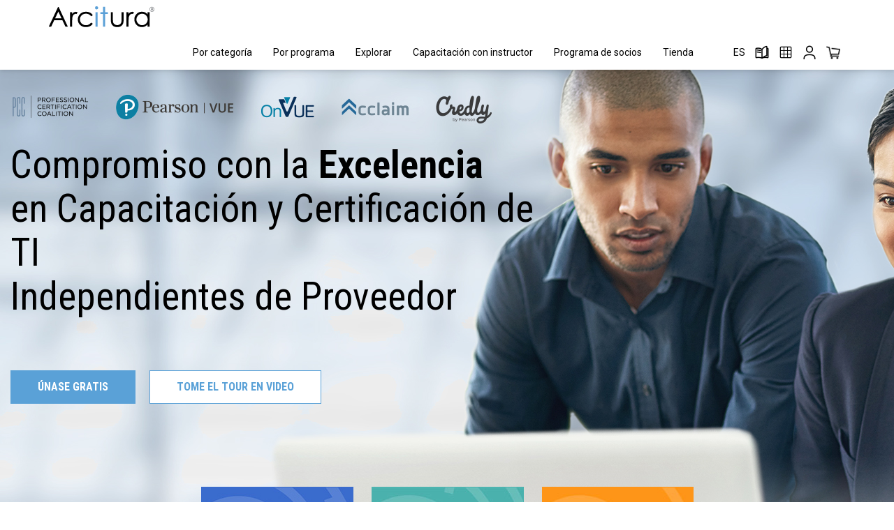

--- FILE ---
content_type: text/html; charset=UTF-8
request_url: https://es.arcitura.com/?post_type=wc_product_tab&p=26272
body_size: 142790
content:
          
<!doctype html>
<!--[if lt IE 9 ]> <html class="no-js ie8" lang="en"> <![endif]-->
<!--[if (gte IE 9)|!(IE)]><!--> <html class="no-js" lang="en"> <!--<![endif]-->
<head>
	<meta http-equiv="Content-Type" content="text/html; charset=utf-8" />
	<meta http-equiv="X-UA-Compatible" content="IE=edge" />
	
	<title>Inicio | Arcitura</title>
		<meta name="description" content="Arcitura Education es uno de los principales proveedores mundiales de programas de capacitación y certificación de TI de vanguardia independientes de proveedor.">
	<meta name="viewport" content="width=device-width, initial-scale=1.0">
     <link rel="icon" href="https://arcitura.s3.us-west-2.amazonaws.com/favicon.png" sizes="32x32" />
    
    <link rel="pingback" href="https://www.arcitura.com/xmlrpc.php" />

    <link rel="alternate" href="https://www.arcitura.com" hreflang="en" />
    <link rel="alternate" href="https://es.arcitura.com" hreflang="es" />

	
	<link href="https://fonts.googleapis.com/css?family=Roboto+Condensed:300,400,700" rel="stylesheet">
	<link href="https://fonts.googleapis.com/css?family=Roboto:300,400" rel="stylesheet">

	<link rel="stylesheet" href="css/main.css">
    <!-- Bootstrap CSS -->
    <link rel="stylesheet" href="https://cdn.jsdelivr.net/npm/bootstrap@3.4.1/dist/css/bootstrap.min.css" integrity="sha384-HSMxcRTRxnN+Bdg0JdbxYKrThecOKuH5zCYotlSAcp1+c8xmyTe9GYg1l9a69psu" crossorigin="anonymous">
			<style type="text/css" id="wp-custom-css">
				/*
	You can add your own CSS here.

	Click the help icon above to learn more.
	*/

	.nocomments {
	    display: none;
	}
	.tx_price_line {
	    display: none !important;
	}
	.evotx_quantity {
	    display: none !important;
	}
	.evotx_addtocart_total {
	    display: none !important;
	}
	.evotx_checkout_additional_names {
	    display: none !important;
	}

	.c-w1 ul.liststyle {list-style:none;margin-bottom:15px;margin-top:0px;margin-left: 0px;}
	.c-w1 ul.liststyle li {margin-bottom:0px;}
	.title-list {margin-bottom:0px;}
	.nomargin img {margin-bottom:0px;}
	.c-w1 ul.liststyle2 {list-style:"— ";margin-bottom:15px;margin-top:0px;}

	body.page-template-matrix-tables table td:first-child {white-space: normal;}
	.woocommerce div.product form.cart .group_table td:first-child {width:8em !important;}
	.woocommerce div.product form.cart .group_table td:first-child input {width:50% !important;}
	.cat-item-7022 {display:none;}
	.woocommerce div.product form.cart .variations td.label {width:0%;}
	.woocommerce div.product form.cart .variations select {min-width:100%;}
	.woocommerce div.product form.cart .reset_variations {display:none !important;}
	.woocommerce ul.products li.product .onsale.wc-memberships-member-discount, .woocommerce span.onsale.wc-memberships-member-discount {display:none;}
	.woocommerce div.product form.cart .variations td {padding:0px;}

	.postid-110637 .social-sharing, .postid-110597 .social-sharing, .postid-110426 .social-sharing, .postid-110486 .social-sharing, .postid-110552 .social-sharing, .page-id-110680 .page-header-area {display:none;}

	.postid-110637 .addon-custom-price, .postid-110597 .addon-custom-price, .postid-110426 .addon-custom-price, .postid-110486 .addon-custom-price, .postid-110552 .addon-custom-price {display:none !important;}
	.woocommerce button.button.alt.disabled {background-color:grey;}

	.term-7029 .price {display:none !important;}
	.page-id-110694 .page-header-area {display:none;}

	.page-id-130 .features-block,
	.page-id-132 .features-block,
	.page-id-134 .features-block,
	.page-id-136 .features-block,
	.page-id-22310 .features-block,
	.page-id-460 .features-block,
	.page-id-462 .features-block,
	.page-id-464 .features-block,
	.page-id-466 .features-block,
	.page-id-470 .features-block,
	.page-id-33043 .features-block, .page-id-468 .features-block {display:none;}
	.page-id-6 .page-header-area h1 {display:none;}
	.page-id-6 .communities-block {display:none;}
	.page-id-468 .nav-links {display:none;}
	.page-template-overview-about .features-block {padding:30px 0 20px;}
	.become-certified-trainer .c-w1 ol, .private-site-training .c-w1 ul, .page-template-overview-about .c-w1 ul {margin:0.25em 0 15px 1.1em}
	.become-certified-trainer .c-w1 ol li {margin-bottom:15px;}

	.page-id-136 .m-w1, .page-id-460 .m-w1, .page-id-22310 .m-w1, .page-id-33043 .m-w1, .page-id-466 .m-w1 {max-width:890px;padding: 0 0;margin:0 auto;}
	.workshop-block {display:none;}

	.page-id-111336 #wrapper .gform_wrapper {max-width:none;}

	.page-id-111336 .gform_legacy_markup_wrapper ul.gfield_checkbox li label, .gform_legacy_markup_wrapper ul.gfield_radio li label {font-size:14px !important;font-weight:normal !important;}

	.page-id-111336 
	.gform_legacy_markup_wrapper .gfield_checkbox li input, .gform_legacy_markup_wrapper .gfield_checkbox li input[type=checkbox], .gform_legacy_markup_wrapper .gfield_radio li input[type=radio] {margin-top:0px !important; vertical-align:middle;}

	.page-id-111336 .gform_wrapper li.gfield.gf_list_3col ul.gfield_checkbox li label {font-weight:normal !important;}

	.page-id-111336 .gform_legacy_markup_wrapper ul li.field_description_below div.ginput_container_checkbox {margin-top:8px !important;}

	/*.page-id-111336  .gform_wrapper .top_label li.gfield.gf_left_half, .page-id-111336  .gform_wrapper .top_label li.gfield.gf_right_half {width:40% !important;}
	.page-id-111336  .gform_wrapper .top_label li.gfield.eighty {width:80% !important;}*/

	.page-id-111336 .gform_wrapper li.gfield.gf_list_4col ul.gfield_checkbox li label {max-width:85%;}

	.page-id-111336 #field_7_48 {margin-top:26px;}

	.page-id-111336 .gform_legacy_markup_wrapper .gform_footer {text-align:center;}

	.page-id-111336 input[type="submit"] {text-transform:capitalize;font-family:inherit;}

	.page-id-111336  .gform_legacy_markup_wrapper .gfield_date_dropdown_day, .gform_legacy_markup_wrapper .gfield_date_dropdown_month, .gform_legacy_markup_wrapper .gfield_date_dropdown_year {margin-top:-2px !important;}

	.page-id-111336 #field_7_52 {width:33.3%;}
	.page-id-111336 #field_7_50 {width:66.6%;}


	.page-id-111336 #field_7_1 {width:39%;}
	.page-id-111336 #field_7_2 {width:38.5%;}
	.page-id-111336 #field_7_53 {width:21%;}

	.page-id-111336 .step2 {font-size:30px !important;     font-family: "Roboto Condensed",sans-serif;
	    line-height: 1.2;
	    margin: 30px 0 10px;
	    font-weight: 400;color: #707b86;}

	.homeicon {
	        width: 40px;
	        height: 50px;
	        background: url("https://www.arcitura.com/wp-content/uploads/2022/04/icon_catalog_gry.png") no-repeat;  background-size: 40px 50px;
	        display: inline-block;
	  margin:0px;float:left;margin-right:10px;}
	.homeicon:hover {
	        background: url("https://www.arcitura.com/wp-content/uploads/2022/04/icon_catalog_hvr.png") no-repeat;background-size: 40px 50px;
	    }

	li.cat-item-7030, li.cat-item-7031, li.cat-item-7032, li.cat-item-7033, li.cat-item-7034 {display:none;}		



			</style>
<style type="text/css">

	/*body {
	    color: #000;
	    font-family: "Roboto",sans-serif;
	    font-feature-settings: "kern", "liga", "pnum";
	    font-size: 16px;
	    line-height: 1.5;
	    font-weight: 400;}
	    h1, h2, h3, h4, h5, h6, .btn {font-family: "Roboto Condensed",sans-serif;}
		.btn.ghost {background: none;
    color: #fff;
    border: 1px solid #fff;
    padding: 15px 38px;}
	.btn {font-size: 16px;
    -webkit-font-smoothing: antialiased;
    font-weight: 700;}*/
	.home .features-block .features li .btn1 {
	    left: 22px;
	    bottom: 45px;
	    padding: 15px 38px;}
		.btn {-webkit-appearance: none;
    -moz-appearance: none;
    appearance: none;
    background-color: #5aa1d7;
    border: 0;
    border-radius: 0;
    color: #fff;
    cursor: pointer;
    display: inline-block;
    font-family: "Roboto Condensed",sans-serif;
    font-size: 16px;
    -webkit-font-smoothing: antialiased;
    font-weight: 700;
    line-height: 1;
    padding: 12px 18px;
    text-decoration: none;
    transition: all 150ms ease;
    -webkit-user-select: none;
    -moz-user-select: none;
    -ms-user-select: none;
    user-select: none;
    vertical-align: middle;
    text-transform: uppercase;
	text-decoration:none !important;}
		</style>
    



    <!-- jQuery (necessary for Bootstrap's JavaScript plugins) -->
    <script src="https://code.jquery.com/jquery-1.12.4.min.js" integrity="sha384-nvAa0+6Qg9clwYCGGPpDQLVpLNn0fRaROjHqs13t4Ggj3Ez50XnGQqc/r8MhnRDZ" crossorigin="anonymous"></script>
    <!-- Include all compiled plugins (below), or include individual files as needed -->
    <script src="https://cdn.jsdelivr.net/npm/bootstrap@3.4.1/dist/js/bootstrap.min.js" integrity="sha384-aJ21OjlMXNL5UyIl/XNwTMqvzeRMZH2w8c5cRVpzpU8Y5bApTppSuUkhZXN0VxHd" crossorigin="anonymous"></script>
	<!--link rel="stylesheet" href="css/style-custom.css"-->
<style type="text/css">


/* Navigation */
#mainnav li.big-data-school.current_page_item,
#mainnav li.big-data-school.current-page-ancestor,
#mainnav li.big-data-school.open {
    -webkit-box-shadow: 5px 0px #2ab2e3 inset;
    box-shadow: 5px 0px #2ab2e3 inset
}
@media screen and (min-width: 961px) {
    #mainnav li.big-data-school.current_page_item,
    #mainnav li.big-data-school.current-page-ancestor,
    #mainnav li.big-data-school.open {
        -webkit-box-shadow: none;
        box-shadow: none
    }
}
@media screen and (min-width: 961px) {
    #mainnav li.big-data-school>a:hover,
    #mainnav li.big-data-school.current_page_item>a,
    #mainnav li.big-data-school.current-page-ancestor>a {
        -webkit-box-shadow: 0px -5px #2ab2e3 inset;
        box-shadow: 0px -5px #2ab2e3 inset
    }
}
#mainnav li.big-data-school.current_page_item>a,
#mainnav li.big-data-school.current-page-ancestor>a {
    color: #2ab2e3}
#mainnav li.cloud-school.current_page_item,
#mainnav li.cloud-school.current-page-ancestor,
#mainnav li.cloud-school.open {
    -webkit-box-shadow: 5px 0px #6f459b inset;
    box-shadow: 5px 0px #6f459b inset
}
@media screen and (min-width: 961px) {
    #mainnav li.cloud-school.current_page_item,
    #mainnav li.cloud-school.current-page-ancestor,
    #mainnav li.cloud-school.open {
        -webkit-box-shadow: none;
        box-shadow: none
    }
}
@media screen and (min-width: 961px) {
    #mainnav li.cloud-school>a:hover,
    #mainnav li.cloud-school.current_page_item>a,
    #mainnav li.cloud-school.current-page-ancestor>a {
        -webkit-box-shadow: 0px -5px #6f459b inset;
        box-shadow: 0px -5px #6f459b inset
    }
}
#mainnav li.cloud-school.current_page_item>a,
#mainnav li.cloud-school.current-page-ancestor>a {
    color: #6f459b}
#mainnav li.soa-school.current_page_item,
#mainnav li.soa-school.current-page-ancestor,
#mainnav li.soa-school.open {
    -webkit-box-shadow: 5px 0px #62bb46 inset;
    box-shadow: 5px 0px #62bb46 inset
}
@media screen and (min-width: 961px) {
    #mainnav li.soa-school.current_page_item,
    #mainnav li.soa-school.current-page-ancestor,
    #mainnav li.soa-school.open {
        -webkit-box-shadow: none;
        box-shadow: none
    }
}
@media screen and (min-width: 961px) {
    #mainnav li.soa-school>a:hover,
    #mainnav li.soa-school.current_page_item>a,
    #mainnav li.soa-school.current-page-ancestor>a {
        -webkit-box-shadow: 0px -5px #62bb46 inset;
        box-shadow: 0px -5px #62bb46 inset
    }
}
#mainnav li.soa-school.current_page_item>a,
#mainnav li.soa-school.current-page-ancestor>a {
    color: #62bb46}
.soa-gen-1 #mainnav li.soa-school,
.soacp-gen-1 #mainnav li.soa-school {
    -webkit-box-shadow: 5px 0px #62bb46 inset;
    box-shadow: 5px 0px #62bb46 inset
}
@media screen and (min-width: 961px) {
    .soa-gen-1 #mainnav li.soa-school,
    .soacp-gen-1 #mainnav li.soa-school {
        -webkit-box-shadow: none;
        box-shadow: none
    }
}
.soa-gen-1 #mainnav li.soa-school>a,
.soacp-gen-1 #mainnav li.soa-school>a {
    color: #62bb46}
@media screen and (min-width: 961px) {
    .soa-gen-1 #mainnav li.soa-school>a,
    .soacp-gen-1 #mainnav li.soa-school>a {
        -webkit-box-shadow: 0px -5px #62bb46 inset;
        box-shadow: 0px -5px #62bb46 inset
    }
}

#mainnav li.next-gen-it.current_page_item,
#mainnav li.next-gen-it.current-page-ancestor,
#mainnav li.next-gen-it.open {
    -webkit-box-shadow: 5px 0px #FF9518 inset;
    box-shadow: 5px 0px #FF9518 inset
}
@media screen and (min-width: 961px) {
    #mainnav li.next-gen-it.current_page_item,
    #mainnav li.next-gen-it.current-page-ancestor,
    #mainnav li.next-gen-it.open {
        -webkit-box-shadow: none;
        box-shadow: none
    }
}
@media screen and (min-width: 961px) {
    #mainnav li.next-gen-it>a:hover,
    #mainnav li.next-gen-it.current_page_item>a,
    #mainnav li.next-gen-it.current-page-ancestor>a {
        -webkit-box-shadow: 0px -5px #FF9518 inset;
        box-shadow: 0px -5px #FF9518 inset
    }
}
#mainnav li.next-gen-it.current_page_item>a,
#mainnav li.next-gen-it.current-page-ancestor>a {
    color: #FF9518}

/* NEW: Digital Transformation */
#mainnav li.digital-transformation.current_page_item,
#mainnav li.digital-transformation.current-page-ancestor,
#mainnav li.digital-transformation.open {
    -webkit-box-shadow: 5px 0px #4bb1ad inset;
    box-shadow: 5px 0px #4bb1ad inset
}
@media screen and (min-width: 961px) {
    #mainnav li.digital-transformation.current_page_item,
    #mainnav li.digital-transformation.current-page-ancestor,
    #mainnav li.digital-transformation.open {
        -webkit-box-shadow: none;
        box-shadow: none
    }
}
@media screen and (min-width: 961px) {
    #mainnav li.digital-transformation>a:hover,
    #mainnav li.digital-transformation.current_page_item>a,
    #mainnav li.digital-transformation.current-page-ancestor>a {
        -webkit-box-shadow: 0px -5px #4bb1ad inset;
        box-shadow: 0px -5px #4bb1ad inset
    }
}
#mainnav li.digital-transformation.current_page_item>a,
#mainnav li.digital-transformation.current-page-ancestor>a {
    color: #4bb1ad}


/* NEW: Junior */
#mainnav li.junior-professional.current_page_item,
#mainnav li.junior-professional.current-page-ancestor,
#mainnav li.junior-professional.open {
    -webkit-box-shadow: 5px 0px #7f7f7f inset;
    box-shadow: 5px 0px #7f7f7f inset
}
@media screen and (min-width: 961px) {
    #mainnav li.junior-professional.current_page_item,
    #mainnav li.junior-professional.current-page-ancestor,
    #mainnav li.junior-professional.open {
        -webkit-box-shadow: none;
        box-shadow: none
    }
}
@media screen and (min-width: 961px) {
    #mainnav li.junior-professional>a:hover,
    #mainnav li.junior-professional.current_page_item>a,
    #mainnav li.junior-professional.current-page-ancestor>a {
        -webkit-box-shadow: 0px -5px #7f7f7f inset;
        box-shadow: 0px -5px #7f7f7f inset
    }
}
#mainnav li.junior-professional.current_page_item>a,
#mainnav li.junior-professional.current-page-ancestor>a {
    color: #7f7f7f}




/* Text */
.big-data-school h1,
.big-data-school h2,
.big-data-school h3,
.big-data-school h4,
.big-data-school h5,
.big-data-school h6 {
    color: #2ab2e3}
.cloud-school h1,
.cloud-school h2,
.cloud-school h3,
.cloud-school h4,
.cloud-school h5,
.cloud-school h6 {
    color: #6f459b}
.soa-school h1,
.soa-school h2,
.soa-school h3,
.soa-school h4,
.soa-school h5,
.soa-school h6 {
    color: #62bb46}
.soa-gen-1 h1,
.soa-gen-1 h2,
.soa-gen-1 h3,
.soa-gen-1 h4,
.soa-gen-1 h5,
.soa-gen-1 h6 {
    color: #7f7f7f}
.next-gen-it h1,
.next-gen-it h2,
.next-gen-it h3,
.next-gen-it h4,
.next-gen-it h5,
.next-gen-it h6 {
    color: #FF9518}
.digital-transformation h1,
.digital-transformation h2,
.digital-transformation h3,
.digital-transformation h4,
.digital-transformation h5,
.digital-transformation h6 {
    color: #4bb1ad}


/* Home */
/*.home .features-block .features li:nth-child(3n+1) a {
    background-color: #2ab2e3}
@media screen and (min-width: 641px) {
    .home .features-block .features li:nth-child(3n+1) a:hover .btn {
        color: #2ab2e3    }
}
.home .features-block .features li:nth-child(3n+2) a {
    background-color: #6f459b}
@media screen and (min-width: 641px) {
    .home .features-block .features li:nth-child(3n+2) a:hover .btn {
        color: #6f459b    }
}
.home .features-block .features li:nth-child(3n+3) a {
    background-color: #62bb46}
@media screen and (min-width: 641px) {
    .home .features-block .features li:nth-child(3n+3) a:hover .btn {
        color: #62bb46    }
}
.home .features-block .features li:nth-child(3n+4) a {
    background-color: #FF9518}
@media screen and (min-width: 641px) {
    .home .features-block .features li:nth-child(3n+4) a:hover .btn {
        color: #FF9518    }
}*/

.home .features-block .features li.big-data-school a {
    background-color: #497E9B;
    background-position: right -22px bottom -35px
}
@media screen and (min-width: 641px) {
    .home .features-block .features li.big-data-school a:hover .btn {
        color: #2ab2e3    }
}
.home .features-block .features li.cloud-school a {
    background-color: #6f459b;
    background-position: right -17px bottom -28px
}
@media screen and (min-width: 641px) {
    .home .features-block .features li.cloud-school a:hover .btn {
        color: #6f459b    }
}
.home .features-block .features li.soa-school a {
    background-color: #62bb46;
    background-position: right -32px bottom -25px
}
@media screen and (min-width: 641px) {
    .home .features-block .features li.soa-school a:hover .btn {
        color: #62bb46    }
}
.home .features-block .features li.next-gen-it a {
    background-color: #FF9518;
    background-position: right -22px bottom -35px
}
@media screen and (min-width: 641px) {
    .home .features-block .features li.next-gen-it a:hover .btn {
        color: #FF9518    }
}
.home .features-block .features li.digital-transformation a {
    background-color: #4bb1ad;
    background-position: right -22px bottom -35px
}
@media screen and (min-width: 641px) {
    .home .features-block .features li.digital-transformation a:hover .btn {
        color: #4bb1ad    }
}



.home .workshop-block .workshops li a.big-data-school {
    border-color: #2ab2e3}
.home .workshop-block .workshops li a.cloud-school {
    border-color: #6f459b}
.home .workshop-block .workshops li a.soa-school {
    border-color: #62bb46}
.home .workshop-block .workshops li a.soacp-gen-1 {
    border-color: #7f7f7f}
.home .workshop-block .workshops li a.next-gen-it {
    border-color: #FF9518}
.home .workshop-block .workshops li a.digital-transformation {
    border-color: #4bb1ad}

@media screen and (min-width: 641px) {
    .home .workshop-block .workshops li a.big-data-school:hover:after {
        background: #2ab2e3    }
    .home .workshop-block .workshops li a.cloud-school:hover:after {
        background: #6f459b    }
    .home .workshop-block .workshops li a.soa-school:hover:after {
        background: #62bb46    }
    .home .workshop-block .workshops li a.soacp-gen-1:hover:after {
        background: #7f7f7f    }
    .home .workshop-block .workshops li a.next-gen-it:hover:after {
        background: #FF9518    }
}



/* Shop Page */
.woocommerce.post-type-archive-product .product-categories li.big-data-school a {
    background-color: #2ab2e3;
    background-position: top -68px right -70px
}
@media screen and (min-width: 641px) {
    .woocommerce.post-type-archive-product .product-categories li.big-data-school a:hover:after {
        color: #2ab2e3;
        background: #fff
    }
}
.woocommerce.post-type-archive-product .product-categories li.cloud-school a {
    background-color: #6f459b;
    background-position: top -58px right -66px
}
@media screen and (min-width: 641px) {
    .woocommerce.post-type-archive-product .product-categories li.cloud-school a:hover:after {
        color: #6f459b;
        background: #fff
    }
}
.woocommerce.post-type-archive-product .product-categories li.soa-school a {
    background-color: #62bb46;
    background-position: top -52px right -78px
}
@media screen and (min-width: 641px) {
    .woocommerce.post-type-archive-product .product-categories li.soa-school a:hover:after {
        color: #62bb46;
        background: #fff
    }
}
.woocommerce.post-type-archive-product .product-categories li.next-gen-it a {
    background-color: #FF9518;
    background-position: top -68px right -70px
}
@media screen and (min-width: 641px) {
    .woocommerce.post-type-archive-product .product-categories li.next-gen-it a:hover:after {
        color: #FF9518;
        background: #fff
    }
}
.woocommerce.post-type-archive-product .product-categories li.digital-transformation a {
    background-color: #4bb1ad;
    background-position: top -68px right -70px
}
@media screen and (min-width: 641px) {
    .woocommerce.post-type-archive-product .product-categories li.digital-transformation a:hover:after {
        color: #4bb1ad;
        background: #fff
    }
}




/* Color Codes */

body.big-data-school .featured-product .product-message,
body.big-data-school .page-title-bar .child-pages .current_page_item>a,
body.big-data-school .page-title-bar .child-pages .current_page_ancestor>a,
body.big-data-school .page-title-bar .child-pages a:hover {
    color: #2ab2e3}
@media screen and (min-width: 641px) {
    body.big-data-school .page-header-area .child-pages a:hover {
        color: #2ab2e3    }
}
@media screen and (max-width: 640px) {
    body.big-data-school.page-template-default.school-page .page-header-area .desc {
        background-color: #2ab2e3    }
}
body.big-data-school .featured-product .btn {
    color: #2ab2e3;
    border-color: #2ab2e3}
body.big-data-school .featured-product .btn:hover {
    background: #2ab2e3;
    color: #fff
}
body.big-data-school .content-block .tabs span {
    color: #fff;
    border-color: #fff
}
body.big-data-school .content-block .tabs span:after {
    border-top: 6px solid #fff
}
body.big-data-school .content-block .tabs li.active span,
body.big-data-school .content-block .tabs li:hover span {
    color: #2ab2e3;
    border-color: #2ab2e3}
body.big-data-school .content-block .tabs li.active span:after,
body.big-data-school .content-block .tabs li:hover span:after {
    border-top: 6px solid #2ab2e3}
body.big-data-school .page-title-bar {
    border-color: #2ab2e3}
body.big-data-school.page-template-overview-school .features-block li:nth-child(3n+1) a, body.page-template-contact .features-block li:nth-child(3n+1) .inner {
    background: #2ab2e3}
@media screen and (min-width: 641px) {
    body.big-data-school.page-template-overview-school .features-block li:nth-child(3n+1) a:hover .btn{
        color: #2ab2e3    }
}
body.big-data-school.page-template-overview-school .features-block li:nth-child(3n+2) a, body.page-template-contact .features-block li:nth-child(3n+2) .inner {
    background: #1b97d9}
@media screen and (min-width: 641px) {
    body.big-data-school.page-template-overview-school .features-block li:nth-child(3n+2) a:hover .btn{
        color: #1b97d9    }
}
body.big-data-school.page-template-overview-school .features-block li:nth-child(3n+3) a, body.page-template-contact .features-block li:nth-child(3n+3) .inner {
    background: #0d7ccf}
@media screen and (min-width: 641px) {
    body.big-data-school.page-template-overview-school .features-block li:nth-child(3n+3) a:hover .btn{
        color: #0d7ccf    }
}
body.big-data-school.page-template-matrix-tables .entry-content table {
    background: #2ab2e3}
body.big-data-school.page-template-matrix-tables .entry-content table tbody tr:nth-child(odd)  {
    background: #0D87A8}
body.big-data-school.page-template-matrix-tables .entry-content table tbody td:first-child  {
    background: #0D87A8}
body.big-data-school.school-page .page-header-area{
    background-color: #2ab2e3;
}

body.cloud-school .featured-product .product-message,
body.cloud-school .page-title-bar .child-pages .current_page_item>a,
body.cloud-school .page-title-bar .child-pages .current_page_ancestor>a,
body.cloud-school .page-title-bar .child-pages a:hover {
    color: #6f459b}
@media screen and (min-width: 641px) {
    body.cloud-school .page-header-area .child-pages a:hover {
        color: #6f459b    }
}
@media screen and (max-width: 640px) {
    body.cloud-school.page-template-default.school-page .page-header-area .desc {
        background-color: #6f459b    }
}
body.cloud-school .featured-product .btn {
    color: #6f459b;
    border-color: #6f459b}
body.cloud-school .featured-product .btn:hover {
    background: #6f459b;
    color: #fff
}
body.cloud-school .content-block .tabs span {
    color: #fff;
    border-color: #fff
}
body.cloud-school .content-block .tabs span:after {
    border-top: 6px solid #fff
}
body.cloud-school .content-block .tabs li.active span,
body.cloud-school .content-block .tabs li:hover span {
    color: #6f459b;
    border-color: #6f459b}
body.cloud-school .content-block .tabs li.active span:after,
body.cloud-school .content-block .tabs li:hover span:after {
    border-top: 6px solid #6f459b}
body.cloud-school .page-title-bar {
    border-color: #6f459b}
body.cloud-school.page-template-overview-school .features-block li:nth-child(3n+1) a {
    background: #6f459b}
@media screen and (min-width: 641px) {
    body.cloud-school.page-template-overview-school .features-block li:nth-child(3n+1) a:hover .btn {
        color: #6f459b    }
}
body.cloud-school.page-template-overview-school .features-block li:nth-child(3n+2) a {
    background: #533482}
@media screen and (min-width: 641px) {
    body.cloud-school.page-template-overview-school .features-block li:nth-child(3n+2) a:hover .btn {
        color: #533482    }
}
body.cloud-school.page-template-overview-school .features-block li:nth-child(3n+3) a {
    background: #372169}
@media screen and (min-width: 641px) {
    body.cloud-school.page-template-overview-school .features-block li:nth-child(3n+3) a:hover .btn {
        color: #372169    }
}
body.cloud-school.page-template-matrix-tables .entry-content table {
    background: #6f459b}
body.cloud-school.page-template-matrix-tables .entry-content table tbody tr:nth-child(odd)  {
    background: #543A78}
body.cloud-school.page-template-matrix-tables .entry-content table tbody td:first-child  {
    background: #543A78}
body.cloud-school.school-page .page-header-area{
    background-color: #6f459b;
}

body.soa-school .featured-product .product-message,
body.soa-school .page-title-bar .child-pages .current_page_item>a,
body.soa-school .page-title-bar .child-pages .current_page_ancestor>a,
body.soa-school .page-title-bar .child-pages a:hover {
    color: #62bb46}
@media screen and (min-width: 641px) {
    body.soa-school .page-header-area .child-pages a:hover {
        color: #62bb46    }
}
@media screen and (max-width: 640px) {
    body.soa-school.page-template-default.school-page .page-header-area .desc {
        background-color: #62bb46    }
}
body.soa-school .featured-product .btn {
    color: #62bb46;
    border-color: #62bb46}
body.soa-school .featured-product .btn:hover {
    background: #62bb46;
    color: #fff
}
body.soa-school .content-block .tabs span {
    color: #fff;
    border-color: #fff
}
body.soa-school .content-block .tabs span:after {
    border-top: 6px solid #fff
}
body.soa-school .content-block .tabs li.active span,
body.soa-school .content-block .tabs li:hover span {
    color: #62bb46;
    border-color: #62bb46}
body.soa-school .content-block .tabs li.active span:after,
body.soa-school .content-block .tabs li:hover span:after {
    border-top: 6px solid #62bb46}
body.soa-school .page-title-bar {
    border-color: #62bb46}
body.soa-school.page-template-overview-school .features-block li:nth-child(3n+1) a {
    background: #62bb46}
body.soa-school.page-template-overview-school .features-block li:nth-child(3n+1) a:hover .btn {
    color: #62bb46}
body.soa-school.page-template-overview-school .features-block li:nth-child(3n+2) a {
    background: #27931c}
body.soa-school.page-template-overview-school .features-block li:nth-child(3n+2) a:hover .btn {
    color: #27931c}
body.soa-school.page-template-overview-school .features-block li:nth-child(3n+3) a {
    background: #057a05}
body.soa-school.page-template-overview-school .features-block li:nth-child(3n+3) a:hover .btn {
    color: #057a05}
body.soa-school.page-template-matrix-tables .entry-content table {
    background: #62bb46}
body.soa-school.page-template-matrix-tables .entry-content table tbody tr:nth-child(odd)  {
    background: #03943F}
body.soa-school.page-template-matrix-tables .entry-content table tbody td:first-child  {
    background: #03943F}
body.soa-school.school-page .page-header-area{
    background-color: #62bb46;
}

body.soa-gen-1 .featured-product .product-message,
body.soa-gen-1 .page-title-bar .child-pages .current_page_item>a,
body.soa-gen-1 .page-title-bar .child-pages .current_page_ancestor>a,
body.soa-gen-1 .page-title-bar .child-pages a:hover {
    color: #7f7f7f}
@media screen and (min-width: 641px) {
    body.soa-gen-1 .page-header-area .child-pages a:hover {
        color: #7f7f7f    }
}
@media screen and (max-width: 640px) {
    body.soa-gen-1.page-template-default.school-page .page-header-area .desc {
        background-color: #7f7f7f    }
}
body.soa-gen-1 .featured-product .btn {
    color: #7f7f7f;
    border-color: #7f7f7f}
body.soa-gen-1 .featured-product .btn:hover {
    background: #7f7f7f;
    color: #fff
}
body.soa-gen-1 .content-block .tabs span {
    color: #fff;
    border-color: #fff
}
body.soa-gen-1 .content-block .tabs span:after {
    border-top: 6px solid #fff
}
body.soa-gen-1 .content-block .tabs li.active span,
body.soa-gen-1 .content-block .tabs li:hover span {
    color: #7f7f7f;
    border-color: #7f7f7f}
body.soa-gen-1 .content-block .tabs li.active span:after,
body.soa-gen-1 .content-block .tabs li:hover span:after {
    border-top: 6px solid #7f7f7f}
body.soa-gen-1 .page-title-bar {
    border-color: #7f7f7f}
body.soa-gen-1.page-template-overview-school .features-block li:nth-child(3n+1) a {
    background: #7f7f7f}
body.soa-gen-1.page-template-overview-school .features-block li:nth-child(3n+1) a:hover .btn {
    color: #7f7f7f}
body.soa-gen-1.page-template-overview-school .features-block li:nth-child(3n+2) a {
    background: #656565}
body.soa-gen-1.page-template-overview-school .features-block li:nth-child(3n+2) a:hover .btn {
    color: #656565}
body.soa-gen-1.page-template-overview-school .features-block li:nth-child(3n+3) a {
    background: #3d3d3d}
body.soa-gen-1.page-template-overview-school .features-block li:nth-child(3n+3) a:hover .btn {
    color: #3d3d3d}
body.soa-gen-1.page-template-matrix-tables .entry-content table {
    background: #7f7f7f}
body.soa-gen-1.page-template-matrix-tables .entry-content table tbody tr:nth-child(odd)  {
    background: #a7a7a7}
body.soa-gen-1.page-template-matrix-tables .entry-content table tbody td:first-child  {
    background: #a7a7a7}
body.soa-gen-1.school-page .page-header-area{
    background-color: #7f7f7f;
}

body.next-gen-it .featured-product .product-message,
body.next-gen-it .page-title-bar .child-pages .current_page_item>a,
body.next-gen-it .page-title-bar .child-pages .current_page_ancestor>a,
body.next-gen-it .page-title-bar .child-pages a:hover {
    color: #FF9518}
@media screen and (min-width: 641px) {
    body.next-gen-it .page-header-area .child-pages a:hover {
        color: #FF9518    }
}
@media screen and (max-width: 640px) {
    body.next-gen-it.page-template-default.school-page .page-header-area .desc {
        background-color: #FF9518    }
}
body.next-gen-it .featured-product .btn {
    color: #FF9518;
    border-color: #FF9518}
body.next-gen-it .featured-product .btn:hover {
    background: #FF9518;
    color: #fff
}
body.next-gen-it .content-block .tabs span {
    color: #fff;
    border-color: #fff
}
body.next-gen-it .content-block .tabs span:after {
    border-top: 6px solid #fff
}
body.next-gen-it .content-block .tabs li.active span,
body.next-gen-it .content-block .tabs li:hover span {
    color: #FF9518;
    border-color: #FF9518}
body.next-gen-it .content-block .tabs li.active span:after,
body.next-gen-it .content-block .tabs li:hover span:after {
    border-top: 6px solid #FF9518}
body.next-gen-it .page-title-bar {
    border-color: #FF9518}
body.next-gen-it.page-template-overview-school .features-block li:nth-child(3n+1) a{
    background: #FF9518}
@media screen and (min-width: 641px) {
    body.next-gen-it.page-template-overview-school .features-block li:nth-child(3n+1) a:hover .btn{
        color: #FF9518    }
}
body.next-gen-it.page-template-overview-school .features-block li:nth-child(3n+2) a{
    background: #f5833b}
@media screen and (min-width: 641px) {
    body.next-gen-it.page-template-overview-school .features-block li:nth-child(3n+2) a:hover .btn{
        color: #f5833b    }
}
body.next-gen-it.page-template-overview-school .features-block li:nth-child(3n+3) a{
    background: #f2632f}
@media screen and (min-width: 641px) {
    body.next-gen-it.page-template-overview-school .features-block li:nth-child(3n+3) a:hover .btn{
        color: #f2632f    }
}
body.next-gen-it.page-template-matrix-tables .entry-content table {
    background: #FF9518}
body.next-gen-it.page-template-matrix-tables .entry-content table tbody tr:nth-child(odd)  {
    background: #ca4839}
body.next-gen-it.page-template-matrix-tables .entry-content table tbody td:first-child  {
    background: #ca4839}
body.next-gen-it.school-page .page-header-area{
    background-color: #FF9518;
}


body.next-gen-it .featured-product .product-message,
body.next-gen-it .page-title-bar .child-pages .current_page_item>a,
body.next-gen-it .page-title-bar .child-pages .current_page_ancestor>a,
body.next-gen-it .page-title-bar .child-pages a:hover {
    color: #FF9518}
@media screen and (min-width: 641px) {
    body.next-gen-it .page-header-area .child-pages a:hover {
        color: #FF9518    }
}
@media screen and (max-width: 640px) {
    body.next-gen-it.page-template-default.school-page .page-header-area .desc {
        background-color: #FF9518    }
}
body.next-gen-it .featured-product .btn {
    color: #FF9518;
    border-color: #FF9518}
body.next-gen-it .featured-product .btn:hover {
    background: #FF9518;
    color: #fff
}
body.next-gen-it .content-block .tabs span {
    color: #fff;
    border-color: #fff
}
body.next-gen-it .content-block .tabs span:after {
    border-top: 6px solid #fff
}
body.next-gen-it .content-block .tabs li.active span,
body.next-gen-it .content-block .tabs li:hover span {
    color: #FF9518;
    border-color: #FF9518}
body.next-gen-it .content-block .tabs li.active span:after,
body.next-gen-it .content-block .tabs li:hover span:after {
    border-top: 6px solid #FF9518}
body.next-gen-it .page-title-bar {
    border-color: #FF9518}
body.next-gen-it.page-template-overview-school .features-block li:nth-child(3n+1) a{
    background: #FF9518}
@media screen and (min-width: 641px) {
    body.next-gen-it.page-template-overview-school .features-block li:nth-child(3n+1) a:hover .btn{
        color: #FF9518    }
}
body.next-gen-it.page-template-overview-school .features-block li:nth-child(3n+2) a{
    background: #f5833b}
@media screen and (min-width: 641px) {
    body.next-gen-it.page-template-overview-school .features-block li:nth-child(3n+2) a:hover .btn{
        color: #f5833b    }
}
body.next-gen-it.page-template-overview-school .features-block li:nth-child(3n+3) a{
    background: #f2632f}
@media screen and (min-width: 641px) {
    body.next-gen-it.page-template-overview-school .features-block li:nth-child(3n+3) a:hover .btn{
        color: #f2632f    }
}
body.next-gen-it.page-template-matrix-tables .entry-content table {
    background: #FF9518}
body.next-gen-it.page-template-matrix-tables .entry-content table tbody tr:nth-child(odd)  {
    background: #ca4839}
body.next-gen-it.page-template-matrix-tables .entry-content table tbody td:first-child  {
    background: #ca4839}
body.next-gen-it.school-page .page-header-area{
    background-color: #FF9518;
}


/* NEW: Digital Transoformation */
body.digital-transformation .featured-product .product-message,
body.digital-transformation .page-title-bar .child-pages .current_page_item>a,
body.digital-transformation .page-title-bar .child-pages .current_page_ancestor>a,
body.digital-transformation .page-title-bar .child-pages a:hover {
    color: #4bb1ad}
@media screen and (min-width: 641px) {
    body.digital-transformation .page-header-area .child-pages a:hover {
        color: #4bb1ad    }
}
@media screen and (max-width: 640px) {
    body.digital-transformation.page-template-default.school-page .page-header-area .desc {
        background-color: #4bb1ad    }
}
body.digital-transformation .featured-product .btn {
    color: #4bb1ad;
    border-color: #4bb1ad}
body.digital-transformation .featured-product .btn:hover {
    background: #4bb1ad;
    color: #fff
}
body.digital-transformation .content-block .tabs span {
    color: #fff;
    border-color: #fff
}
body.digital-transformation .content-block .tabs span:after {
    border-top: 6px solid #fff
}
body.digital-transformation .content-block .tabs li.active span,
body.digital-transformation .content-block .tabs li:hover span {
    color: #4bb1ad;
    border-color: #4bb1ad}
body.digital-transformation .content-block .tabs li.active span:after,
body.digital-transformation .content-block .tabs li:hover span:after {
    border-top: 6px solid #4bb1ad}
body.digital-transformation .page-title-bar {
    border-color: #4bb1ad}
body.digital-transformation.page-template-overview-school .features-block li:nth-child(3n+1) a{
    background: #4bb1ad}
@media screen and (min-width: 641px) {
    body.digital-transformation.page-template-overview-school .features-block li:nth-child(3n+1) a:hover .btn{
        color: #4bb1ad    }
}
body.digital-transformation.page-template-overview-school .features-block li:nth-child(3n+2) a{
    background: #588b89}
@media screen and (min-width: 641px) {
    body.digital-transformation.page-template-overview-school .features-block li:nth-child(3n+2) a:hover .btn{
        color: #588b89    }
}
body.digital-transformation.page-template-overview-school .features-block li:nth-child(3n+3) a{
    background: #2f6f6c}
@media screen and (min-width: 641px) {
    body.digital-transformation.page-template-overview-school .features-block li:nth-child(3n+3) a:hover .btn{
        color: #2f6f6c    }
}
body.digital-transformation.page-template-matrix-tables .entry-content table {
    background: #4bb1ad}
body.digital-transformation.page-template-matrix-tables .entry-content table tbody tr:nth-child(odd)  {
    background: #204d4b}
body.digital-transformation.page-template-matrix-tables .entry-content table tbody td:first-child  {
    background: #204d4b}
body.digital-transformation.school-page .page-header-area{
    background-color: #4bb1ad;
}


/* NEW: Junior */
body.junior-professional .featured-product .product-message,
body.junior-professional .page-title-bar .child-pages .current_page_item>a,
body.junior-professional .page-title-bar .child-pages .current_page_ancestor>a,
body.junior-professional .page-title-bar .child-pages a:hover {
    color: #7f7f7f}
@media screen and (min-width: 641px) {
    body.junior-professional .page-header-area .child-pages a:hover {
        color: #7f7f7f    }
}
@media screen and (max-width: 640px) {
    body.junior-professional.page-template-default.school-page .page-header-area .desc {
        background-color: #7f7f7f    }
}
body.junior-professional .featured-product .btn {
    color: #7f7f7f;
    border-color: #7f7f7f}
body.junior-professional .featured-product .btn:hover {
    background: #7f7f7f;
    color: #fff
}
body.junior-professional .content-block .tabs span {
    color: #fff;
    border-color: #fff
}
body.junior-professional .content-block .tabs span:after {
    border-top: 6px solid #fff
}
body.junior-professional .content-block .tabs li.active span,
body.junior-professional .content-block .tabs li:hover span {
    color: #7f7f7f;
    border-color: #7f7f7f}
body.junior-professional .content-block .tabs li.active span:after,
body.junior-professional .content-block .tabs li:hover span:after {
    border-top: 6px solid #7f7f7f}
body.junior-professional .page-title-bar {
    border-color: #7f7f7f}
body.junior-professional.page-template-overview-school .features-block li:nth-child(3n+1) a{
    background: #7f7f7f}
@media screen and (min-width: 641px) {
    body.junior-professional.page-template-overview-school .features-block li:nth-child(3n+1) a:hover .btn{
        color: #7f7f7f    }
}
body.junior-professional.page-template-overview-school .features-block li:nth-child(3n+2) a{
    background: #656565}
@media screen and (min-width: 641px) {
    body.junior-professional.page-template-overview-school .features-block li:nth-child(3n+2) a:hover .btn{
        color: #656565    }
}
body.junior-professional.page-template-overview-school .features-block li:nth-child(3n+3) a{
    background: #3d3d3d}
@media screen and (min-width: 641px) {
    body.junior-professional.page-template-overview-school .features-block li:nth-child(3n+3) a:hover .btn{
        color: #3d3d3d    }
}
body.junior-professional.page-template-matrix-tables .entry-content table {
    background: #7f7f7f}
body.junior-professional.page-template-matrix-tables .entry-content table tbody tr:nth-child(odd)  {
    background: #a7a7a7}
body.junior-professional.page-template-matrix-tables .entry-content table tbody td:first-child  {
    background: #a7a7a7}
body.junior-professional.school-page .page-header-area{
    background-color: #7f7f7f;
}


body.big-data-school .tablesaw-advance a.tablesaw-nav-btn{
    background-color: #2ab2e3;
}
body.cloud-school .tablesaw-advance a.tablesaw-nav-btn{
    background-color: #6f459b;
}
body.soa-school .tablesaw-advance a.tablesaw-nav-btn{
    background-color: #62bb46;
}
body.soa-gen-1 .tablesaw-advance a.tablesaw-nav-btn{
    background-color: #7f7f7f;
}
body.next-gen-it .tablesaw-advance a.tablesaw-nav-btn{
    background-color: #FF9518;
}
body.digital-transformation .tablesaw-advance a.tablesaw-nav-btn{
    background-color: #4bb1ad;
}
body.junior-professional .tablesaw-advance a.tablesaw-nav-btn{
    background-color: #7f7f7f;
}


.swiper {
	width: 100%;
	/* height: 500px; */
}

</style>
	<!--[if lt IE 8]>
      <script src="https://www.arcitura.com/wp-content/themes/gssi-theme/build/js/ie-plugins.min.js" type="text/javascript"></script>
    <![endif]-->
	 
	<link href="css/swiper-bundle.min.css" rel="stylesheet" type="text/css"/>
	<link href="css/themestyle.css" rel="stylesheet" type="text/css" media="screen" />

	    
    
   
	<style type="text/css">
	img.wp-smiley,
	img.emoji {
		display: inline !important;
		border: none !important;
		box-shadow: none !important;
		height: 1em !important;
		width: 1em !important;
		margin: 0 0.07em !important;
		vertical-align: -0.1em !important;
		background: none !important;
		padding: 0 !important;
	}
	</style>
		

	<style>
		.lmp_load_more_button.br_lmp_button_settings .lmp_button:hover {
			background-color: #9999ff!important;
			color: #111111!important;
		}
		.lmp_load_more_button.br_lmp_prev_settings .lmp_button:hover {
			background-color: #9999ff!important;
			color: #111111!important;
		}li.product.lazy, .berocket_lgv_additional_data.lazy{opacity:0;}
	</style>


<link rel="preconnect" href="https://fonts.googleapis.com">
<link rel="preconnect" href="https://fonts.gstatic.com" crossorigin>
<link href="https://fonts.googleapis.com/css2?family=Roboto&display=swap" rel="stylesheet">
 <link rel="stylesheet" href="css/style-custom_v8.css">
  <style type="text/css">
	  .footer {padding:20px 20px 18px 20px;}
	  .home .features-block .features li a:hover {color:#fff !important;}
  
  
	  /*new*/
	  .navbar-default, .footer {background-color:white !important;}
	  .footer {border-top:1px solid #eee;}
	  .navbar-default .navbar-nav>li>a, .footer__inner a, .footer__inner {color:#000!important;}
	  
	  .carousel-control {
	    padding-top:20%;
	    width:5%;
	  }
	  .carousel-control.left, .carousel-control.right {background-image:none !important;}
	  .well {background-color: white;
     border: none; 
     -webkit-box-shadow: inherit;
     box-shadow: inherit;}
	 .video-container {
	   position: relative;
	   padding-bottom: 56.25%;
	 }

	 .video-container iframe {
	   position: absolute;
	   top: 0;
	   left: 0;
	   width: 100%;
	   height: 100%;
	 }
	 .vertical-align {
	     display: flex;
	     align-items: center;
	 }
	 .navbar-default .navbar-nav>li>a, .footer__inner a, .footer__inner {color:black !important;font-family: 'Roboto', sans-serif;}
	 .navbar-default .navbar-nav>li>a {font-size:15px;}
	 .carousel-control.left {left:15px;}
	 .carousel-control.left, .carousel-control.right {font-size:30px;}
	 .box {
	   transition: box-shadow .3s;
	
	   border: 1px solid #ccc;
	   background: #fff;
	   float: left;
  
	 }
	 .swiper-button-next, .swiper-button-prev {color: #5aa1d7;}
	 .box:hover {
	   box-shadow: 0 0 31px rgba(33,33,33,.2); 
	 }
	 .navbar-default .navbar-nav>li>a:hover, .footer__inner a:hover, .footer__inner:hover, .language li, .language li a, .multi-column-dropdown li a {color:black !important;font-family: 'Roboto', sans-serif;background-color:#fff!important;}
	 .entry-content img {margin-bottom:0px;padding-bottom:0px;}
	 /*.navbar-default {    background-color: rgba(0,0,0,0.04) !important;}*/
	 .nav > li.dropdown.open .language, .dropdown-menu.columns-3 {background-color:#fff!important;}
	 .language li a:hover {color:white !important;}
	 .multi-column-dropdown li a {font-size:14px;}
	 .nav > li.dropdown.open .dropdown-menu {max-width:1140px;margin: 0px auto;}
	 .multi-column-dropdown .firstli a:hover, .multi-column-dropdown li a:hover  {color:#5aa1d7 !important;}
	 .menufit {padding:5px 0;}
	 .navbar-default .navbar-nav>li>a  {font-size:14px;}
	 .carousel-inner {width:100% !important;}
	
	/*. .navbar.navbar-default {
		position: relative;
		z-index: 10;
		background: rgb(241 241 241) !important;
	 }
	 /*.menu-overlay {
		position: absolute;
		z-index: 9;
		inset: 0;
		background: rgb(0 0 0 / 31%);
		height: 0%;*/
		/* transition: all ease-in-out 0.2s; */
	 /*}
	 .menu-overlay.open {
		opacity : 1;
		height: 100%;
	 }*/
	.dropdown-submenu > ul.dropdown-menu {background-color:white !important;}
	.navbar-default {box-shadow: 0 2px 4px rgba(0,0,0,.08), 0 4px 12px rgba(0,0,0,.08);
    z-index: 1010;}
	.nav .open>a, .nav .open>a:focus, .nav .open>a:hover, .language li a:hover, .language li a:focus {color:  #5AA1D7 !important;}
	.nav > li.dropdown.open .dropdown-menu {box-shadow: 0 2px 4px rgba(0,0,0,.08), 0 4px 12px rgba(0,0,0,.08), 0 2px 0px rgba(0,0,0,.15) inset;}
	.language li a {
	    padding: 7px 20px 7px 20px !important;}
	.row.equal {
	    display: flex;
	    flex-wrap: wrap;}
	.c-w1 ul {font-size:16px;margin-bottom:0px;}
	.c-w1 li {margin-bottom:15px;}
	.cover {width: 360px;
                height: 450px;
	                background: url(https://arcitura.s3.us-west-2.amazonaws.com/aws/web_catalog_cover2v3.png) no-repeat;
	            }
	            .cover:hover{
	                background: url(https://arcitura.s3.us-west-2.amazonaws.com/aws/web_catalog_cover2v3.png) no-repeat;
	            }
				
	.difference .col-md-3 {width:24%;margin-right:5px;}
	
		
		.btn2, .mainbtn:hover {border:1px solid #5aa1d7;background-color:white;color:#5aa1d7;}
		.btn2:hover {border:1px solid #5aa1d7;background-color:#5aa1d7;color:#fff !important;}
		.mainbtn {border:1px solid #5aa1d7;}
		.mainbtn:hover {color:#5aa1d7 !important;;}
		
		a.underline {text-decoration:underline !important;}
		.boxes .col-md-6 {width:45%;margin:14px;background-color:#deecf7;padding:15px 15px 0 15px;border:1px solid darkgrey;}
		.boxes .col-md-6 h4 {margin-top:0px;}
		@media (max-width: 767px){
			.mobile {display:none;}
			.difference .col-md-3, .boxes .col-md-6 {width:100%;}
			.cover {display:none;}}
			.home .features-block .features li.digital-transformation a, .home .features-block .features li.next-gen-it a, .home .features-block .features li.big-data-school a,
			.home .features-block .features li.cloud-school a, .home .features-block .features li.soa-school a {background:none;}
			
			
			.btndt {border:1px solid #4BB1AD;background-color:#fff;color:#4BB1AD;}
			.home .features-block .features li .btndt:hover {border:1px solid #4BB1AD;background-color:#4BB1AD !important;color:white !important;}
			.btnng {border:1px solid #FF9518;background-color:#fff;color:#FF9518;}
			.home .features-block .features li .btnng:hover {border:1px solid #FF9518;background-color:#FF9518 !important;color:white !important;}
			.btnds {border:1px solid #497E9B;background-color:#fff;color:#497E9B;}
			.home .features-block .features li .btnds:hover {border:1px solid #497E9B;background-color:#497E9B !important;color:white !important;}
			.btncs {border:1px solid #6F459B;background-color:#fff;color:#6F459B;}
			.home .features-block .features li .btncs:hover {border:1px solid #6F459B;background-color:#6F459B !important;color:white !important;}
			.btnst {border:1px solid #62BB46;background-color:#fff;color:#62BB46;}
			.home .features-block .features li .btnst:hover {border:1px solid #62BB46;background-color:#62BB46 !important;color:white !important;}
			.btnai {border:1px solid #4BB1AD;background-color:#fff;color:#4BB1AD;}
			.home .features-block .features li .btnai:hover {border:1px solid #4BB1AD;background-color:#4BB1AD !important;color:white !important;}
			.home .features-block .features li a {padding:35px 22px 85px;}
			.home .features-block .features li .btn {bottom:22px;}
			.btn:hover, .btn {box-shadow:none !important;}
			.btn:focus {color:white;}
			.center {text-align:center;}
			.vcenter {
			    display: inline-block;
			    vertical-align: middle;
			    float: none;
			}
			
			.home .features-block .features li a {padding:0px;}
			li.digital-transformation:hover, li.next-gen-it:hover, li.big-data-school:hover, li.cloud-school:hover, li.soa-school:hover, li.ai:hover {box-shadow:0px 0px 15px 0 rgba(0,0,0,0.5);
										transform:translateY(-4px);}
		    li.digital-transformation a:hover, li.next-gen-it a:hover, li.big-data-school a:hover, li.cloud-school a:hover, li.soa-school a:hover, li.ai a:hover {box-shadow:none !important;transform:inherit !important;}
			.home .features-block .features li a {display:initial;}
			.btndt, .btnng, .btnds, .btncs, .btnst, .btnai {padding:10px 15px;font-size:15px;}
			.home .features-block .features li .tracks:hover {color:#666666 !important;text-decoration:underline!important;}
			.home .features-block .features {width:100% !important;}
			.home .features-block .features ul {margin:0px;}
			@media (max-width: 767px){
			.home .features-block .features li {min-height:352px !important;margin:15px auto !important;max-width:302px !important;}}
			.well {padding:0px 19px 19px 19px;}
			.mainbtn1 {border:1px solid #5aa1d7;}
			.btn1 a.tour {background:white;color:#5aa1d7;}	
			.btn1 a.tour:focus {background:#fff;color:#5aa1d7 !important;}
			.btn1 a.tour:hover {background:#5aa1d7;color:#fff !important;}
			.btnai {border:1px solid #3A6CCD;background-color:#fff;color:#3A6CCD;}
			.home .features-block .features li .btnai:hover {border:1px solid #3A6CCD;background-color:#3A6CCD !important;color:white !important;}
			
			.dropdown-menu {padding:0px;margin:0px;}
			.menucenter {margin-right:35px !important}
			.navbar-brand {margin-right:34px;}
			.language li a {min-width:280px;}
			ul.program li a {min-width:380px;}
			ul.program2 li a {min-width:300px !important;}
			.nav > li.dropdown.open .dropdown-menu, .dropdown-menu {width:fit-content !important;}
			.dropdown-menu, .nav > li.dropdown.open .dropdown-submenu.open .dropdown-menu {padding:7px 0;}
			.nav > li.dropdown.open .dropdown-submenu.open .dropdown-menu {top:-7px;}
			ul.lang1 li a {min-width:auto;}
			ul.lang2 li a {min-width:155px;}
			
			/*footer*/
			.bg-body-tertiary, .bg-body-tertiary a {font-size:14px;color:#fff;}
			.bg-body-tertiary h5 a, .bg-body-tertiary h5 {font-size:16px;text-transform:capitalize;}
			.bg-body-tertiary a:hover {color:#fff !important;}
			.bg-body-tertiary .copyright, .bg-body-tertiary .copyright a {color:#b3b3b3;}
			.list-unstyled li {margin-bottom:3px;}
			@media (min-width: 1200px) {
				.bg-body-tertiary .col-lg-5 {
															        width: 32%;}}
  </style>
	
	<!-- Google tag (gtag.js) -->
	<script async src="https://www.googletagmanager.com/gtag/js?id=G-BHJ6JL9ZVL"></script>
	<script>
	  window.dataLayer = window.dataLayer || [];
	  function gtag(){dataLayer.push(arguments);}
	  gtag('js', new Date());

	  gtag('config', 'G-BHJ6JL9ZVL');
	</script>
<script>(function(w,d,s,l,i){w[l]=w[l]||[];w[l].push({'gtm.start':
new Date().getTime(),event:'gtm.js'});var f=d.getElementsByTagName(s)[0],
j=d.createElement(s),dl=l!='dataLayer'?'&l='+l:'';j.async=true;j.src=
'https://www.googletagmanager.com/gtm.js?id='+i+dl;f.parentNode.insertBefore(j,f);
})(window,document,'script','dataLayer','GTM-K694QLGB');</script>


    <script src="https://player.live-video.net/1.18.0/amazon-ivs-player.min.js"></script>
	<style type="text/css">
		video {
		    height: 100%;
		    width: 100%;
		 
		}

		// The following SCSS block to hide the current time and
		// seek/scrubber bar in Chrome for live streams. Safari hides
		// these for a live stream by default. This does not work in Firefox
		// since there does not appear to be a way to style the shadow DOM
		// elements there.

		video::-webkit-media-controls-timeline,
		video::-webkit-media-controls-current-time-display {
		    display: none;
		}
		</style>
</head>


<body class="home page-template page-template-homepage page-template-homepage-php page page-id-4 theme-gssi-theme woocommerce-no-js top-pageid-4 parent-page wpb-js-composer js-comp-ver-6.6.0 vc_responsive">
    
<!-- Google Tag Manager (noscript) -->
<noscript><iframe src="https://www.googletagmanager.com/ns.html?id=GTM-K694QLGB"
height="0" width="0" style="display:none;visibility:hidden"></iframe></noscript>
<!-- End Google Tag Manager (noscript) -->
		
	  	<nav class="navbar navbar-default">
	  	  <div class="container-fluid">
	  	    <!-- Brand and toggle get grouped for better mobile display -->
	  	    <div class="navbar-header">
	  	      <button type="button" class="navbar-toggle collapsed" data-toggle="collapse" data-target="#bs-example-navbar-collapse-1" aria-expanded="false">
	  	        <span class="sr-only">Toggle navigation</span>
	  	        <span class="icon-bar"></span>
	  	        <span class="icon-bar"></span>
	  	        <span class="icon-bar"></span>
	  	      </button>
	  	      <a class="navbar-brand" href="https://es.arcitura.com/"><img src="https://arcitura.s3.us-west-2.amazonaws.com/logos/Arcitura_R_blk.png" alt="Arcitura Education"></a>
	  	    </div>

	  	    <!-- Collect the nav links, forms, and other content for toggling -->
	  	    <div class="collapse navbar-collapse" id="bs-example-navbar-collapse-1">
  
			<ul class="nav navbar-nav navbar-right">
					<li class="store dropdown"><a data-toggle="dropdown" style="cursor:pointer;">Por categoría</a>
						<ul class="dropdown-menu language left">
						<li class="dropdown-submenu language">
							<a class="dropdown-toggle" style="padding:7px 20px 7px 20px;cursor:pointer;">Tecnología</a>
							<ul class="dropdown-menu" style="min-width:232px !important;">
								<li style="display:block;"><a href="https://es.store.arcitura.com/products/especialista-en-rpa" style="padding:7px 20px 7px 20px;">Automatización Robótica de Procesos (RPA)</a></li>
								<li style="display:block;"><a href="https://es.store.arcitura.com/products/profesional-en-ciencias-de-big-data" style="padding:7px 20px 7px 20px;">Big Data</a></li>
								<li style="display:block;"><a href="https://es.store.arcitura.com/products/arquitecto-de-blockchain" style="padding:7px 20px 7px 20px;">Blockchain</a></li>
								<li style="display:block;"><a href="https://es.store.arcitura.com/products/especialista-en-ciberseguridad" style="padding:7px 20px 7px 20px;">Ciberseguridad</a></li>
								<li style="display:block;"><a href="https://es.store.arcitura.com/products/especialista-en-computacion-cuantica" style="padding:7px 20px 7px 20px;">Computación Cuántica</a></li>
								<li style="display:block;"><a href="https://es.store.arcitura.com/products/profesional-de-tecnologia-de-nube" style="padding:7px 20px 7px 20px;">Computación en la Nube</a></li>
								<li style="display:block;"><a href="https://es.store.arcitura.com/products/arquitecto-de-contenerizacion" style="padding:7px 20px 7px 20px;">Contenerización</a></li>			
								<li style="display:block;"><a href="https://es.store.arcitura.com/products/especialista-en-apis-de-servicios" style="padding:7px 20px 7px 20px;">Diseño y Gestión de APIs</a></li>
								<li style="display:block;"><a href="https://es.store.arcitura.com/products/profesional-de-inteligencia-artificial-en-la-nube" style="padding:7px 20px 7px 20px;">IA en la Nube</a></li>
								<li style="display:block;"><a href="https://es.store.arcitura.com/products/especialista-en-inteligencia-artificial-generativa" style="padding:7px 20px 7px 20px;">IA Generativa</a></li>
								<li style="display:block;"><a href="https://es.store.arcitura.com/products/arquitecto-de-IoT" style="padding:7px 20px 7px 20px;">Internet de las Cosas (IoT)</a></li>
								<li style="display:block;"><a href="https://es.store.arcitura.com/products/especialista-en-inteligencia-artificial-predictiva" style="padding:7px 20px 7px 20px;">IA Predictiva</a></li>			
								<li style="display:block;"><a href="https://es.store.arcitura.com/products/especialista-en-machine-learning" style="padding:7px 20px 7px 20px;">Machine Learning</a></li>
								<li style="display:block;"><a href="https://es.store.arcitura.com/products/profesional-de-microservicios" style="padding:7px 20px 7px 20px;">Microservicios</a></li>
								<li style="display:block;"><a href="https://es.store.arcitura.com/products/profesional-de-soa" style="padding:7px 20px 7px 20px;">Tecnología de Servicios</a></li>
								<li style="display:block;"><a href="https://es.store.arcitura.com/products/profesional-de-tecnologia-empresarial-digital" style="padding:7px 20px 7px 20px;">Tecnología Empresarial Digital</a></li>
								<li style="display:block;"><a href="https://es.store.arcitura.com/products/especialista-en-transformacion-digital" style="padding:7px 20px 7px 20px;">Transformación Digital</a></li>
							</ul>
						</li>
						<li class="dropdown-submenu language">
							<a class="dropdown-toggle" style="padding:7px 20px 7px 20px;cursor:pointer;">Arquitectura Tecnológica</a>
							<ul class="dropdown-menu" style="min-width:232px !important;">
								
								<li style="display:block;"><a href="https://es.store.arcitura.com/products/arquitecto-de-big-data" style="padding:7px 20px 7px 20px;">Arquitectura de Big Data</a></li>
								<li style="display:block;"><a href="https://es.store.arcitura.com/products/arquitecto-de-blockchain" style="padding:7px 20px 7px 20px;">Arquitectura de Blockchain</a></li>
								<li style="display:block;"><a href="https://es.store.arcitura.com/products/arquitecto-de-contenerizacion" style="padding:7px 20px 7px 20px;">Arquitectura de Contenerización</a></li>
								<li style="display:block;"><a href="https://es.store.arcitura.com/products/arquitecto-de-inteligencia-artificial" style="padding:7px 20px 7px 20px;">Arquitectura de IA</a></li>
								<li style="display:block;"><a href="https://es.store.arcitura.com/products/arquitecto-de-inteligencia-artificial-en-la-nube" style="padding:7px 20px 7px 20px;">Arquitectura de IA en la Nube</a></li>
								<li style="display:block;"><a href="https://es.store.arcitura.com/products/arquitecto-de-IoT" style="padding:7px 20px 7px 20px;">Arquitectura de IoT</a></li>
								<li style="display:block;"><a href="https://es.store.arcitura.com/products/arquitecto-de-microservicios" style="padding:7px 20px 7px 20px;">Arquitectura de Microservicios</a></li>
								<li style="display:block;"><a href="https://es.store.arcitura.com/products/arquitecto-de-nube" style="padding:7px 20px 7px 20px;">Arquitectura de Nube</a></li>	
								<li style="display:block;"><a href="https://es.store.arcitura.com/products/arquitecto-de-tecnologia-de-transformacion-digital" style="padding:7px 20px 7px 20px;">Arquitectura de Transformación Digital</a></li>
								<li style="display:block;"><a href="https://es.store.arcitura.com/products/arquitecto-de-soa" style="padding:7px 20px 7px 20px;">Arquitectura Orientada a Servicios (SOA)</a></li>
							</ul>
						</li>
						<li class="dropdown-submenu language">
							<a class="dropdown-toggle" style="padding:7px 20px 7px 20px;cursor:pointer;">Inteligencia Artificial (IA)</a>
							<ul class="dropdown-menu" style="min-width:232px !important;">
								<li style="display:block;"><a href="https://es.store.arcitura.com/products/especialista-en-automatizacion-inteligente-de-transformacion-digital" style="padding:7px 20px 7px 20px;">Automatización Inteligente</a></li>
								<li style="display:block;"><a href="https://es.store.arcitura.com/products/arquitecto-de-inteligencia-artificial" style="padding:7px 20px 7px 20px;">Arquitectura de IA</a></li>
								<li style="display:block;"><a href="https://es.store.arcitura.com/products/arquitecto-de-inteligencia-artificial-en-la-nube" style="padding:7px 20px 7px 20px;">Arquitectura de IA en la Nube</a></li>
								
								<li style="display:block;"><a href="https://es.store.arcitura.com/products/consultor-de-inteligencia-artificial" style="padding:7px 20px 7px 20px;">Consultoría Profesional de IA</a></li>
								
								<li style="display:block;"><a href="https://es.store.arcitura.com/products/especialista-en-gobernanza-y-etica-de-la-inteligencia-artificial" style="padding:7px 20px 7px 20px;">Gobernanza y Ética de IA</a></li>
								<li style="display:block;"><a href="https://es.store.arcitura.com/products/profesional-de-inteligencia-artificial" style="padding:7px 20px 7px 20px;">IA Esencial</a></li>
								<li style="display:block;"><a href="https://es.store.arcitura.com/products/especialista-en-inteligencia-artificial-generativa" style="padding:7px 20px 7px 20px;">IA Generativa</a></li>
								<li style="display:block;"><a href="https://es.store.arcitura.com/products/especialista-en-inteligencia-artificial-predictiva" style="padding:7px 20px 7px 20px;">IA Predictiva</a></li>
								<li style="display:block;"><a href="https://es.store.arcitura.com/products/ingeniero-de-ia-generativa" style="padding:7px 20px 7px 20px;">Ingeniería de IA Generativa</a></li>
								<li style="display:block;"><a href="https://es.store.arcitura.com/products/ingeniero-de-ia-predictiva" style="padding:7px 20px 7px 20px;">Ingeniería de IA Predictiva</a></li>
								<li style="display:block;"><a href="https://es.store.arcitura.com/products/profesional-de-ia-en-la-nube" style="padding:7px 20px 7px 20px;">Tecnología y Automatización de IA en la Nube</a></li>
							</ul>
						</li>
						<li class="dropdown-submenu language">
							<a class="dropdown-toggle" style="padding:7px 20px 7px 20px;cursor:pointer;">Big Data y Ciencia de Datos</a>
							<ul class="dropdown-menu" style="min-width:232px !important;">
								<li style="display:block;"><a href="https://es.store.arcitura.com/products/profesional-en-ciencias-de-big-data" style="padding:7px 20px 7px 20px;">Analítica de Big Data y Fundamentos de Ciencia de Datos</a></li>
								<li style="display:block;"><a href="https://es.store.arcitura.com/products/arquitecto-de-big-data" style="padding:7px 20px 7px 20px;">Arquitectura de Big Data</a></li>
								<li style="display:block;"><a href="https://es.store.arcitura.com/products/profesional-de-big-data" style="padding:7px 20px 7px 20px;">Big Data y Ciencia de Datos Esencial</a></li>
								<li style="display:block;"><a href="https://es.store.arcitura.com/products/cientifico-de-big-data" style="padding:7px 20px 7px 20px;">Ciencia de Big Data</a></li>
								<li style="display:block;"><a href="https://es.store.arcitura.com/products/cientifico-de-datos-de-transformacion-digital" style="padding:7px 20px 7px 20px;">Ciencia de Datos de Transformación Digital</a></li>
								<li style="display:block;"><a href="https://es.store.arcitura.com/products/consultor-de-big-data" style="padding:7px 20px 7px 20px;">Consultoría Profesional de Big Data</a></li>
								<li style="display:block;"><a href="https://es.store.arcitura.com/products/consultor-de-ciencia-de-datos" style="padding:7px 20px 7px 20px;">Consultoría Profesional de Ciencia de Datos</a></li>
								<li style="display:block;"><a href="https://es.store.arcitura.com/products/especialista-en-gobernanza-de-ciencia-de-datos" style="padding:7px 20px 7px 20px;">Gobernanza de Ciencia de Datos</a></li>
								<li style="display:block;"><a href="https://es.store.arcitura.com/products/ingeniero-de-big-data" style="padding:7px 20px 7px 20px;">Ingeniería de Big Data</a></li>
								<li style="display:block;"><a href="https://es.store.arcitura.com/products/especialista-en-machine-learning" style="padding:7px 20px 7px 20px;">Machine Learning</a></li>
							</ul>
						</li>
						<li class="dropdown-submenu language">
							<a class="dropdown-toggle" style="padding:7px 20px 7px 20px;cursor:pointer;">Computación en la Nube</a>
							<ul class="dropdown-menu" style="min-width:232px !important;">
								<li style="display:block;"><a href="https://es.store.arcitura.com/products/especialista-en-almacenamiento-en-la-nube" style="padding:7px 20px 7px 20px;">Almacenamiento en la Nube</a></li>
								<li style="display:block;"><a href="https://es.store.arcitura.com/products/arquitecto-de-nube" style="padding:7px 20px 7px 20px;">Arquitectura de Computación en la Nube</a></li>
								<li style="display:block;"><a href="https://es.store.arcitura.com/products/arquitecto-de-inteligencia-artificial-en-la-nube" style="padding:7px 20px 7px 20px;">Arquitectura de IA en la Nube</a></li>
								<li style="display:block;"><a href="https://es.store.arcitura.com/products/profesional-de-nube" style="padding:7px 20px 7px 20px;">Computación en la Nube Esencial</a></li>
								<li style="display:block;"><a href="https://es.store.arcitura.com/products/profesional-de-tecnologia-de-nube" style="padding:7px 20px 7px 20px;">Conceptos y Tecnología de Computación en la Nube</a></li>
								<li style="display:block;"><a href="https://es.store.arcitura.com/products/consultor-de-computacion-en-la-nube" style="padding:7px 20px 7px 20px;">Consultoría Profesional de Computación en la Nube</a></li>
								<li style="display:block;"><a href="https://es.store.arcitura.com/products/especialista-en-gobernanza-de-nube" style="padding:7px 20px 7px 20px;">Gobernanza de Nube</a></li>
								<li style="display:block;"><a href="https://es.store.arcitura.com/products/especialista-en-seguridad-en-la-nube" style="padding:7px 20px 7px 20px;">Seguridad en la Nube</a></li>
								<li style="display:block;"><a href="https://es.store.arcitura.com/products/profesional-de-inteligencia-artificial-en-la-nube" style="padding:7px 20px 7px 20px;">Tecnología y Automatización de IA en la Nube</a></li>
								<li style="display:block;"><a href="https://es.store.arcitura.com/products/especialista-en-virtualizacion-en-la-nube" style="padding:7px 20px 7px 20px;">Virtualización en la Nube</a></li>
							</ul>
						</li>
						<li class="dropdown-submenu language">
							<a class="dropdown-toggle" style="padding:7px 20px 7px 20px;cursor:pointer;" href="https://es.store.arcitura.com/products/especialista-en-transformacion-digital">Transformación Digital</a>
							<ul class="dropdown-menu" style="min-width:232px !important;">
								<li style="display:block;"><a href="https://es.store.arcitura.com/products/arquitecto-de-tecnologia-de-transformacion-digital" style="padding:7px 20px 7px 20px;">Arquitectura Tecnológica de Transformación Digital</a></li>
								<li style="display:block;"><a href="https://es.store.arcitura.com/products/especialista-en-automatizacion-inteligente-de-transformacion-digital" style="padding:7px 20px 7px 20px;">Automatización Inteligente de Transformación Digital</a></li>
								<li style="display:block;"><a href="https://es.store.arcitura.com/products/cientifico-de-datos-de-transformacion-digital" style="padding:7px 20px 7px 20px;">Ciencia de Datos de Transformación Digital</a></li>
								<li style="display:block;"><a href="https://es.store.arcitura.com/products/profesional-de-automatizacion-inteligente-de-transformacion-digital" style="padding:7px 20px 7px 20px;">Fundamentos de Automatización Inteligente de Transformación Digital</a></li>
								<li style="display:block;"><a href="https://es.store.arcitura.com/products/profesional-de-ciencia-de-datos-de-transformacion-digital" style="padding:7px 20px 7px 20px;">Fundamentos de Ciencia de Datos de Transformación Digital</a></li>
								<li style="display:block;"><a href="https://es.store.arcitura.com/products/profesional-de-seguridad-de-transformacion-digital" style="padding:7px 20px 7px 20px;">Fundamentos de Seguridad de Transformación Digital</a></li>
								<li style="display:block;"><a href="https://es.store.arcitura.com/products/profesional-de-tecnologia-de-transformacion-digital" style="padding:7px 20px 7px 20px;">Fundamentos de Tecnología de Transformación Digital</a></li>
								<li style="display:block;"><a href="https://es.store.arcitura.com/products/especialista-en-seguridad-de-transformacion-digital" style="padding:7px 20px 7px 20px;">Seguridad de Transformación Digital</a></li>
								<li style="display:block;"><a href="https://es.store.arcitura.com/products/especialista-en-transformacion-digital" style="padding:7px 20px 7px 20px;">Transformación Digital</a></li>
							</ul>
						</li>
						<li class="dropdown-submenu language">
							<a class="dropdown-toggle" style="padding:7px 20px 7px 20px;cursor:pointer;">Microservicios y SOA</a>
							<ul class="dropdown-menu" style="min-width:232px !important;">
								<li style="display:block;"><a href="https://es.store.arcitura.com/products/analista-de-soa" style="padding:7px 20px 7px 20px;">Análisis de SOA</a></li>
								<li style="display:block;"><a href="https://es.store.arcitura.com/products/arquitecto-de-microservicios" style="padding:7px 20px 7px 20px;">Arquitectura de Microservicios</a></li>
								<li style="display:block;"><a href="https://es.store.arcitura.com/products/arquitecto-de-soa" style="padding:7px 20px 7px 20px;">Arquitectura de SOA</a></li>
								<li style="display:block;"><a href="https://es.store.arcitura.com/products/consultor-de-microservicios" style="padding:7px 20px 7px 20px;">Consultoría Profesional de Microservicios</a></li>
								<li style="display:block;"><a href="https://es.store.arcitura.com/products/especialista-en-apis-de-servicios" style="padding:7px 20px 7px 20px;">Diseño y Gestión de APIs</a></li>
								<li style="display:block;"><a href="https://es.store.arcitura.com/products/profesional-de-microservicios" style="padding:7px 20px 7px 20px;">Fundamentos de Microservicios</a></li>
								<li style="display:block;"><a href="https://es.store.arcitura.com/products/profesional-de-soa" style="padding:7px 20px 7px 20px;">Fundamentos de SOA</a></li>
								<li style="display:block;"><a href="https://es.store.arcitura.com/products/especialista-en-gobernanza-de-servicios" style="padding:7px 20px 7px 20px;">Gobernanza de SOA</a></li>
								<li style="display:block;"><a href="https://es.store.arcitura.com/products/especialista-en-seguridad-de-servicios" style="padding:7px 20px 7px 20px;">Seguridad de Servicios</a></li>
							</ul>
						</li>
						<li class="dropdown-submenu language">
							<a class="dropdown-toggle" style="padding:7px 20px 7px 20px;cursor:pointer;">Seguridad de TI</a>
							<ul class="dropdown-menu" style="min-width:232px !important;">
								<li style="display:block;"><a href="https://es.store.arcitura.com/products/arquitecto-de-blockchain" style="padding:7px 20px 7px 20px;">Blockchain</a></li>
								<li style="display:block;"><a href="https://es.store.arcitura.com/products/especialista-en-ciberseguridad" style="padding:7px 20px 7px 20px;">Ciberseguridad</a></li>
								<li style="display:block;"><a href="https://es.store.arcitura.com/products/especialista-en-seguridad-en-la-nube" style="padding:7px 20px 7px 20px;">Seguridad de Computación en la Nube</a></li>
								<li style="display:block;"><a href="https://es.store.arcitura.com/products/especialista-en-seguridad-de-servicios" style="padding:7px 20px 7px 20px;">Seguridad de Tecnología de Servicios</a></li>
								<li style="display:block;"><a href="https://es.store.arcitura.com/products/especialista-en-seguridad-de-transformacion-digital" style="padding:7px 20px 7px 20px;">Seguridad de Transformación Digital</a></li>
							</ul>
						</li>
						<li class="dropdown-submenu language">
							<a class="dropdown-toggle" style="padding:7px 20px 7px 20px;cursor:pointer;">Gobernanza de TI y Entrega de Proyectos&nbsp;&nbsp;</a>
							<ul class="dropdown-menu" style="min-width:232px !important;">
								<li style="display:block;"><a href="https://es.store.arcitura.com/products/especialista-en-devops" style="padding:7px 20px 7px 20px;">DevOps</a></li>
								
								<li style="display:block;"><a href="https://es.store.arcitura.com/products/especialista-en-gobernanza-de-ciencia-de-datos" style="padding:7px 20px 7px 20px;">Gobernanza de Ciencia de Datos</a></li>
								<li style="display:block;"><a href="https://es.store.arcitura.com/products/especialista-en-gobernanza-de-nube" style="padding:7px 20px 7px 20px;">Gobernanza de Computación en la Nube</a></li>
								<li style="display:block;"><a href="https://es.store.arcitura.com/products/especialista-en-gobernanza-de-servicios" style="padding:7px 20px 7px 20px;">Gobernanza de Tecnología de Servicios y SOA</a></li>
								<li style="display:block;"><a href="https://es.store.arcitura.com/products/especialista-en-gobernanza-y-etica-de-la-inteligencia-artificial" style="padding:7px 20px 7px 20px;">Gobernanza y Ética de IA</a></li>
							</ul>
						</li>
					</ul>
				</li>
						
						<li class="store dropdown"><a data-toggle="dropdown" style="cursor:pointer;">Por programa</a>
							<ul class="dropdown-menu language left program">
							<li class="dropdown-submenu language">
								<a class="dropdown-toggle" style="padding:7px 20px 7px 20px;cursor:pointer;">Academia Profesional de IA e IA en la Nube&nbsp;&nbsp;</a>
								<ul class="dropdown-menu program2" style="min-width:232px !important;">
									<li style="display:block;"><a href="https://es.store.arcitura.com/products/profesional-de-inteligencia-artificial" style="padding:7px 20px 7px 20px;">Profesional de IA</a></li>
									<li style="display:block;"><a href="https://es.store.arcitura.com/products/especialista-en-inteligencia-artificial-predictiva" style="padding:7px 20px 7px 20px;">Especialista en IA Predictiva</a></li>
									<li style="display:block;"><a href="https://es.store.arcitura.com/products/especialista-en-inteligencia-artificial-generativa" style="padding:7px 20px 7px 20px;">Especialista en IA Generativa</a></li>
									<li style="display:block;"><a href="https://es.store.arcitura.com/products/ingeniero-de-ia-predictiva" style="padding:7px 20px 7px 20px;">Ingeniero de IA Predictiva</a></li>
									<li style="display:block;"><a href="https://es.store.arcitura.com/products/ingeniero-de-ia-generativa" style="padding:7px 20px 7px 20px;">Ingeniero de IA Generativa</a></li>
									<li style="display:block;"><a href="https://es.store.arcitura.com/products/arquitecto-de-inteligencia-artificial" style="padding:7px 20px 7px 20px;">Arquitecto de IA</a></li>
									<li style="display:block;"><a href="https://es.store.arcitura.com/products/consultor-de-inteligencia-artificial" style="padding:7px 20px 7px 20px;">Consultor de IA</a></li>
									<li style="display:block;"><a href="https://es.store.arcitura.com/products/especialista-en-gobernanza-y-etica-de-la-inteligencia-artificial" style="padding:7px 20px 7px 20px;">Especialista en Gobernanza y Ética de IA</a></li>
									<li style="display:block;"><a href="https://es.store.arcitura.com/products/profesional-de-inteligencia-artificial-en-la-nube" style="padding:7px 20px 7px 20px;">Profesional de IA en la Nube</a></li>
									<li style="display:block;"><a href="https://es.store.arcitura.com/products/arquitecto-de-inteligencia-artificial-en-la-nube" style="padding:7px 20px 7px 20px;">Arquitecto de IA en la Nube</a></li>
								</ul>
							</li>
							<li class="dropdown-submenu language">
								<a class="dropdown-toggle" style="padding:7px 20px 7px 20px;cursor:pointer;">Academia Profesional de Transformación Digital</a>
								<ul class="dropdown-menu" style="min-width:232px !important;">
									<li style="display:block;"><a href="https://es.store.arcitura.com/products/especialista-en-transformacion-digital" style="padding:7px 20px 7px 20px;">Especialista en Transformación Digital</a></li>
									<li style="display:block;"><a href="https://es.store.arcitura.com/products/profesional-de-tecnologia-de-transformacion-digital" style="padding:7px 20px 7px 20px;">Profesional de Tecnología de Transformación Digital</a></li>
									<li style="display:block;"><a href="https://es.store.arcitura.com/products/arquitecto-de-tecnologia-de-transformacion-digital" style="padding:7px 20px 7px 20px;">Arquitecto de Tecnología de Transformación Digital</a></li>
									<li style="display:block;"><a href="https://es.store.arcitura.com/products/profesional-de-ciencia-de-datos-de-transformacion-digital" style="padding:7px 20px 7px 20px;">Profesional de Ciencia de Datos de Transformación Digital</a></li>
									<li style="display:block;"><a href="https://es.store.arcitura.com/products/cientifico-de-datos-de-transformacion-digital" style="padding:7px 20px 7px 20px;">Científico de Datos de Transformación Digital</a></li>
									<li style="display:block;"><a href="https://es.store.arcitura.com/products/profesional-de-seguridad-de-transformacion-digital" style="padding:7px 20px 7px 20px;">Profesional de Seguridad de Transformación Digital</a></li>
									<li style="display:block;"><a href="https://es.store.arcitura.com/products/especialista-en-seguridad-de-transformacion-digital" style="padding:7px 20px 7px 20px;">Especialista en Seguridad de Transformación Digital</a></li>
									<li style="display:block;"><a href="https://es.store.arcitura.com/products/profesional-de-automatizacion-inteligente-de-transformacion-digital" style="padding:7px 20px 7px 20px;">Profesional de Automatización Inteligente de Transformación Digital</a></li>
									<li style="display:block;"><a href="https://es.store.arcitura.com/products/especialista-en-automatizacion-inteligente-de-transformacion-digital" style="padding:7px 20px 7px 20px;">Especialista en Automatización Inteligente de Transformación Digital</a></li>
								</ul>
							</li>
							<li class="dropdown-submenu language">
								<a class="dropdown-toggle" style="padding:7px 20px 7px 20px;cursor:pointer;">Academia de Ciencia de Datos Next-Gen</a>
								<ul class="dropdown-menu program2" style="min-width:232px !important;">
									<li style="display:block;"><a href="https://es.store.arcitura.com/products/profesional-de-big-data" style="padding:7px 20px 7px 20px;">Profesional de Big Data</a></li>
									<li style="display:block;"><a href="https://es.store.arcitura.com/products/profesional-en-ciencias-de-big-data" style="padding:7px 20px 7px 20px;">Profesional en Ciencias de Big Data</a></li>
									<li style="display:block;"><a href="https://es.store.arcitura.com/products/cientifico-de-big-data" style="padding:7px 20px 7px 20px;">Científico de Big Data</a></li>
									<li style="display:block;"><a href="https://es.store.arcitura.com/products/consultor-de-big-data" style="padding:7px 20px 7px 20px;">Consultor de Big Data</a></li>
									<li style="display:block;"><a href="https://es.store.arcitura.com/products/consultor-de-ciencia-de-datos" style="padding:7px 20px 7px 20px;">Consultor de Ciencia de Datos</a></li>
									<li style="display:block;"><a href="https://es.store.arcitura.com/products/especialista-en-machine-learning" style="padding:7px 20px 7px 20px;">Especialista en Machine Learning</a></li>
									<li style="display:block;"><a href="https://es.store.arcitura.com/products/ingeniero-de-big-data" style="padding:7px 20px 7px 20px;">Ingeniero de Big Data</a></li>
									<li style="display:block;"><a href="https://es.store.arcitura.com/products/arquitecto-de-big-data" style="padding:7px 20px 7px 20px;">Arquitecto de Big Data</a></li>
									<li style="display:block;"><a href="https://es.store.arcitura.com/products/especialista-en-gobernanza-de-ciencia-de-datos" style="padding:7px 20px 7px 20px;">Especialista en Gobernanza de Ciencia de Datos</a></li>
								</ul>
							</li>
							<li class="dropdown-submenu language">
								<a class="dropdown-toggle" style="padding:7px 20px 7px 20px;cursor:pointer;">Academia de Next-Gen IT</a>
								<ul class="dropdown-menu program2" style="min-width:232px !important;">
									<li style="display:block;"><a href="https://es.store.arcitura.com/products/epecialista-en-devops" style="padding:7px 20px 7px 20px;">Especialista en DevOps</a></li>
									<li style="display:block;"><a href="https://es.store.arcitura.com/products/arquitecto-de-blockchain" style="padding:7px 20px 7px 20px;">Arquitecto de Blockchain</a></li>
									<li style="display:block;"><a href="https://es.store.arcitura.com/products/arquitecto-de-iot" style="padding:7px 20px 7px 20px;">Arquitecto de IoT</a></li>
									<li style="display:block;"><a href="https://es.store.arcitura.com/products/especialista-en-ciberseguridad" style="padding:7px 20px 7px 20px;">Especialista en Ciberseguridad</a></li>
									<li style="display:block;"><a href="https://es.store.arcitura.com/products/especialista-en-rpa" style="padding:7px 20px 7px 20px;">Especialista en RPA</a></li>
									<li style="display:block;"><a href="https://es.store.arcitura.com/products/profesional-de-tecnologia-empresarial-digital" style="padding:7px 20px 7px 20px;">Profesional de Tecnología Empresarial Digital</a></li>
									<li style="display:block;"><a href="https://es.store.arcitura.com/products/arquitecto-de-contenerizacion" style="padding:7px 20px 7px 20px;">Arquitecto de Contenerización</a></li>
									<li style="display:block;"><a href="https://es.store.arcitura.com/products/especialista-en-computacion-cuantica" style="padding:7px 20px 7px 20px;">Especialista en Computación Cuántica</a></li>
								</ul>
							</li>
							<li class="dropdown-submenu language">
								<a class="dropdown-toggle" style="padding:7px 20px 7px 20px;cursor:pointer;">Escuela de Computación en la Nube</a>
								<ul class="dropdown-menu program2" style="min-width:232px !important;">
									<li style="display:block;"><a href="https://es.store.arcitura.com/products/profesional-de-nube" style="padding:7px 20px 7px 20px;">Profesional de Nube</a></li>
									<li style="display:block;"><a href="https://es.store.arcitura.com/products/profesional-de-tecnologia-de-nube" style="padding:7px 20px 7px 20px;">Profesional de Tecnología de Nube</a></li>
									<li style="display:block;"><a href="https://es.store.arcitura.com/products/consultor-de-computacion-en-la-nube" style="padding:7px 20px 7px 20px;">Consultor de Computación en la Nube</a></li>
									<li style="display:block;"><a href="https://es.store.arcitura.com/products/arquitecto-de-nube" style="padding:7px 20px 7px 20px;">Arquitecto de Nube</a></li>
									<li style="display:block;"><a href="https://es.store.arcitura.com/products/especialista-en-seguridad-en-la-nube" style="padding:7px 20px 7px 20px;">Especialista en Seguridad en la Nube</a></li>
									<li style="display:block;"><a href="https://es.store.arcitura.com/products/especialista-en-gobernanza-de-nube" style="padding:7px 20px 7px 20px;">Especialista en Gobernanza de Nube</a></li>
									<li style="display:block;"><a href="https://es.store.arcitura.com/products/especialista-en-almacenamiento-en-la-nube" style="padding:7px 20px 7px 20px;">Especialista en Almacenamiento en la Nube</a></li>
									<li style="display:block;"><a href="https://es.store.arcitura.com/products/especialista-en-virtualizacion-en-la-nube" style="padding:7px 20px 7px 20px;">Especialista en Virtualización en la Nube</a></li>
								</ul>
							</li>
							<li class="dropdown-submenu language">
								<a class="dropdown-toggle" style="padding:7px 20px 7px 20px;cursor:pointer;">Escuela de Tecnología de Servicios</a>
								<ul class="dropdown-menu program2" style="min-width:232px !important;">
									<li style="display:block;"><a href="https://es.store.arcitura.com/products/profesional-de-microservicios" style="padding:7px 20px 7px 20px;">Profesional de Microservicios</a></li>
									<li style="display:block;"><a href="https://es.store.arcitura.com/products/profesional-de-soa" style="padding:7px 20px 7px 20px;">Profesional de SOA</a></li>
									<li style="display:block;"><a href="https://es.store.arcitura.com/products/analista-de-soa" style="padding:7px 20px 7px 20px;">Analista de SOA</a></li>
									<li style="display:block;"><a href="https://es.store.arcitura.com/products/arquitecto-de-soa" style="padding:7px 20px 7px 20px;">Arquitecto de SOA</a></li>
									<li style="display:block;"><a href="https://es.store.arcitura.com/products/arquitecto-de-microservicios" style="padding:7px 20px 7px 20px;">Arquitecto de Microservicios</a></li>
									<li style="display:block;"><a href="https://es.store.arcitura.com/products/consultor-de-microservicios" style="padding:7px 20px 7px 20px;">Consultor de Microservicios</a></li>
									<li style="display:block;"><a href="https://es.store.arcitura.com/products/especialista-en-apis-de-servicios" style="padding:7px 20px 7px 20px;">Especialista en APIs de Servicios</a></li>
									<li style="display:block;"><a href="https://es.store.arcitura.com/products/especialista-en-gobernanza-de-servicios" style="padding:7px 20px 7px 20px;">Especialista en Gobernanza de Servicios</a></li>
									<li style="display:block;"><a href="https://es.store.arcitura.com/products/especialista-en-seguridad-de-servicios" style="padding:7px 20px 7px 20px;">Especialista en Seguridad de Servicios</a></li>
								</ul>
							</li>
					</ul>
				</li>
				<li class="store dropdown"><a data-toggle="dropdown" style="cursor:pointer;">Explorar</a>
				<ul class="dropdown-menu language lang1">
				<li><a href="https://es.digital.arcitura.com/p/cursos">Ver todos los cursos</a>
					<li><a href="https://es.digital.arcitura.com/p/certificaciones">Ver todos los exámenes</a>
						<li><a href="https://es.arcitura.com/rutas.html">Ver todas las rutas</a>
							<li><a href="https://es.arcitura.com/catalogo" target="_blank">Descargar catálogo</a>
							</ul></li>
				<li class="training"><a href="https://es.arcitura.com/capacitacion.html">Capacitación con instructor</a></li>
				<li class="partner"><a href="https://es.arcitura.com/acerca/programas-de-socios.html">Programa de socios</a></li>
					<li class="store menucenter dropdown"><a href="https://es.arcitura.com/tienda.html">Tienda</a></li>
				<li class="dropdown secondaryDrop noborder">
					<a class="dropdown-toggle certifications" data-toggle="dropdown" style="padding:15px 7px;cursor:pointer;">ES</b></a>
					<ul class="dropdown-menu language lang1">
						<li class="english"><a style="padding:7px 20px 7px 20px;text-align:left;"><span style="position:relative;left:-14px;color:black;">✓ &nbsp; Español</span></a></li>
						<li><a href="https://www.arcitura.com/" style="padding:7px 20px 7px 20px;text-align:left;margin-left:7px;">English</a></li>
					</ul>
				</li>
				<li class="catalog secondaryDrop noborder"><a href="https://es.arcitura.com/catalogo" style="padding:15px 7px;" target="_blank"><img src="https://arcitura.s3.us-west-2.amazonaws.com/aws/icon_catalog_blk.png" style="width:20px;height:20px;"></a></li>
				<li class="catalog secondaryDrop noborder"><a href="https://es.arcitura.com/rutas.html" style="padding:15px 7px;"><img src="https://arcitura.s3.us-west-2.amazonaws.com/aws/icon_matrix_blk1.png" style="width:20px;height:20px;"></a></li>
				<li class="dropdown secondaryDrop noborder">
					<a class="dropdown-toggle certifications" data-toggle="dropdown" style="padding:15px 7px;cursor:pointer;"><img class="gravatar" src="https://arcitura.s3.us-west-2.amazonaws.com/aws/icon_user_blk.png" style="width:20px;height:20px;"></a>
					<ul class="dropdown-menu language left lang2">
						<li class="english"><a class="nav-link" href="https://es.store.arcitura.com/account" style="padding:7px 20px 7px 20px;">Mis pedidos</a></li>
						<li class="english"><a class="nav-link" href="https://aitcp.arcitura.com/AITCP/login" style="padding:7px 20px 7px 20px;">Mis exámenes</a></li>
						<li><a href="https://es.partners.arcitura.com/" style="padding:7px 20px 7px 20px;">Mi portal de socios</a></li>
						<hr style="margin:0; border-bottom: 1px solid #707b86;">
						<li><a class="nav-link" href="https://learn.arcitura.com/users/sign_in" style="padding:7px 20px 7px 20px;">Mis cursos (actualizado)</a></li>
						<li><a class="nav-link" href="https://es.digital.arcitura.com/sign_in" style="padding:7px 20px 7px 20px;">Mis cursos (heredado)</a></li>
						<li><a class="nav-link" href="https://es.arcitura.com/ayuda.html#cuentaelearning" style="padding:7px 20px 7px 20px;">Más información</a></li>
						
					</ul>
				</li>
				<li class="catalog secondaryDrop noborder"><a href="https://es.store.arcitura.com/cart" style="padding:15px 7px;"><img src="https://arcitura.s3.us-west-2.amazonaws.com/icon_cart_blk.png" style="width:20px;height:20px;"></a></li>
			</ul>
			</div>
			</ul>
	  	    </div><!-- /.navbar-collapse -->
	  	  </div><!-- /.container-fluid -->
	  	</nav>

		
	   


  
		<div id="main" class="page-section">

			
			<div class="m-w1 section-inner">

				
			<div id="content"><div class="c-w1">

	<article id="post-4" class="post-4 page type-page status-publish hentry">

		<div class="entry-content">
			
														        	
								<div class="features-block" style="background-image:url(https://arcitura.s3.us-west-2.amazonaws.com/homepage-banners/hero-home-14.jpeg);"><div>

									<div class="text-wrap section-inner">
										<h2 class="heading"><div class="md-col-12">Compromiso con la <b>Excelencia</b> <br>en Capacitación y Certificación de TI
<br>Independientes de Proveedor
</div><br><div class="md-col-12 btn1"><a href="https://learn.arcitura.com/users/sign_up" target="_blank" class="btn mainbtn" style="padding:15px 38px;margin-right:20px;">ÚNASE GRATIS</a><a href="https://www.youtube.com/@arcitura" target="_blank" class="btn mainbtn1 tour" style="padding:15px 38px;text-transform:inherit;">TOME EL TOUR EN VIDEO</a></div></h2>									</div>

									
									<div class="features"><ul style="justify-content: center;">
										
										<li class="ai" style="background-image: url(https://arcitura.s3.us-west-2.amazonaws.com/block_hero_ai2.jpg);background-position:top;background-repeat:no-repeat;border:1px solid #3A6CCD;max-width:218px;padding:22px;margin:13px;min-height:324px;background-color:white;">
											

												<div style="position:relative;">						
												<h3 class="title" style="height:160px;padding-top:13px;width:170px;"><span style='font-size:21px;font-weight:inherit'>Academia<br>Profesional de</span><span style="font-size:23px;">IA e IA en la Nube</span></h3>
												<p style="color:#3A6CCD;font-size:14px;">10 cursos con 21 módulos y 10 certificaciones</p><br>
												<center><a href="https://es.arcitura.com/programas/academia-profesional-inteligencia-artificial-e-inteligencia-artificial-en-la-nube.html"><span class="btnai">Más Información</span></center></a>
												<!--<p style="color:#4BB1AD;">&nbsp;</p><p style="color:#3A6CCD;position:absolute;bottom:0px;left:15%;margin-bottom:0px">PRÓXIMAMENTE</p>
												
																								<span style="color:#3A6CCD;position: absolute;
    left: 0px;bottom:-8px;">Próximamente</span>
																								<a href="https://es.arcitura.com/rutas.html?ai" style="color:#3A6CCD;position:absolute;left:123px;bottom:-4px;line-height:1em;font-size:14px;" class="tracks underline">Ver Rutas
																								</a>--></div>
											
										</li>
									
										<li class="digital-transformation" style="background-image: url(https://arcitura.s3.us-west-2.amazonaws.com/aws/block_hero_dt1.jpg);background-position:top;background-repeat:no-repeat;border:1px solid #4BB1AD;max-width:218px;padding:22px;margin:13px;min-height:324px;background-color:white;">
											

												<div style="position:relative;">											
												<h3 class="title" style="height:160px;padding-top:13px;"><span style='font-size:21px;font-weight:inherit'>Academia<br>Profesional de</span><span style="font-size:23px;">Transformación </span><span style='font-size:23px;'>Digital </span></h3>
												
												<p style="color:#4BB1AD;font-size:14px;">9 cursos con 18 módulos y<br>9 certificaciones
</p><br>
																								<center><a href="https://es.arcitura.com/programas/academia-profesional-de-transformacion-digital.html"><span class="btndt">Más Información</span></center></a><!--<a href="https://es.digital.arcitura.com/p/cursos?category=723672&sort=default"><span class="btndt">Inscríbase</span>
																								</a><a href="https://es.arcitura.com/rutas.html?dt" style="color:#4BB1AD;position:absolute;left:123px;bottom:-4px;line-height:1em;font-size:14px;" class="tracks underline">Ver Rutas
																								</a>--></div>
											
										</li>
										
										<li class="next-gen-it" style="background-image: url(https://arcitura.s3.us-west-2.amazonaws.com/aws/block_hero_ng1.jpg);background-position:top;background-repeat:no-repeat;border:1px solid #FF9518;max-width:217px;padding:22px;margin:13px;min-height:324px;background-color:white;">
											

												<div style="position:relative;">										
												<h3 class="title" style="height:160px;padding-top:13px;"><span style='font-size:21px;font-weight:inherit'>Academia de</span><span style="font-size:23px;">Next-Gen IT </span></h3>
												
												<p style="color:#FF9518;font-size:14px;">8 cursos con 24 módulos y<br>8 certificaciones</p><br>
																								<center><a href="https://es.arcitura.com/programas/academia-de-next-gen-it.html"><span class="btnng">Más Información</span></center></a><!--<a href="https://es.digital.arcitura.com/p/cursos?category=722619&sort=default"><span class="btnng">Inscríbase</span>
																								</a><a href="https://es.arcitura.com/rutas.html?ng" style="color:#FF9518;position:absolute;left:123px;bottom:-4px;line-height:1em;font-size:14px;" class="tracks underline">Ver Rutas
																								</a>--></div>
											
										</li>
										
										<li class="big-data-school" style="background-image: url(https://arcitura.s3.us-west-2.amazonaws.com/aws/block_hero_ds1.jpg);background-position:top;background-repeat:no-repeat;border:1px solid #497E9B;max-width:217px;padding:22px;margin:13px;min-height:324px;background-color:white;">
											

												<div style="position:relative;">									
												<h3 class="title" style="height:160px;padding-top:13px;"><span style="font-size:21px;font-weight:inherit;">Academia de</span><span style="font-size:23px;">Ciencia de Datos</span><span style="font-size:23px;">Next-Gen</span></h3>
												
												<p style="color:#497E9B;font-size:14px;">9 cursos con 19 módulos y<br>9 certificaciones
</p><br>
																								<center><a href="https://es.arcitura.com/programas/academia-de-ciencia-de-datos-next-gen.html"><span class="btnds">Más Información</span></center></a><!--<a href="https://es.digital.arcitura.com/p/cursos?category=723474&sort=default"><span class="btnds">Inscríbase</span>
																								</a><br><a href="https://es.arcitura.com/rutas.html?ds" style="color:#497E9B;position:absolute;left:123px;bottom:-4px;line-height:1em;font-size:14px;" class="tracks underline">Ver Rutas
																								</a>--></div>
											
										</li>
										
										<li class="cloud-school" style="background-image: url(https://arcitura.s3.us-west-2.amazonaws.com/aws/block_hero_cc1.jpg);background-position:top;background-repeat:no-repeat;border:1px solid #6F459B;max-width:217px;padding:22px;margin:13px;min-height:324px;background-color:white;">
											

												<div style="position:relative;">										
												<h3 class="title" style="height:160px;padding-top:13px;"><span style="font-size:21px;font-weight:inherit;">Escuela de</span><span style="font-size:23px;">Computación en </span><span style="font-size:23px;">la Nube
</span></h3>
												
												<p style="color:#6F459B;font-size:14px;">8 cursos con 18 módulos y<br>8 certificaciones
</p><br>
																								<center><a href="https://es.arcitura.com/programas/escuela-de-computacion-en-la-nube.html"><span class="btncs">Más Información</span></center></a><!--<a href="https://es.digital.arcitura.com/p/cursos?category=722622&sort=default"><span class="btncs">Inscríbase</span>
																								</a><a href="https://es.arcitura.com/rutas.html?cc" style="color:#6F459B;position:absolute;left:123px;bottom:-4px;line-height:1em;font-size:14px;" class="tracks underline">Ver Rutas
																								</a>--></div>
											
										</li>
										
										<li class="soa-school" style="background-image: url(https://arcitura.s3.us-west-2.amazonaws.com/aws/block_hero_st1.jpg);background-position:top;background-repeat:no-repeat;border:1px solid #62BB46;max-width:220px;padding:22px;margin:13px;min-height:324px;background-color:white;">
											

												<div style="position:relative;">									
												<h3 class="title" style="height:160px;padding-top:13px;"><span style="font-size:21px;font-weight:inherit;">Escuela de</span><span style="font-size:23px;">Tecnología</span><span style="font-size:23px;">de Servicios
</span></h3>
												
												<p style="color:#62BB46;font-size:14px;">9 cursos con 20 módulos y<br>9 certificaciones
</p><br>
																								<center><a href="https://es.arcitura.com/programas/escuela-de-tecnologia-de-servicios.html"><span class="btnst">Más Información</span></center></a><!--<a href="https://es.digital.arcitura.com/p/cursos?category=723615&sort=default"><span class="btnst">Inscríbase</span>
																								</a><a href="https://es.arcitura.com/rutas.html?st" style="color:#62BB46;position:absolute;left:123px;bottom:-4px;line-height:1em;font-size:14px;" class="tracks underline">Ver Rutas
																								</a>--></div>
											
										</li>

									
										<!--<li class="next-gen-it">
											
																						<a style="background-image: url(https://arcitura.s3.us-west-2.amazonaws.com/aws/block_hero_ng1.jpg);background-position:top;background-repeat:no-repeat;border:1px solid #FF9518;max-width:302px;" href="https://digital.arcitura.com/p/courses?category=579883&sort=default">
											<h3 class="title" style="height:170px;"><span style="font-size:28px;">Next-Gen IT </span><span style='font-size:21px;font-weight:inherit'>Academy</span></h3>
											
											<p style="color:#FF9518;">9 courses with 27 modules and 9 certifications</p>
																							<span class="btn btnng">Enroll</span>
																							</a>
																							

																							
											
										</li>

									
										<li class="big-data-school">
											
																						<a style="background-image: url(https://arcitura.s3.us-west-2.amazonaws.com/aws/block_hero_ds1.jpg);background-position:top;background-repeat:no-repeat;border:1px solid #497E9B;max-width:302px;" href="https://digital.arcitura.com/p/courses?category=582546&sort=default">
											<h3 class="title" style="height:170px;"><span style="font-size:28px;">Next-Gen </span><span style='font-size:28px;'>Data Science </span><span style='font-size:21px;font-weight:inherit'>Academy</span></h3>
											
											<p style="color:#497E9B;">9 courses with 24 modules and 9 certifications</p>
																							<span class="btn btnds">Enroll</span>
																							</a>

																							
											
										</li>

									
										<li class="cloud-school">
																						<a style="background-image: url(https://arcitura.s3.us-west-2.amazonaws.com/aws/block_hero_cc1.jpg);background-position:top;background-repeat:no-repeat;border:1px solid #6F459B;max-width:302px;" href="https://digital.arcitura.com/p/courses?category=579889&sort=default">
											<h3 class="title" style="height:170px;"><span style="font-size:28px;">Cloud</span><span style='font-size:28px;'>Computing</span><span style='font-size:21px;font-weight:inherit'>School</span></h3>
											
											<p style="color:#6F459B;">7 courses with 18 modules and 7 certifications</p>
																							<span class="btn btncs">Enroll</span>
																							</a>

																							
											
										</li>

									
										<li class="soa-school">
											
																						<a style="background-image: url(https://arcitura.s3.us-west-2.amazonaws.com/aws/block_hero_st1.jpg);background-position:top;background-repeat:no-repeat;border:1px solid #62BB46;max-width:302px;" href="https://digital.arcitura.com/p/courses?category=579892&sort=default">
											<h3 class="title" style="height:170px;"><span style="font-size:28px;">Service</span><span style='font-size:28px;'>Technology</span><span style='font-size:21px;font-weight:inherit'>School</span></h3>
											
											<p style="color:#62BB46;">9 courses with 20 modules and 9 certifications</p>
																							<span class="btn btnst">Enroll</span>
																							</a>

																							
										</li>-->

									
									</ul></div>

									
								</div></div>
				  		
			
		

								
				
				
								
							
								<div class="row" style="max-width:1480px;width:100%;margin:0 auto;padding-top:100px;">
															<div class="col-md-12"><h1>Cursos y Certificaciones Profesionales</h1></div></div>
											
										<div class="row" style="max-width:1480px;with:100%;margin:0 auto;">
										    <div class="col-md-12" style="padding:0px;"> <!--
										                    ^--  Additional class -->
										        <div class="col-md-4" style="margin-bottom:50px;"> <center><a href="https://es.arcitura.com/elearning.html"><img src="https://arcitura.s3.us-west-2.amazonaws.com/aws/products_services_elearning_options+(3).jpg" width="100%"></a></center> <div style="margin:0 auto;"><h3>Autoestudio con eLearning</h3><p>Para ofrecerle la máxima flexibilidad, todos los cursos de Arcitura están disponibles a través de dos plataformas de eLearning distintas, cada una con funciones diferentes.</p><div class="row" style="position:relative;"><div class="col-md-6">																												<a href="https://es.arcitura.com/elearning.html" class="btn btn2">Más Información</a></div><div class="col-md-6"></div></div></div></div>
										        <div class="col-md-4" style="margin-bottom:50px";> <center><a href="https://es.arcitura.com/capacitacion.html"><img src="https://arcitura.s3.us-west-2.amazonaws.com/training/products_services_private_training.jpg"  width="100%"></a></center><div style="margin:0 auto;"><h3>Capacitación Dirigida por un Instructor
</h3><p>Arcitura y los socios de capacitación autorizados pueden organizar talleres privados de capacitación virtual o presencial impartidos por Instructores Certificados.</p><div class="row" style="position:relative;"><div class="col-md-6">																												<a href="https://es.arcitura.com/capacitacion.html" class="btn btn2">Más Información</a></div><div class="col-md-6"></div></div></div></div>
												<div class="col-md-4" style="margin-bottom:50px;"> <center><a href="https://es.arcitura.com/capacitacion.html"><img src="https://arcitura.s3.us-west-2.amazonaws.com/training/products_services_virtual_coaching.jpg"  width="100%"></a></center> <div style="margin:0 auto;"><h3>Coaching Virtual en Vivo</h3><p>Los estudiantes inscritos pueden contratar Instructores Certificados que brindan servicios de coaching virtual por hora en todas las zonas horarias.</p><div class="row" style="position:relative;"><div class="col-md-6">																												<a href="https://es.arcitura.com/capacitacion.html" class="btn btn2">Más Información</a></div><div class="col-md-6"></div></div></div></div>
										    </div>
										</div>
										
										<div class="container" style="margin-bottom:30px;">
										    <div class="col-md-12"><div class="col-md-1"></div> 
										        <div class="col-md-5" style="margin-bottom:50px;"><a href="https://es.digital.arcitura.com/p/certificaciones"><img src="https://arcitura.s3.us-west-2.amazonaws.com/aws/products_services_exams.png"></a></div>
										        <div class="col-md-6" style="margin-bottom:50px;"> <div style="margin:0 auto;"><h3 style="margin-top:50px;">Certificaciones Profesionales y Exámenes</h3><p>Cada curso de Arcitura corresponde a una certificación profesional formal. Para cada certificación, hay un examen supervisado disponible. Los exámenes están disponibles por separado o con un descuento junto con los cursos, como parte de los paquetes de certificación.</p><div class="row" style="position:relative;"> <div class="col-md-12" style="padding:0px;"> <div class="col-md-6">																												<a href="https://es.digital.arcitura.com/p/certificaciones" class="btn btn2">Certificaciones y Exámenes</a></div><div class="col-md-6"></div></div></div></div></div>
										    </div>
										</div>
										
																			
			
										
											<div class="row" style="margin-top:120px;margin-left:0px;margin-right:0px;">
												<div style="max-width:1480px;with:100%;margin:0 auto;">
												<div class="col-md-12"><div class="col-md-4"></div><div class="col-md-8" style="padding:0px;"><h1>Lo que Aprenderá con los Cursos de Arcitura</h1></div></div>
											</div>
										</div>

									


							
									
											<div class="row" style="background-color:#eef3f8;margin-left:0px;margin-right:0px;">
												<div style="max-width:1480px;with:100%;margin:0 auto;">
												<div class="col-md-12">
													<div class="col-md-4 mobile" style="margin: -69px 0 -156px 0;;z-index: 999;"><a href="https://arcitura.s3.us-west-2.amazonaws.com/spanish/pdf/Catalogo_de_Cursos_de_Arcitura.pdf" target="_blank">
    <img src="https://arcitura.s3.us-west-2.amazonaws.com/web_catalog_cover2024_SP.png"
         onmouseover="this.src='https://arcitura.s3.us-west-2.amazonaws.com/spanish/aws/web_catalog_cover_SP.png';"
         onmouseout="this.src='https://arcitura.s3.us-west-2.amazonaws.com/spanish/aws/web_catalog_cover_SP.png';">
</a></div>
													<div class="col-md-8" style="padding:30px 0;"><div class="row equal difference"><div class="col-md-4 center"><img src="https://arcitura.s3.us-west-2.amazonaws.com/aws/icon_courses_01.png" style="width:50%;margin:auto;"><h3>Aprenda de un amplio<br>plan de estudios</h3>Arcitura proporciona uno de los programas educativos de TI independientes de proveedor más extensos y completos del mundo.</div><div class="col-md-4 center"><img src="https://arcitura.s3.us-west-2.amazonaws.com/aws/icon_courses_02.png" style="width:50%;margin:auto;"><h3>Aprenda sobre lo<br>último en TI</h3>Los cursos y certificaciones de Arcitura abarcan temas contemporáneos desde la perspectiva de la industria de TI.</div><div class="col-md-4 center" style="padding-right:0px;"><img src="https://arcitura.s3.us-west-2.amazonaws.com/icon_courses_03v2.png" style="width:50%;margin:auto;"><h3>Aprenda sobre TI<br>del mundo real</h3>Cuando toma un curso de Arcitura, aprende acerca de un campo de práctica tal como existe en el mundo real, sin ser específico de ningún proveedor.</div></div>
													
												
												</div>
											</div>		</div>	</div>												
									
									
								
								<div class="row" style="max-width:1480px;with:100%;margin:0 auto;padding-top:15px;margin-bottom:100px;"><div class="col-md-12"><div class="col-md-4"></div><div class="col-md-8"><p style="text-align:center;"><a href="https://arcitura.s3.us-west-2.amazonaws.com/spanish/pdf/Catalogo_de_Cursos_de_Arcitura.pdf" target="_blank" class="btn mainbtn">Descargue el Catálogo de Cursos</a></p></div></div></div>
								
																	
															<div class="container" style="height:90px;"></div>		
																<div class="row" style="margin-left:0px;margin-right:0px;">
																	<div style="max-width:1480px;with:100%;margin:0 auto;">
																	<div class="col-md-12"><h1>Qué Hay en un Curso de Arcitura</h1></div>
																</div>
															</div>		
																	
																	
																	
																												<div class="row" style="background-color:#f2f2f9;margin-left:0px;margin-right:0px;">
																													<div style="max-width:1480px;width:100%;margin:0 auto;">
																													<div class="col-md-12">
																														
																														<div class="col-md-8" style="padding:30px 0;">
																															<div class="row equal difference"><div class="col-md-4 center"><img src="https://arcitura.s3.us-west-2.amazonaws.com/aws/icon_courses_04v2.png" style="width:50%;margin:auto;"><h3>Cobertura<br>integral</h3>Cada curso ofrece un plan de estudios integral con 2-3 módulos y 20-40 horas de capacitación.</div><div class="col-md-4 center"><img src="https://arcitura.s3.us-west-2.amazonaws.com/aws/icon_courses_05v2.png" style="width:50%;margin:auto;"><h3>Más que sólo<br>lecciones en video</h3>Además de lecciones en video estándar, los cursos incluyen cuadernos de trabajo y posters de referencia a todo color para todas las lecciones.</div><div class="col-md-4 center"><img src="https://arcitura.s3.us-west-2.amazonaws.com/aws/icon_courses_06v2.png" style="width:50%;margin:auto;"><h3>Retos interactivos<br>que se califican</h3>Los cursos también incluyen ejercicios interactivos que se califican, exámenes de prueba interactivos que se califican y otros suplementos.</div></div>
<!--<br>
<a href="https://digital.arcitura.com/p/courses" class="underline">Visit this page and click the Learn More button for a course to view its details and download its PDF.</a>--></div>
																														<div class="col-md-4 mobile" style="margin: -89px 0 -260px 0;z-index: 999;">
																	    <img src="https://arcitura.s3.us-west-2.amazonaws.com/spanish/aws/web_brochures_cover_SP.png">
																	         </div>
																													</div>
																													
																												</div>		</div>
																												
																												<div class="row" style="max-width:1480px;with:100%;margin:0 auto;padding-top:15px;"><div class="col-md-12"><div class="col-md-8"><p style="text-align:center;">Existe una Guía de Capacitación y Certificación en PDF para cada curso, con descripciones de todos los módulos.<br><a href="https://es.digital.arcitura.com/p/cursos" class="underline">Visite esta página y haga clic en el botón de Más Información de un curso para ver los detalles y descargar el PDF del cuso.</a></p></div></div></div>
																	
																	
										
												
										
										
																		<div class="row" style="margin-left:0px;margin-right:0px;margin-top:130px;">
																			<div style="max-width:1480px;with:100%;margin:0 auto;">
																			<div class="col-md-12"><h1>Lleve sus Herramientas a Cualquier Parte</h1></div>
																		</div>
																	</div>
																		<div class="row equal difference" style="margin-left:0px;margin-right:0px;">
																			<div style="max-width:1480px;with:100%;margin:0 auto;">
																			<div class="col-md-12"><div class="col-md-6" style="padding:0px;"><video id="video-player" controls playsinline></video></div><div class="col-md-5" style="text-align:center;">Tanto si es un individuo que busca impulsar su carrera profesional o una organización que busca mejorar las competencias de su equipo, los cursos y certificaciones de Arcitura son una sólida inversión. 
										<br><br>
										Ya que tanto los cursos como las acreditaciones son independientes de proveedor, lo empoderan con herramientas y credenciales que puede llevar a donde sea que tenga que ir.<br><br>
										<img src="https://arcitura.s3.us-west-2.amazonaws.com/aws/arcitura_yourskills.png" class="mobile" style="width: 350px;margin: 9px 0px -129px 84px;z-index: 999;"></div>
																		</div>
																	</div></div>
																	
																	
																	
																	
																	
																			<div class="container" style="height:190px;"></div>		
																				<div class="row" style="margin-left:0px;margin-right:0px;">
																					<div style="max-width:1480px;with:100%;margin:0 auto;">
																					<div class="col-md-12" style="text-align:center;"><h1>Cursos y Rutas de Certificación</h1></div>
																				</div>
																			</div>
																	<div class="row" style="margin:0 auto;padding-bottom:30px;">
																		<div style="max-width:1480px;margin:0 auto;text-align:center;">
																		<div class="col-md-12" style="margin-bottom:30px;"><div class="col-md-1"></div><div class="col-md-10">Todos los cursos de Arcitura están compuestos por varios módulos. La biblioteca de Arcitura de más de 120 módulos está organizada en cinco programas. Cada programa tiene un plan de estudios compuesto por módulos que están organizados en rutas. Cada ruta corresponde a un curso y a una certificación profesional.<p style="height:10px;margin:0;"></p>Explore los programas y rutas de Arcitura aquí:</div><div class="col-md-1"></div>  </div>
																		<div class="col-md-12" style="max-width:1480px;margin:0 auto;text-align:center;"><div class="col-md-2" style="text-align:center;"><p style="color:#3A6CCD;line-height:21px;font-size:18px;font-weight:700;">Academia Profesional de<br>IA e IA en la Nube</p><center><img src="https://arcitura.s3.us-west-2.amazonaws.com/icon_matrix_simple_ai.png" style="width:40%;margin-left:20px;margin-bottom:15px;"></center><a href="https://es.arcitura.com/rutas.html?ai" style="color:#3A6CCD;font-size:14px;" class="tracks underline">Ver Rutas
																																	</a></div>
																		
																		<div class="col-md-2" style="text-align:center;"><p style="color:#4bb1ad;line-height:21px;font-size:18px;font-weight:700;">Academia Profesional de<br>Transformación Digital</p><center><img src="https://arcitura.s3.us-west-2.amazonaws.com/aws/icon_matrix_simple_dt.png" style="width:40%;margin-left:20px;margin-bottom:15px;"></center><a href="https://es.arcitura.com/rutas.html?dt" style="color:#4BB1AD;font-size:14px;" class="tracks underline">Ver Rutas
																																	</a></div>
												
																					<div class="col-md-2" style="text-align:center;"><p style="color:#ff9518;line-height:21px;font-size:18px;font-weight:700;">Academia de<br>Next-Gen IT</p><center><img src="https://arcitura.s3.us-west-2.amazonaws.com/aws/icon_matrix_simple_ng.png" style="width:40%;margin-left:20px;margin-bottom:15px;"></center><a href="https://es.arcitura.com/rutas.html?ng" style="color:#FF9518;font-size:14px;" class="tracks underline">Ver Rutas
																																	</a></div>
																																	<div class="col-md-2" style="text-align:center;"><p style="color:#497e9b;line-height:21px;font-size:18px;font-weight:700;">Academia de Ciencia<br>de Datos Next-Gen </p><center><img src="https://arcitura.s3.us-west-2.amazonaws.com/aws/icon_matrix_simple_ds.png" style="width:40%;margin-left:20px;margin-bottom:15px;"></center><a href="https://es.arcitura.com/rutas.html?ds" style="color:#497E9B;font-size:14px;" class="tracks underline">Ver Rutas
																																													</a></div>
																					<div class="col-md-2" style="text-align:center;"><p style="color:#6f459b;line-height:21px;font-size:18px;font-weight:700;">Escuela de Computación<br>en la Nube</p><center><img src="https://arcitura.s3.us-west-2.amazonaws.com/aws/icon_matrix_simple_cc.png" style="width:40%;margin-left:20px;margin-bottom:15px;"></center><a href="https://es.arcitura.com/rutas.html?cc" style="color:#6F459B;font-size:14px;" class="tracks underline">Ver Rutas
																																	</a></div>
																					<div class="col-md-2" style="text-align:center;"><p style="color:#62bb46;line-height:21px;font-size:18px;font-weight:700;">Escuela de Tecnología<br>de Servicios</p><center><img src="https://arcitura.s3.us-west-2.amazonaws.com/aws/icon_matrix_simple_soa.png" style="width:40%;margin-left:20px;margin-bottom:15px;"></center><a href="https://es.arcitura.com/rutas.html?st" style="color:#62BB46;font-size:14px;" class="tracks underline">Ver Rutas
																																	</a></div></div></div></div>
											
											
											
											
											
											<div class="row" style="margin:0 auto;margin-top:120px;padding:30px 0;background-color:#f4f4f4;">
																		<div class="col-md-12" style="max-width:1480px;width:100%;margin:0 auto;float:none;"><h1 style="text-align:center;">Conozca a Arcitura: Tome el Tour en Video</h1><p style="text-align:center;">Vea estos útiles videos informativos para aprender acerca de los programas, cursos y certificaciones de Arcitura.</p></div>
										
													<div class="row" style="max-width:1480px;with:100%;margin:0 auto;">
													    <div class="col-md-12" style="padding:0px;"> <!--
													                    ^--  Additional class -->
													        <div class="col-md-4" style="margin-bottom:15px;">  <div style="margin:0 auto;"><h3 style="text-align:center;">Acerca de Arcitura</h3><center><video id="video-player1" controls playsinline></video></center><div class="row" style="position:relative;"><div class="col-md-6">																												</div><div class="col-md-6"></div></div></div></div>
													        <div class="col-md-4" style="margin-bottom:15px";> <div style="margin:0 auto;"><h3 style="text-align:center;">Acerca de los Cursos de Arcitura</h3><center><video id="video-player2" controls playsinline></video></center><div class="row" style="position:relative;"><div class="col-md-6">																												</div><div class="col-md-6"></div></div></div></div>
															<div class="col-md-4" style="margin-bottom:15px;"> <div style="margin:0 auto;"><h3 style="text-align:center;">Acerca de las Certificaciones de Arcitura</h3><center><video id="video-player3" controls playsinline></video> </center><div class="row" style="position:relative;"><div class="col-md-6">																												</div><div class="col-md-6"></div></div></div></div></div>
													    </div><center><a href="https://www.youtube.com/@arcitura" target="_blank" class="underline">Vea estos videos en el canal de YouTube de Arcitura</a></center>
													</div>
											
												

							<div class="row" style="max-width:1480px;margin:0 auto;margin-top:100px;">
								    <div class="col-md-12" style="margin-top:20px;">
								         <h1>Próximos Cursos</h1>

								        <div class="well">
											<div class="swiper">
												<!-- Additional required wrapper -->
												<div class="swiper-wrapper">
													<div class="col-sm-4 swiper-slide">
														<div class="box">
															
																<a href="https://es.store.arcitura.com/products/especialista-en-gobernanza-y-etica-de-ia"><img src="https://arcitura.s3.us-west-2.amazonaws.com/spanish/aws/AI_SP_gov.jpg" alt="Image" class="img-responsive"></a>
															
														</div>
													</div>
													<div class="col-sm-4 swiper-slide">
														<div class="box">
															
																<a href="https://es.store.arcitura.com/products/arquitecto-de-inteligencia-artificial-en-la-nube"><img src="https://arcitura.s3.us-west-2.amazonaws.com/spanish/aws/AI_SP_CloudAIarch.jpg" alt="Image" class="img-responsive"></a>
															
														</div>
													</div>
													<div class="col-sm-4 swiper-slide">
														<div class="box">
															
																<a href="https://es.store.arcitura.com/products/ingeniero-de-ia-predictiva"><img src="https://arcitura.s3.us-west-2.amazonaws.com/spanish/aws/AI_SP_Engineer.jpg" alt="Image" class="img-responsive"></a>
															
														</div>
													</div>
													<div class="col-sm-4 swiper-slide">
														<div class="box">
															
																<a href="https://es.store.arcitura.com/products/especialista-en-rpa"><img src="https://arcitura.s3.us-west-2.amazonaws.com/spanish/aws/NGIT_SP_RPA.jpg" alt="Image" class="img-responsive"></a>
															
														</div>
													</div>
													
																				                        
													<div class="col-sm-4 swiper-slide">
														<div class="box">
															
																<a href="https://es.store.arcitura.com/products/especialista-en-gobernanza-de-ciencia-de-datos"><img src="https://arcitura.s3.us-west-2.amazonaws.com/spanish/aws/DS_SP_gov.jpg" alt="Image" class="img-responsive"></a>
															
														</div>
													</div>
													<div class="col-sm-4 swiper-slide">
														<div class="box">
															
																<a href="https://es.store.arcitura.com/products/ingeniero-de-ia-generativa"><img src="https://arcitura.s3.us-west-2.amazonaws.com/spanish/aws/AI_SP_NLPEngineer.jpg" alt="Image" class="img-responsive"></a>
															
														</div>
													</div>
													<div class="col-sm-4 swiper-slide">
														<div class="box">
															
																<a href="https://es.store.arcitura.com/products/consultor-de-inteligencia-artificial"><img src="https://arcitura.s3.us-west-2.amazonaws.com/spanish/aws/AI_SP_Consult.jpg" alt="Image" class="img-responsive"></a>
															
														</div>
													</div>
													<div class="col-sm-4 swiper-slide">
														<div class="box">
															
																<a href="https://es.store.arcitura.com/products/profesional-de-inteligencia-artificial-en-la-nube"><img src="https://arcitura.s3.us-west-2.amazonaws.com/spanish/aws/AI_SP_CloudAIpro.jpg" alt="Image" class="img-responsive"></a>
															
														</div>
													</div>
													<div class="col-sm-4 swiper-slide">
														<div class="box">
															
																<a href="https://es.store.arcitura.com/products/profesional-de-automatizacion-inteligente-de-transformacion-digital"><img src="https://arcitura.s3.us-west-2.amazonaws.com/spanish/aws/DT_SP_IA.jpg" alt="Image" class="img-responsive"></a>
															
														</div>
													</div>
													<div class="col-sm-4 swiper-slide">
														<div class="box">
															
																<a href="https://es.store.arcitura.com/products/especialista-en-automatizacion-inteligente-de-transformacion-digital"><img src="https://arcitura.s3.us-west-2.amazonaws.com/spanish/aws/DT_SP_IA-1.jpg" alt="Image" class="img-responsive"></a>
															
														</div>
													</div>	
													
													<div class="col-sm-4 swiper-slide">
														<div class="box">
															
																<a href="https://es.store.arcitura.com/products/especialista-en-almacenamiento-en-la-nube"><img src="https://arcitura.s3.us-west-2.amazonaws.com/spanish/aws/CC_SP_storage.jpg" alt="Image" class="img-responsive"></a>
															
														</div>
													</div>
													<div class="col-sm-4 swiper-slide">
														<div class="box">
															
																<a href="https://es.store.arcitura.com/products/especialista-en-virtualizacion-en-la-nube"><img src="https://arcitura.s3.us-west-2.amazonaws.com/spanish/aws/CC_SP_virt.jpg" alt="Image" class="img-responsive"></a>
															
														</div>
													</div>
												</div>											
												
											</div>	
											<div class="coursenav">
												<div class="swiper-button-prev"></div>
												<div class="swiper-button-next"></div>
											</div>									
								        </div>
								        <!--/well-->
								    </div>
							</div>
									<div class="row" style="max-width:1480px;with:100%;margin:0 auto;padding-bottom:50px;"><div class="col-md-12"><p style="text-align:center;"><a href="https://es.digital.arcitura.com/p/cursos" class="underline">Ver Todos los Cursos
</a></p></div></div>
							<!--end layouts -->
							
							
					
								
							<div class="row" style="max-width:1480px;with:100%;margin:0 auto;margin-top:100px;">
							<div class="col-md-12"><h1>La Diferencia Arcitura</h1></div></div>
																																			<div class="row" style="background-color:#f4f4f4;margin:0 auto;">
																																				<div style="max-width:1480px;with:100%;margin:0 auto;">
																																					
																																				<div class="col-md-12">
																														
																																																	<div class="col-md-7 mobile" style="margin: -55px 0 -110px 0;z-index: 999;">
																																				    <img src="https://arcitura.s3.us-west-2.amazonaws.com/aws/arcitura_difference.png">
																																				         </div>
																																					<div class="col-md-5">
																																						<div class="row equal difference boxes" style="padding:14px 0;"><div class="col-md-6"><h4>CADA CURSO</h4><ul style="padding:5px;"><li>es elaborado por un equipo especializado de desarrollo de cursos
</li>
																														<li>tiene un examen de prueba, un examen de acreditación y una certificación profesional
</li>
																						<li>está disponible a través de dos plataformas de eLearning distintas
</li>
																			
																						</ul></div><div class="col-md-6"><h4>TODOS LOS CURSOS
</h4><ul style="padding:5px;"><li>pasan por un proceso de desarrollo común
</li>
																														<li>son elaborados para ser consistentes en cuanto a calidad, estructura y estilo
</li>
																														<li>comparten un vocabulario y una notación de símbolos comunes
</li>
																						<li>son elaborados en colaboración con expertos en la materia
</li>
																						</ul></div></div><img src="https://arcitura.s3.us-west-2.amazonaws.com/logo_set_01.png" style="padding-bottom:28px;"></div>
																																					
																																			</div>
																													
																																			</div>		</div>
																																			<div class="row" style="max-width:1480px;with:100%;margin:0 auto;padding-top:15px;"><div class="col-md-12"><div class="col-md-7"></div><div class="col-md-5"><div class="col-md-6"></div><div class="col-md-6"></div><p style="text-align:center;"><a href="https://es.arcitura.com/acerca.html#education" class="underline" style="font-size:15px;">Obtenga más información acerca del Proceso de Desarrollo de Arcitura Education.</a></p></div></div></div></div>
							
						
							
								
							
							
			 <div class="row" style="max-width:1480px;with:100%;margin:0 auto;margin-top:140px;">
			 								    <div class="col-md-12">
			 								         <h1>Opciones de eLearning</h1>								        	
<a href="https://es.arcitura.com/elearning.html"><img src="https://arcitura.s3.us-west-2.amazonaws.com/spanish/aws/eLearning_home_promo_SP_01.jpg" width="100%;"></a></div></div>

<div class="row" style="max-width:1480px;with:100%;margin:0 auto;padding-top:15px;padding-bottom:100px;"><div class="col-md-12"><p style="text-align:center;"><a href="https://es.arcitura.com/elearning.html" class="underline">Obtenga más información acerca de las Opciones de eLearning.</a></p></div></div>

							



			
								</div><!-- .entry-content -->
	</article><!-- #post-## -->



			</div><!--end c-w1 -->
		</div><!--end content --> 

						
		</div>

		
	</div>
		  
		  
 		 <footer class="bg-body-tertiary text-lg-start" style="background-color: #444445;padding:25px 0 15px 0;">
 		 		   <!-- Grid container -->
 		 		   <div class="container p-4">
 		 		     <!--Grid row-->
 		 		     <div class="row">
 		 		       <!--Grid column-->
 		 		       <div class="col-lg-3 col-md-6 mb-4 mb-md-0" style="max-width:276px;margin-right:30px;">
		         

 		 		         <ul class="list-unstyled mb-0">
 		   		           <li>
 		   		             <a href="https://es.arcitura.com/acerca.html" class="text-body">Acera de Arcitura</a>
 		   		           </li>
 		 		           <li>
 		 		             <a href="https://es.arcitura.com/capacitacion.html" class="text-body">Capacitación y coaching con instructor</a>
 		 		           </li>
 		 		           <li>
 		 		             <a href="https://es.arcitura.com/elearning.html" class="text-body">eLearning con Arcitura</a>
 		 		           </li>
 		 		           <li>
 		 		             <a href="https://es.arcitura.com/rutas.html" class="text-body">Rutas de cursos y certificaciones</a>
 		 		           </li>
 		 		           <li>
 		 		             <a href="https://es.arcitura.com/examenes-y-supervision.html" class="text-body">Exámenes y supervisión</a>
 		 		           </li>
 		 		           <li>
 		 		             <a href="https://es.arcitura.com/acerca/acreditaciones-digitales.html" class="text-body">Acreditaciones digitales</a>
 		 		           </li>
 		 		         </ul>
 		 		       </div>
 		 		       <!--Grid column-->

 		 		       <!--Grid column-->
 		 		       <div class="col-lg-3 col-md-6 mb-4 mb-md-0" style="max-width:195px;margin-right:30px;">
		         

 		 		         <ul class="list-unstyled">
 		   		           <li>
 		   		             <a href="https://es.arcitura.com/acerca/desarrollo-de-instructores.html" class="text-body">Desarrollo de instructores</a>
 		   		           </li>
 		 		           <li>
 		 		             <a href="https://es.arcitura.com/acerca/programas-de-socios.html" class="text-body">Programa de socios</a>
 		 		           </li>
 		 		           <li>
 		 		             <a href="https://es.arcitura.com/portal-de-socios" class="text-body">Portal de socios</a>
 		 		           </li>
 		 		           <li>
 		 		             <a href="https://es.digital.arcitura.com/p/privacidad" class="text-body">Política de privacidad</a>
 		 		           </li>
 		 		           <li>
 		 		             <a href="https://es.arcitura.com/acuerdo-del-candidato.html" class="text-body">Acuerdo del candidato</a>
 		 		           </li>
 		 		           <li>
 		 		             <a href="https://es.arcitura.com/lineamientos-del-logotipo.html" class="text-body">Lineamientos del logotipo</a>
 		 		           </li>
 		 		         </ul>
 		 		       </div>
 		 		       <!--Grid column-->

 		 		       <!--Grid column-->
 		 		       <div class="col-lg-5 col-md-6 mb-4 mb-md-0">
		         

 		 		         <ul class="list-unstyled mb-0">
 		   		           <li>
 		   		             <a href="https://es.arcitura.com/contacto.html" class="text-body">Contacto</a>
 		   		           </li>
 		 		           <li>
 		 		             <a href="https://es.arcitura.com/ayuda.html" class="text-body">Ayuda</a>
 		 		           </li>
 		 		         </ul>
 		 		       </div>
 		 		       <!--Grid column-->

 		 		       <!--Grid column-->
 		 		       <div class="col-lg-2 col-md-6 mb-4 mb-md-0">
		         

 		 		         <ul class="list-unstyled" style="max-width:126px;">
 		 		           <li style="margin-bottom:35px;">
 		 		             <a href="https://www.youtube.com/@arcitura" target="_blank" class="text-body">Arcitura en YouTube<br><img src="https://arcitura.s3.us-west-2.amazonaws.com/footer_logo_youtube1.png" width="90" style="padding-top:5px;margin:0 auto;"></a>
 		 		           </li>
 		 		           <li>
 		 		             <a href="https://ca.linkedin.com/company/arcitura" target="_blank" class="text-body">Arcitura en LinkedIn<br><img src="https://arcitura.s3.us-west-2.amazonaws.com/footer_logo_linkedin1.png" width="90" style="padding-top:5px;margin:0 auto;"></a>
 		 		           </li>
 		 		         </ul>
 		 		       </div>
 		 		       <!--Grid column-->
		       
 		 		     </div>
 		 		     <!--Grid row-->
 		 		   </div>
 		 		   <!-- Grid container -->

 		 		   <!-- Copyright -->
 		 		   <div class="text-center p-3 copyright" style="background-color: #444445;">
 		 		     © <script>document.write(new Date().getFullYear())</script>
 		 		     Arcitura Education
 		 		   </div>
 		 		   <!-- Copyright -->
 		 		 </footer>
				 
		 		 
		  
	</div><!--End Wrapper -->
   
<!-- SCRIPTS --> 

	<script src="js/swiper-bundle.min.js"></script>
	<script>

		const swiper = new Swiper('.swiper', {
		// Optional parameters
		direction: 'horizontal',
		slidesPerView: 4,
		loop: true,
		autoplay: false,

		// Navigation arrows
		navigation: {
			nextEl: '.swiper-button-next',
			prevEl: '.swiper-button-prev',
		},
		breakpoints: {
			// when window width is >= 320px
			320: {
			slidesPerView: 1,
			spaceBetween: 10
			},
			// when window width is >= 480px
			767: {
			slidesPerView: 2,
			spaceBetween: 20
			},
			// when window width is >= 640px
			900: {
			slidesPerView: 4,
			spaceBetween: 10
			}
		}
		
		});
	</script>

	<script src="js/menu_v4.js"></script>
	<script>
		// This shows how to include the Amazon IVS Player with a script tag from our CDN
		// If self hosting, you may not be able to use the create() method since it requires
		// that file names do not change and are all hosted from the same directory.

		(function (IVSPlayerPackage) {
		    // First, check if the browser supports the IVS player.
		    if (!IVSPlayerPackage.isPlayerSupported) {
		        console.warn("The current browser does not support the IVS player.");
		        return;
		    }

		    const PlayerState = IVSPlayerPackage.PlayerState;
		    const PlayerEventType = IVSPlayerPackage.PlayerEventType;

		    // Initialize player
		    const player = IVSPlayerPackage.create();
		    console.log("IVS Player version:", player.getVersion());
		    player.attachHTMLVideoElement(document.getElementById("video-player"));

		    // Attach event listeners
		    player.addEventListener(PlayerState.PLAYING, function () {
		        console.log("Player State - PLAYING");
		    });
		    player.addEventListener(PlayerState.ENDED, function () {
		        console.log("Player State - ENDED");
		    });
		    player.addEventListener(PlayerState.READY, function () {
		        console.log("Player State - READY");
		    });
		    player.addEventListener(PlayerEventType.ERROR, function (err) {
		        console.warn("Player Event - ERROR:", err);
		    });
		    player.addEventListener(PlayerEventType.TEXT_METADATA_CUE, (cue) => {
		        const metadataText = cue.text;
		        const position = player.getPosition().toFixed(2);
		        console.log(
		            `PlayerEvent - TEXT_METADATA_CUE: "${metadataText}". Observed ${position}s after playback started.`
		        );
		    });

		    // Setup stream and play
		    player.setAutoplay(false);
		    player.load(
		        "https://arcitura.s3.us-west-2.amazonaws.com/spanish/videos/Arcitura_ES.mp4"
		    );
		    player.setVolume(0.5);
		})(window.IVSPlayer);
	</script>
		<script>
			// This shows how to include the Amazon IVS Player with a script tag from our CDN
			// If self hosting, you may not be able to use the create() method since it requires
			// that file names do not change and are all hosted from the same directory.

			(function (IVSPlayerPackage) {
			    // First, check if the browser supports the IVS player.
			    if (!IVSPlayerPackage.isPlayerSupported) {
			        console.warn("The current browser does not support the IVS player.");
			        return;
			    }

			    const PlayerState = IVSPlayerPackage.PlayerState;
			    const PlayerEventType = IVSPlayerPackage.PlayerEventType;

			    // Initialize player
			    const player = IVSPlayerPackage.create();
			    console.log("IVS Player version:", player.getVersion());
			    player.attachHTMLVideoElement(document.getElementById("video-player1"));

			    // Attach event listeners
			    player.addEventListener(PlayerState.PLAYING, function () {
			        console.log("Player State - PLAYING");
			    });
			    player.addEventListener(PlayerState.ENDED, function () {
			        console.log("Player State - ENDED");
			    });
			    player.addEventListener(PlayerState.READY, function () {
			        console.log("Player State - READY");
			    });
			    player.addEventListener(PlayerEventType.ERROR, function (err) {
			        console.warn("Player Event - ERROR:", err);
			    });
			    player.addEventListener(PlayerEventType.TEXT_METADATA_CUE, (cue) => {
			        const metadataText = cue.text;
			        const position = player.getPosition().toFixed(2);
			        console.log(
			            `PlayerEvent - TEXT_METADATA_CUE: "${metadataText}". Observed ${position}s after playback started.`
			        );
			    });

			    // Setup stream and play
			    player.setAutoplay(false);
			    player.load(
			        "https://arcitura.s3.us-west-2.amazonaws.com/spanish/videos/Acerca_de_Arcitura.mp4"
			    );
			    player.setVolume(0.5);
			})(window.IVSPlayer);
		</script>
			<script>
				// This shows how to include the Amazon IVS Player with a script tag from our CDN
				// If self hosting, you may not be able to use the create() method since it requires
				// that file names do not change and are all hosted from the same directory.

				(function (IVSPlayerPackage) {
				    // First, check if the browser supports the IVS player.
				    if (!IVSPlayerPackage.isPlayerSupported) {
				        console.warn("The current browser does not support the IVS player.");
				        return;
				    }

				    const PlayerState = IVSPlayerPackage.PlayerState;
				    const PlayerEventType = IVSPlayerPackage.PlayerEventType;

				    // Initialize player
				    const player = IVSPlayerPackage.create();
				    console.log("IVS Player version:", player.getVersion());
				    player.attachHTMLVideoElement(document.getElementById("video-player2"));

				    // Attach event listeners
				    player.addEventListener(PlayerState.PLAYING, function () {
				        console.log("Player State - PLAYING");
				    });
				    player.addEventListener(PlayerState.ENDED, function () {
				        console.log("Player State - ENDED");
				    });
				    player.addEventListener(PlayerState.READY, function () {
				        console.log("Player State - READY");
				    });
				    player.addEventListener(PlayerEventType.ERROR, function (err) {
				        console.warn("Player Event - ERROR:", err);
				    });
				    player.addEventListener(PlayerEventType.TEXT_METADATA_CUE, (cue) => {
				        const metadataText = cue.text;
				        const position = player.getPosition().toFixed(2);
				        console.log(
				            `PlayerEvent - TEXT_METADATA_CUE: "${metadataText}". Observed ${position}s after playback started.`
				        );
				    });

				    // Setup stream and play
				    player.setAutoplay(false);
				    player.load(
				        "https://arcitura.s3.us-west-2.amazonaws.com/spanish/videos/Acerca_de_Arcitura+-+Cursos.mp4"
				    );
				    player.setVolume(0.5);
				})(window.IVSPlayer);
			</script>
				<script>
					// This shows how to include the Amazon IVS Player with a script tag from our CDN
					// If self hosting, you may not be able to use the create() method since it requires
					// that file names do not change and are all hosted from the same directory.

					(function (IVSPlayerPackage) {
					    // First, check if the browser supports the IVS player.
					    if (!IVSPlayerPackage.isPlayerSupported) {
					        console.warn("The current browser does not support the IVS player.");
					        return;
					    }

					    const PlayerState = IVSPlayerPackage.PlayerState;
					    const PlayerEventType = IVSPlayerPackage.PlayerEventType;

					    // Initialize player
					    const player = IVSPlayerPackage.create();
					    console.log("IVS Player version:", player.getVersion());
					    player.attachHTMLVideoElement(document.getElementById("video-player3"));

					    // Attach event listeners
					    player.addEventListener(PlayerState.PLAYING, function () {
					        console.log("Player State - PLAYING");
					    });
					    player.addEventListener(PlayerState.ENDED, function () {
					        console.log("Player State - ENDED");
					    });
					    player.addEventListener(PlayerState.READY, function () {
					        console.log("Player State - READY");
					    });
					    player.addEventListener(PlayerEventType.ERROR, function (err) {
					        console.warn("Player Event - ERROR:", err);
					    });
					    player.addEventListener(PlayerEventType.TEXT_METADATA_CUE, (cue) => {
					        const metadataText = cue.text;
					        const position = player.getPosition().toFixed(2);
					        console.log(
					            `PlayerEvent - TEXT_METADATA_CUE: "${metadataText}". Observed ${position}s after playback started.`
					        );
					    });

					    // Setup stream and play
					    player.setAutoplay(false);
					    player.load(
					        "https://arcitura.s3.us-west-2.amazonaws.com/spanish/videos/Acerca_de_Arcitura+-+Certificaciones.mp4"
					    );
					    player.setVolume(0.5);
					})(window.IVSPlayer);
				</script>
</body>
</html>


--- FILE ---
content_type: text/css
request_url: https://es.arcitura.com/css/main.css
body_size: 163745
content:
/*! normalize.css v3.0.3 | MIT License | github.com/necolas/normalize.css */html{font-family:sans-serif;-ms-text-size-adjust:100%;-webkit-text-size-adjust:100%}body{margin:0}article,aside,details,figcaption,figure,footer,header,hgroup,main,menu,nav,section,summary{display:block}audio,canvas,progress,video{display:inline-block;vertical-align:baseline}audio:not([controls]){display:none;height:0}[hidden],template{display:none}a{background-color:transparent}a:active,a:hover{outline:0}abbr[title]{border-bottom:1px dotted}b,strong{font-weight:bold}dfn{font-style:italic}h1{font-size:2em;margin:0.67em 0}mark{background:#ff0;color:#000}small{font-size:80%}sub,sup{font-size:75%;line-height:0;position:relative;vertical-align:baseline}sup{top:-0.5em}sub{bottom:-0.25em}img{border:0}svg:not(:root){overflow:hidden}figure{margin:1em 40px}hr{box-sizing:content-box;height:0}pre{overflow:auto}code,kbd,pre,samp{font-family:monospace, monospace;font-size:1em}button,input,optgroup,select,textarea{color:inherit;font:inherit;margin:0}button{overflow:visible}button,select{text-transform:none}button,html input[type="button"],input[type="reset"],input[type="submit"]{-webkit-appearance:button;cursor:pointer}button[disabled],html input[disabled]{cursor:default}button::-moz-focus-inner,input::-moz-focus-inner{border:0;padding:0}input{line-height:normal}input[type="checkbox"],input[type="radio"]{box-sizing:border-box;padding:0}input[type="number"]::-webkit-inner-spin-button,input[type="number"]::-webkit-outer-spin-button{height:auto}input[type="search"]{-webkit-appearance:textfield;box-sizing:content-box}input[type="search"]::-webkit-search-cancel-button,input[type="search"]::-webkit-search-decoration{-webkit-appearance:none}fieldset{border:1px solid #c0c0c0;margin:0 2px;padding:0.35em 0.625em 0.75em}legend{border:0;padding:0}textarea{overflow:auto}optgroup{font-weight:bold}table{border-collapse:collapse;border-spacing:0}td,th{padding:0}.primary-color{background:#5aa1d7}.secondary-color{background:#000}.accent-color{background:#999}.sec-accent-color{background:#707b86}html{box-sizing:border-box}*,*::after,*::before{box-sizing:inherit}@media screen and (max-width: 1200px){body:before{left:15px !important;width:calc(100% - 30px) !important;margin:0 !important}}.wrapper button,input[type="button"],input[type="reset"],input[type="submit"],.wrapper .btn,body .woocommerce input.button,body .woocommerce a.button,body.woocommerce-cart .wc-proceed-to-checkout a.checkout-button,#place_order,.woocommerce-page .woocommerce-message .button{-webkit-appearance:none;-moz-appearance:none;appearance:none;background-color:#5aa1d7;border:0;border-radius:0;color:#fff;cursor:pointer;display:inline-block;font-family:"Roboto Condensed",sans-serif;font-size:16px;-webkit-font-smoothing:antialiased;font-weight:700;line-height:1;padding:12px 18px;text-decoration:none;transition:all 150ms ease;-webkit-user-select:none;-moz-user-select:none;-ms-user-select:none;user-select:none;vertical-align:middle;text-transform:uppercase}@media screen and (min-width: 641px){.wrapper button,input[type="button"],input[type="reset"],input[type="submit"],.wrapper .btn,body .woocommerce input.button,body .woocommerce a.button,body.woocommerce-cart .wc-proceed-to-checkout a.checkout-button,#place_order,.woocommerce-page .woocommerce-message .button{padding:16px 18px}.wrapper button:hover,input[type="button"]:hover,input[type="reset"]:hover,input[type="submit"]:hover,.wrapper .btn:hover,body .woocommerce input.button:hover,body .woocommerce a.button:hover,body.woocommerce-cart .wc-proceed-to-checkout a.checkout-button:hover,#place_order:hover,.woocommerce-page .woocommerce-message .button:hover{background-color:#000;box-shadow:0px 0px 15px 0px rgba(0,0,0,0.5);color:#fff}}@media screen and (max-width: 480px){.wrapper button,input[type="button"],input[type="reset"],input[type="submit"],.wrapper .btn,body .woocommerce input.button,body .woocommerce a.button,body.woocommerce-cart .wc-proceed-to-checkout a.checkout-button,#place_order,.woocommerce-page .woocommerce-message .button{width:100%;text-align:center}}.wrapper button:disabled,input[type="button"]:disabled,input[type="reset"]:disabled,input[type="submit"]:disabled,.wrapper .btn:disabled,body .woocommerce input.button:disabled,body .woocommerce a.button:disabled,body.woocommerce-cart .wc-proceed-to-checkout a.checkout-button:disabled,#place_order:disabled,.woocommerce-page .woocommerce-message .button:disabled{cursor:not-allowed;opacity:0.5}@media screen and (min-width: 641px){.wrapper button:disabled:hover,input[type="button"]:disabled:hover,input[type="reset"]:disabled:hover,input[type="submit"]:disabled:hover,.wrapper .btn:disabled:hover,body .woocommerce input.button:disabled:hover,body .woocommerce a.button:disabled:hover,body.woocommerce-cart .wc-proceed-to-checkout a.checkout-button:disabled:hover,#place_order:disabled:hover,.woocommerce-page .woocommerce-message .button:disabled:hover{background-color:#000}}.wrapper button.ghost,input[type="button"].ghost,input[type="reset"].ghost,input[type="submit"].ghost,.wrapper .btn.ghost,body .woocommerce input.button.ghost,body .woocommerce a.button.ghost,body.woocommerce-cart .wc-proceed-to-checkout a.checkout-button.ghost,#place_order.ghost,.woocommerce-page .woocommerce-message .button.ghost{background:none;color:#fff;border:1px solid #fff;padding:15px 38px}@media screen and (min-width: 641px){.wrapper button.ghost:hover,input[type="button"].ghost:hover,input[type="reset"].ghost:hover,input[type="submit"].ghost:hover,.wrapper .btn.ghost:hover,body .woocommerce input.button.ghost:hover,body .woocommerce a.button.ghost:hover,body.woocommerce-cart .wc-proceed-to-checkout a.checkout-button.ghost:hover,#place_order.ghost:hover,.woocommerce-page .woocommerce-message .button.ghost:hover{background-color:#fff;color:#000}}fieldset{background-color:tint(#707b86, 75%);border:1px solid #707b86;margin:0 0 .75em;padding:1.5em}input,label,select{display:block;font-family:"Roboto",sans-serif;font-size:16px}label{font-weight:600;margin-bottom:.375em}label.required::after{content:"*"}label abbr{display:none}input[type="color"],input[type="date"],input[type="datetime"],input[type="datetime-local"],input[type="email"],input[type="month"],input[type="number"],input[type="password"],input[type="search"],input[type="tel"],input[type="text"],input[type="time"],input[type="url"],input[type="week"],input:not([type]),textarea,select[multiple=multiple],select{background-color:#fff;border:1px solid #707b86;border-radius:0;box-shadow:inset 0 1px 3px rgba(0,0,0,0.06);box-sizing:border-box;font-family:"Roboto",sans-serif;font-size:16px;margin-bottom:.75em;padding:5px 12px;height:35px;transition:border-color 150ms ease;width:100%}input[type="color"]:hover,input[type="date"]:hover,input[type="datetime"]:hover,input[type="datetime-local"]:hover,input[type="email"]:hover,input[type="month"]:hover,input[type="number"]:hover,input[type="password"]:hover,input[type="search"]:hover,input[type="tel"]:hover,input[type="text"]:hover,input[type="time"]:hover,input[type="url"]:hover,input[type="week"]:hover,input:not([type]):hover,textarea:hover,select[multiple=multiple]:hover,select:hover{border-color:#5a626b}input[type="color"]:focus,input[type="date"]:focus,input[type="datetime"]:focus,input[type="datetime-local"]:focus,input[type="email"]:focus,input[type="month"]:focus,input[type="number"]:focus,input[type="password"]:focus,input[type="search"]:focus,input[type="tel"]:focus,input[type="text"]:focus,input[type="time"]:focus,input[type="url"]:focus,input[type="week"]:focus,input:not([type]):focus,textarea:focus,select[multiple=multiple]:focus,select:focus{border-color:#000;box-shadow:inset 0 1px 3px rgba(0,0,0,0.06),0 0 5px rgba(0,0,0,0.7);outline:none}input[type="color"]:disabled,input[type="date"]:disabled,input[type="datetime"]:disabled,input[type="datetime-local"]:disabled,input[type="email"]:disabled,input[type="month"]:disabled,input[type="number"]:disabled,input[type="password"]:disabled,input[type="search"]:disabled,input[type="tel"]:disabled,input[type="text"]:disabled,input[type="time"]:disabled,input[type="url"]:disabled,input[type="week"]:disabled,input:not([type]):disabled,textarea:disabled,select[multiple=multiple]:disabled,select:disabled{background-color:#f2f2f2;cursor:not-allowed}input[type="color"]:disabled:hover,input[type="date"]:disabled:hover,input[type="datetime"]:disabled:hover,input[type="datetime-local"]:disabled:hover,input[type="email"]:disabled:hover,input[type="month"]:disabled:hover,input[type="number"]:disabled:hover,input[type="password"]:disabled:hover,input[type="search"]:disabled:hover,input[type="tel"]:disabled:hover,input[type="text"]:disabled:hover,input[type="time"]:disabled:hover,input[type="url"]:disabled:hover,input[type="week"]:disabled:hover,input:not([type]):disabled:hover,textarea:disabled:hover,select[multiple=multiple]:disabled:hover,select:disabled:hover{border:1px solid #707b86}body .select2-container .select2-selection--single{height:35px;border-radius:0}body .select2-container .select2-selection--single .select2-selection__rendered{line-height:33px;padding-left:12px}body .select2-container .select2-selection--single .select2-selection__arrow{height:33px}body .select2-search--dropdown{padding:4px 12px}body .select2-search--dropdown input{box-shadow:none}body .select2-search--dropdown input:focus{box-shadow:none}body .select2-results__option{padding:6px 12px}textarea{resize:vertical}input[type="search"]{-webkit-appearance:none;-moz-appearance:none;appearance:none}input[type="checkbox"],input[type="radio"]{display:inline;margin-right:.375em}input[type="checkbox"]+label,input[type="radio"]+label{display:inline-block}input[type="file"]{margin-bottom:.75em;width:100%}select{margin-bottom:1.5em;max-width:100%;width:auto}ul,ol{list-style-type:none;margin:0;padding:0}dl{margin-bottom:.75em}dl dt{font-weight:bold;margin-top:.75em}dl dd{margin:0}.c-w1 ol{list-style:decimal outside;margin:0.25em 0 30px 1.1em}.c-w1 ol ol{margin-bottom:0px}.c-w1 li{margin-bottom:5px}.c-w1 ul{list-style:disc outside;margin:0.25em 0 30px 1.1em}.c-w1 ul ul{margin-bottom:0}.c-w1 .no-disc{margin-left:0;list-style:none}.c-w1 .no-disc ul{list-style:none;margin-left:35px}table{border-collapse:collapse;font-feature-settings:"kern", "liga", "tnum";margin:25px 0 15px;table-layout:fixed;width:100%;border-collapse:collapse;font-size:16px}th:first-child,td:first-child{border-left:0}th:last-child,td:last-child{border-right:0}th{border:1px solid #ccc;font-weight:700;padding:10px 24px;text-align:left;background:#f3f3f3}td{border:1px solid #ccc;padding:10px 24px}tr,td,th{vertical-align:middle}table+em,table+p em{font-size:14px}body{color:#000;font-family:"Roboto",sans-serif;font-feature-settings:"kern", "liga", "pnum";font-size:16px;line-height:1.5;font-weight:400;overflow-y:scroll}h1,h2,h3,h4,h5,h6{font-family:"Roboto Condensed",sans-serif;font-size:16px;line-height:1.2;margin:30px 0 10px;font-weight:400}.books h1,.single-book h1,.books h2,.single-book h2,.books h3,.single-book h3,.books h4,.single-book h4,.books h5,.single-book h5,.books h6,.single-book h6{color:#5aa1d7}.about h1,.about h2,.about h3,.about h4,.about h5,.about h6{color:#a1a8b0}h1{font-size:30px;color:#000;margin-top:0}@media screen and (min-width: 641px){h1{font-size:35px}}@media screen and (min-width: 961px){h1{font-size:40px}}h2{font-size:26px;color:#707b86}@media screen and (min-width: 641px){h2{font-size:28px}}@media screen and (min-width: 961px){h2{font-size:30px}}h3{font-size:22px;color:#707b86}@media screen and (min-width: 641px){h3{font-size:24px}}@media screen and (min-width: 961px){h3{font-size:26px}}h4{font-size:20px;color:#707b86}@media screen and (min-width: 641px){h4{font-size:21px}}@media screen and (min-width: 961px){h4{font-size:22px}}h4{font-size:20px;color:#707b86}@media screen and (min-width: 641px){h4{font-size:21px}}@media screen and (min-width: 961px){h4{font-size:22px}}h5{font-size:18px;color:#707b86}@media screen and (min-width: 641px){h5{font-size:19px}}@media screen and (min-width: 961px){h5{font-size:20px}}h6{font-size:16px;color:#707b86}@media screen and (min-width: 641px){h6{font-size:17px}}@media screen and (min-width: 961px){h6{font-size:18px}}.entry-content>h2:first-child,.entry-content>h3:first-child,.entry-content>h4:first-child,.entry-content>h5:first-child,.entry-content>h6:first-child{margin-top:0}p{margin:0 0 15px}a{color:#000;text-decoration:none;transition:color 150ms ease}a:active,a:focus,a:hover{color:#666666}.c-w1 a{text-decoration:underline}hr{border-bottom:1px solid #707b86;border-left:0;border-right:0;border-top:0;margin:1.5em 0}img,picture{margin:0;max-width:100%}img{font-weight:300;line-height:2;text-align:center;height:auto;display:block;position:relative}img.img-error{min-height:50px}img:before{content:" ";display:block;position:absolute;top:-10px;left:0;height:calc(100% + 10px);width:100%;background-color:#e6e6e6;border:2px dotted #c8c8c8;border-radius:5px}img:after{content:" Broken Image of " attr(alt);display:block;font-size:16px;font-style:normal;font-family:FontAwesome;color:#646464;position:absolute;top:15px;left:0;width:100%;text-align:center}.paragraph-style-2{font-size:12px;line-height:1.67;margin-bottom:10px}.list-style-2{font-size:12px;line-height:1.67}.list-style-2 ol,.list-style-2 ul{margin-bottom:3px}.tabs{margin:20px 0}.tabs ul.tab-header{display:none;margin:0px}@media screen and (min-width: 768px){.tabs ul.tab-header{border-left:1px solid #5aa1d7;border-left:1px solid #5aa1d7;width:100%;display:block;height:50px}}.tabs ul.tab-header li{list-style:none;float:left;display:block;border-top:1px solid #5aa1d7;border-right:1px solid #5aa1d7;height:50px;line-height:30px;font-size:20px;font-size:1.25rem;padding:10px 20px;text-decoration:none;color:#5aa1d7;cursor:pointer}.tabs ul.tab-header li[aria-selected='true']{background:#5aa1d7;color:#fff}.tabs ul.tab-header li:first-child{border-left:none}.tabs .tab-content{margin:20px 0;border:1px solid #5aa1d7}@media screen and (min-width: 768px){.tabs .tab-content{margin:0}}.tabs .tab-box{display:block}@media screen and (min-width: 768px){.tabs .tab-box{clear:both;padding:20px}}@media screen and (min-width: 768px){.tabs .tab-box[aria-hidden='true']{display:none}}.tabs .tab-box .inner{max-height:0px;overflow:hidden;padding:0 20px;transition:all .5s}@media screen and (min-width: 768px){.tabs .tab-box .inner{max-height:none}}.tabs .tab-box .inner[aria-hidden='false']{max-height:2000px;padding:20px}.tabs .tab-title{background:#5aa1d7;color:#fff;display:block;height:50px;line-height:30px;padding:10px 15px;cursor:pointer;position:relative;border-bottom:1px solid #328acc}@media screen and (min-width: 768px){.tabs .tab-title{display:none}}.tabs .tab-title:after{content:'\2b';display:block;position:absolute;right:20px;top:20px;line-height:1em;width:16px;height:16px;background:#fff;color:#5aa1d7;border-radius:50%;text-align:center;font-family:'Verdana';font-size:14px;font-weight:bold}.tabs .tab-title.open:after{content:'\2212'}.accordion{margin:20px 0}.accordion .accordion-item{width:100%;padding:0px;display:block}.accordion .accordion-title{background:#5aa1d7;color:#fff;display:block;height:50px;line-height:30px;font-size:16px;font-size:1rem;padding:10px 15px;margin:0;cursor:pointer;position:relative;border-bottom:1px solid #328acc}.accordion .accordion-title:after{content:'\2b';display:block;position:absolute;right:20px;top:20px;line-height:1em;width:16px;height:16px;background:#fff;color:#5aa1d7;border-radius:50%;text-align:center;font-family:'Verdana';font-size:14px;font-weight:bold}.accordion .accordion-title.open:after{content:'\2212'}.accordion .inner{max-height:0px;overflow:hidden;padding:0 20px;transition:all .5s}.accordion .inner[aria-hidden='false']{max-height:2000px;padding:20px}.entry-content img{margin-bottom:1em}.alignleft{display:inline;float:left;margin-right:1.5em}@media screen and (max-width: 767px){.alignleft{float:none;clear:both;display:block;margin:1em auto}}.alignright{display:inline;float:right;margin-left:1.5em}@media screen and (max-width: 767px){.alignright{float:none;clear:both;display:block;margin:1em auto}}.aligncenter{clear:both;display:block;margin-left:auto;margin-right:auto}.wp-caption{text-align:center;margin-bottom:1.5em}.wp-caption img{border:0 none;margin:0;padding:0}.wp-caption p.wp-caption-text{margin:0}.wp-smiley{max-height:1em;margin:0 !important}.gallery dl{margin:0}.gallery-caption{margin:-1.5em 0 0 0}blockquote.left{float:left;margin-left:0;margin-right:20px;text-align:right;width:33%}blockquote.right{float:right;margin-left:20px;margin-right:0;text-align:left;width:33%}.screen-reader-text{clip:rect(1px, 1px, 1px, 1px);position:absolute !important;height:1px;width:1px;overflow:hidden}.screen-reader-text:focus{background-color:#f1f1f1;border-radius:3px;box-shadow:0 0 2px 2px rgba(0,0,0,0.6);clip:auto !important;color:#21759b;display:block;font-size:14px;font-size:0.875rem;font-weight:bold;height:auto;left:5px;line-height:normal;padding:15px 23px 14px;text-decoration:none;top:5px;width:auto;z-index:100000}.bypostauthor{font-weight:bold}html{box-sizing:border-box}@media screen and (min-width: 641px){html{min-height:100%;position:relative}}*,*:before,*:after{box-sizing:inherit}#wrapper{padding:0}@media screen and (min-width: 641px){#wrapper{padding-bottom:229px}}@media screen and (min-width: 961px){#wrapper{padding-bottom:146px}}.slick-slider{position:relative;display:block;box-sizing:border-box;-webkit-touch-callout:none;-webkit-user-select:none;-moz-user-select:none;-ms-user-select:none;user-select:none;-ms-touch-action:pan-y;touch-action:pan-y;-webkit-tap-highlight-color:transparent}.slick-list{position:relative;overflow:hidden;display:block;margin:0;padding:0}.slick-list:focus{outline:none}.slick-list.dragging{cursor:pointer;cursor:hand}.slick-slider .slick-track,.slick-slider .slick-list{-webkit-transform:translate3d(0, 0, 0);-ms-transform:translate3d(0, 0, 0);transform:translate3d(0, 0, 0)}.slick-track{position:relative;left:0;top:0;display:block}.slick-track:before,.slick-track:after{content:"";display:table}.slick-track:after{clear:both}.slick-loading .slick-track{visibility:hidden}.slick-slide{float:left;height:100%;min-height:1px;display:none}[dir="rtl"] .slick-slide{float:right}.slick-slide img{display:block}.slick-slide.slick-loading img{display:none}.slick-slide.dragging img{pointer-events:none}.slick-initialized .slick-slide{display:block}.slick-loading .slick-slide{visibility:hidden}.slick-vertical .slick-slide{display:block;height:auto;border:1px solid transparent}.slick-arrow.slick-hidden{display:none}.slick-slider .slick-arrow{position:absolute;top:50%;-webkit-transform:translateY(-50%);-ms-transform:translateY(-50%);transform:translateY(-50%);height:30px;width:30px;font-size:0;padding:0;margin:0;font-weight:300;outline:none;box-shadow:none;background-color:transparent;background-position:center;background-repeat:no-repeat;transition:all 0.2s ease}@media screen and (max-width: 640px){.slick-slider .slick-arrow{background-size:18px auto}}.slick-slider .slick-arrow:before{content:'';display:block;font-size:50px;color:#fff}.slick-slider .slick-arrow.slick-prev{left:-30px;background-image:url(../img/bg/slider-arrow-left.png)}@media screen and (min-width: 641px){.slick-slider .slick-arrow.slick-prev{left:-35px}}.slick-slider .slick-arrow.slick-next{right:-30px;background-image:url(../img/bg/slider-arrow-right.png)}@media screen and (min-width: 641px){.slick-slider .slick-arrow.slick-next{right:-35px}}.slick-slider .slick-arrow:hover{box-shadow:none;background-color:transparent}.slick-slider .slick-arrow.slick-disabled{opacity:0.5}.slides .slick-dots{position:absolute;left:0;top:210px;width:100%;text-align:center;margin:0}@media screen and (min-width: 641px){.slides .slick-dots{bottom:20px;top:auto}}.slides .slick-dots li{display:inline-block;vertical-align:middle;padding:5px}.slides .slick-dots li.slick-active button{background:#fff}.slides .slick-dots button{width:15px;height:15px;display:block;border:1px solid #fff;background:transparent;font-size:0;padding:0;outline:none}.stacktable{width:100%}.st-head-row{padding-top:1em}.st-head-row.st-head-row-main{font-size:1.5em;padding-top:0}.st-key{width:30%;padding:10px 15px;background:#f3f3f3;font-weight:700}.st-val{width:70%;padding:10px 15px}.stacktable.large-only{display:table}.stacktable.small-only{display:none;margin:0;border-bottom-style:hidden}.stacktable.small-only:last-child{margin-bottom:15px;border-bottom-style:inherit}@media (max-width: 767px){.stacktable.large-only{display:none}.stacktable.small-only{display:table}}.fancybox-enabled{overflow:hidden}.fancybox-enabled body{overflow:visible;height:100%}.fancybox-is-hidden{position:absolute;top:-9999px;left:-9999px;visibility:hidden}.fancybox-container{position:fixed;top:0;left:0;width:100%;height:100%;z-index:99993;-webkit-tap-highlight-color:transparent;-webkit-backface-visibility:hidden;backface-visibility:hidden;-webkit-transform:translateZ(0);transform:translateZ(0)}.fancybox-container ~ .fancybox-container{z-index:99992}.fancybox-outer,.fancybox-inner,.fancybox-bg,.fancybox-stage{position:absolute;top:0;right:0;bottom:0;left:0}.fancybox-outer{overflow-y:auto;-webkit-overflow-scrolling:touch}.fancybox-bg{background:#1e1e1e;opacity:0;transition-duration:inherit;transition-property:opacity;transition-timing-function:cubic-bezier(0.47, 0, 0.74, 0.71)}.fancybox-is-open .fancybox-bg{opacity:0.87;transition-timing-function:cubic-bezier(0.22, 0.61, 0.36, 1)}.fancybox-infobar,.fancybox-toolbar,.fancybox-caption-wrap{position:absolute;direction:ltr;z-index:99997;opacity:0;visibility:hidden;transition:opacity .25s, visibility 0s linear .25s;box-sizing:border-box}.fancybox-show-infobar .fancybox-infobar,.fancybox-show-toolbar .fancybox-toolbar,.fancybox-show-caption .fancybox-caption-wrap{opacity:1;visibility:visible;transition:opacity .25s, visibility 0s}.fancybox-infobar{top:0;left:50%;margin-left:-79px}.fancybox-infobar__body{display:inline-block;width:70px;line-height:44px;font-size:13px;font-family:"Helvetica Neue",Helvetica,Arial,sans-serif;text-align:center;color:#ddd;background-color:rgba(30,30,30,0.7);pointer-events:none;-webkit-user-select:none;-moz-user-select:none;-ms-user-select:none;user-select:none;-webkit-touch-callout:none;-webkit-tap-highlight-color:transparent;-webkit-font-smoothing:subpixel-antialiased}.fancybox-toolbar{top:0;right:0}.fancybox-stage{overflow:hidden;direction:ltr;z-index:99994;-webkit-transform:translate3d(0, 0, 0)}.fancybox-slide{position:absolute;top:0;left:0;width:100%;height:100%;margin:0;padding:0;overflow:auto;outline:none;white-space:normal;box-sizing:border-box;text-align:center;z-index:99994;-webkit-overflow-scrolling:touch;display:none;-webkit-backface-visibility:hidden;backface-visibility:hidden;transition-property:opacity, -webkit-transform;transition-property:transform, opacity;transition-property:transform, opacity, -webkit-transform;-webkit-transform-style:preserve-3d;transform-style:preserve-3d}.fancybox-slide::before{content:'';display:inline-block;vertical-align:middle;height:100%;width:0}.fancybox-is-sliding .fancybox-slide,.fancybox-slide--previous,.fancybox-slide--current,.fancybox-slide--next{display:block}.fancybox-slide--image{overflow:visible}.fancybox-slide--image::before{display:none}.fancybox-slide--video .fancybox-content,.fancybox-slide--video iframe{background:#000}.fancybox-slide--map .fancybox-content,.fancybox-slide--map iframe{background:#E5E3DF}.fancybox-slide--next{z-index:99995}.fancybox-slide>div{display:inline-block;position:relative;padding:24px;margin:44px 0 44px;border-width:0;vertical-align:middle;text-align:left;background-color:#fff;overflow:auto;box-sizing:border-box}.fancybox-slide .fancybox-image-wrap{position:absolute;top:0;left:0;margin:0;padding:0;border:0;z-index:99995;background:transparent;cursor:default;overflow:visible;-webkit-transform-origin:top left;-ms-transform-origin:top left;transform-origin:top left;background-size:100% 100%;background-repeat:no-repeat;-webkit-backface-visibility:hidden;backface-visibility:hidden;-webkit-user-select:none;-moz-user-select:none;-ms-user-select:none;user-select:none}.fancybox-can-zoomOut .fancybox-image-wrap{cursor:-webkit-zoom-out;cursor:zoom-out}.fancybox-can-zoomIn .fancybox-image-wrap{cursor:-webkit-zoom-in;cursor:zoom-in}.fancybox-can-drag .fancybox-image-wrap{cursor:-webkit-grab;cursor:grab}.fancybox-is-dragging .fancybox-image-wrap{cursor:-webkit-grabbing;cursor:grabbing}.fancybox-image,.fancybox-spaceball{position:absolute;top:0;left:0;width:100%;height:100%;margin:0;padding:0;border:0;max-width:none;max-height:none;-webkit-user-select:none;-moz-user-select:none;-ms-user-select:none;user-select:none}.fancybox-spaceball{z-index:1}.fancybox-slide--iframe .fancybox-content{padding:0;width:80%;height:80%;max-width:calc(100% - 100px);max-height:calc(100% - 88px);overflow:visible;background:#fff}.fancybox-iframe{display:block;margin:0;padding:0;border:0;width:100%;height:100%;background:#fff}.fancybox-error{margin:0;padding:40px;width:100%;max-width:380px;background:#fff;cursor:default}.fancybox-error p{margin:0;padding:0;color:#444;font:16px/20px "Helvetica Neue",Helvetica,Arial,sans-serif}.fancybox-close-small{position:absolute;top:0;right:0;width:44px;height:44px;padding:0;margin:0;border:0;border-radius:0;outline:none;background:transparent;z-index:10;cursor:pointer}.fancybox-close-small:after{content:'Ã—';position:absolute;top:5px;right:5px;width:30px;height:30px;font:20px/30px Arial,"Helvetica Neue",Helvetica,sans-serif;color:#888;font-weight:300;text-align:center;border-radius:50%;border-width:0;background:#fff;transition:background .25s;box-sizing:border-box;z-index:2}.fancybox-close-small:focus:after{outline:1px dotted #888}.fancybox-close-small:hover:after{color:#555;background:#eee}.fancybox-slide--iframe .fancybox-close-small{top:0;right:-44px}.fancybox-slide--iframe .fancybox-close-small:after{background:transparent;font-size:35px;color:#aaa}.fancybox-slide--iframe .fancybox-close-small:hover:after{color:#fff}.fancybox-caption-wrap{bottom:0;left:0;right:0;padding:60px 30px 0 30px;background:linear-gradient(to bottom, transparent 0%, rgba(0,0,0,0.1) 20%, rgba(0,0,0,0.2) 40%, rgba(0,0,0,0.6) 80%, rgba(0,0,0,0.8) 100%);pointer-events:none}.fancybox-caption{padding:30px 0;border-top:1px solid rgba(255,255,255,0.4);font-size:14px;font-family:"Helvetica Neue",Helvetica,Arial,sans-serif;color:#fff;line-height:20px;-webkit-text-size-adjust:none}.fancybox-caption a,.fancybox-caption button,.fancybox-caption select{pointer-events:all}.fancybox-caption a{color:#fff;text-decoration:underline}.fancybox-button{display:inline-block;position:relative;margin:0;padding:0;border:0;width:44px;height:44px;line-height:44px;text-align:center;background:transparent;color:#ddd;border-radius:0;cursor:pointer;vertical-align:top;outline:none}.fancybox-button[disabled]{cursor:default;pointer-events:none}.fancybox-infobar__body,.fancybox-button{background:rgba(30,30,30,0.6)}.fancybox-button:hover:not([disabled]){color:#fff;background:rgba(0,0,0,0.8)}.fancybox-button::before,.fancybox-button::after{content:'';pointer-events:none;position:absolute;background-color:currentColor;color:currentColor;opacity:0.9;box-sizing:border-box;display:inline-block}.fancybox-button[disabled]::before,.fancybox-button[disabled]::after{opacity:0.3}.fancybox-button--left::after,.fancybox-button--right::after{top:18px;width:6px;height:6px;background:transparent;border-top:solid 2px currentColor;border-right:solid 2px currentColor}.fancybox-button--left::after{left:20px;-webkit-transform:rotate(-135deg);-ms-transform:rotate(-135deg);transform:rotate(-135deg)}.fancybox-button--right::after{right:20px;-webkit-transform:rotate(45deg);-ms-transform:rotate(45deg);transform:rotate(45deg)}.fancybox-button--left{border-bottom-left-radius:5px}.fancybox-button--right{border-bottom-right-radius:5px}.fancybox-button--close::before,.fancybox-button--close::after{content:'';display:inline-block;position:absolute;height:2px;width:16px;top:calc(50% - 1px);left:calc(50% - 8px)}.fancybox-button--close::before{-webkit-transform:rotate(45deg);-ms-transform:rotate(45deg);transform:rotate(45deg)}.fancybox-button--close::after{-webkit-transform:rotate(-45deg);-ms-transform:rotate(-45deg);transform:rotate(-45deg)}.fancybox-arrow{position:absolute;top:50%;margin:-50px 0 0 0;height:100px;width:54px;padding:0;border:0;outline:none;background:none;cursor:pointer;z-index:99995;opacity:0;-webkit-user-select:none;-moz-user-select:none;-ms-user-select:none;user-select:none;transition:opacity .25s}.fancybox-arrow::after{content:'';position:absolute;top:28px;width:44px;height:44px;background-color:rgba(30,30,30,0.8);background-image:url([data-uri]);background-repeat:no-repeat;background-position:center center;background-size:24px 24px}.fancybox-arrow--right{right:0}.fancybox-arrow--left{left:0;-webkit-transform:scaleX(-1);-ms-transform:scaleX(-1);transform:scaleX(-1)}.fancybox-arrow--right::after,.fancybox-arrow--left::after{left:0}.fancybox-show-nav .fancybox-arrow{opacity:0.6}.fancybox-show-nav .fancybox-arrow[disabled]{opacity:0.3}.fancybox-slide>.fancybox-loading{border:6px solid rgba(100,100,100,0.4);border-top:6px solid rgba(255,255,255,0.6);border-radius:100%;height:50px;width:50px;-webkit-animation:fancybox-rotate .8s infinite linear;animation:fancybox-rotate .8s infinite linear;background:transparent;position:absolute;top:50%;left:50%;margin-top:-25px;margin-left:-25px;z-index:99999}@-webkit-keyframes fancybox-rotate{from{-webkit-transform:rotate(0deg);transform:rotate(0deg)}to{-webkit-transform:rotate(359deg);transform:rotate(359deg)}}@keyframes fancybox-rotate{from{-webkit-transform:rotate(0deg);transform:rotate(0deg)}to{-webkit-transform:rotate(359deg);transform:rotate(359deg)}}.fancybox-animated{transition-timing-function:cubic-bezier(0, 0, 0.25, 1)}.fancybox-fx-slide.fancybox-slide--previous{-webkit-transform:translate3d(-100%, 0, 0);transform:translate3d(-100%, 0, 0);opacity:0}.fancybox-fx-slide.fancybox-slide--next{-webkit-transform:translate3d(100%, 0, 0);transform:translate3d(100%, 0, 0);opacity:0}.fancybox-fx-slide.fancybox-slide--current{-webkit-transform:translate3d(0, 0, 0);transform:translate3d(0, 0, 0);opacity:1}.fancybox-fx-fade.fancybox-slide--previous,.fancybox-fx-fade.fancybox-slide--next{opacity:0;transition-timing-function:cubic-bezier(0.19, 1, 0.22, 1)}.fancybox-fx-fade.fancybox-slide--current{opacity:1}.fancybox-fx-zoom-in-out.fancybox-slide--previous{-webkit-transform:scale3d(1.5, 1.5, 1.5);transform:scale3d(1.5, 1.5, 1.5);opacity:0}.fancybox-fx-zoom-in-out.fancybox-slide--next{-webkit-transform:scale3d(0.5, 0.5, 0.5);transform:scale3d(0.5, 0.5, 0.5);opacity:0}.fancybox-fx-zoom-in-out.fancybox-slide--current{-webkit-transform:scale3d(1, 1, 1);transform:scale3d(1, 1, 1);opacity:1}.fancybox-fx-rotate.fancybox-slide--previous{-webkit-transform:rotate(-360deg);-ms-transform:rotate(-360deg);transform:rotate(-360deg);opacity:0}.fancybox-fx-rotate.fancybox-slide--next{-webkit-transform:rotate(360deg);-ms-transform:rotate(360deg);transform:rotate(360deg);opacity:0}.fancybox-fx-rotate.fancybox-slide--current{-webkit-transform:rotate(0deg);-ms-transform:rotate(0deg);transform:rotate(0deg);opacity:1}.fancybox-fx-circular.fancybox-slide--previous{-webkit-transform:scale3d(0, 0, 0) translate3d(-100%, 0, 0);transform:scale3d(0, 0, 0) translate3d(-100%, 0, 0);opacity:0}.fancybox-fx-circular.fancybox-slide--next{-webkit-transform:scale3d(0, 0, 0) translate3d(100%, 0, 0);transform:scale3d(0, 0, 0) translate3d(100%, 0, 0);opacity:0}.fancybox-fx-circular.fancybox-slide--current{-webkit-transform:scale3d(1, 1, 1) translate3d(0, 0, 0);transform:scale3d(1, 1, 1) translate3d(0, 0, 0);opacity:1}.fancybox-fx-tube.fancybox-slide--previous{-webkit-transform:translate3d(-100%, 0, 0) scale(0.1) skew(-10deg);transform:translate3d(-100%, 0, 0) scale(0.1) skew(-10deg)}.fancybox-fx-tube.fancybox-slide--next{-webkit-transform:translate3d(100%, 0, 0) scale(0.1) skew(10deg);transform:translate3d(100%, 0, 0) scale(0.1) skew(10deg)}.fancybox-fx-tube.fancybox-slide--current{-webkit-transform:translate3d(0, 0, 0) scale(1);transform:translate3d(0, 0, 0) scale(1)}@media all and (max-width: 800px){.fancybox-infobar{left:0;margin-left:0}.fancybox-button--left,.fancybox-button--right{display:none !important}.fancybox-caption{padding:20px 0;margin:0}}.fancybox-button--fullscreen::before{width:15px;height:11px;left:calc(50% - 7px);top:calc(50% - 6px);border:2px solid;background:none}.fancybox-button--play::before,.fancybox-button--pause::before{top:calc(50% - 6px);left:calc(50% - 4px);background:transparent}.fancybox-button--play::before{width:0;height:0;border-top:6px inset transparent;border-bottom:6px inset transparent;border-left:10px solid;border-radius:1px}.fancybox-button--pause::before{width:7px;height:11px;border-style:solid;border-width:0 2px 0 2px}.fancybox-thumbs{display:none}.fancybox-button--thumbs{display:none}@media all and (min-width: 800px){.fancybox-button--thumbs{display:inline-block}.fancybox-button--thumbs span{font-size:23px}.fancybox-button--thumbs::before{width:3px;height:3px;top:calc(50% - 2px);left:calc(50% - 2px);box-shadow:0 -4px 0, -4px -4px 0, 4px -4px 0, 0 0 0 32px inset, -4px 0 0, 4px 0 0, 0 4px 0, -4px 4px 0, 4px 4px 0}.fancybox-thumbs{position:absolute;top:0;right:0;bottom:0;left:auto;width:220px;margin:0;padding:5px 5px 0 0;background:#fff;word-break:normal;-webkit-tap-highlight-color:transparent;-webkit-overflow-scrolling:touch;-ms-overflow-style:-ms-autohiding-scrollbar;box-sizing:border-box;z-index:99995}.fancybox-show-thumbs .fancybox-thumbs{display:block}.fancybox-show-thumbs .fancybox-inner{right:220px}.fancybox-thumbs>ul{list-style:none;position:absolute;position:relative;width:100%;height:100%;margin:0;padding:0;overflow-x:hidden;overflow-y:auto;font-size:0}.fancybox-thumbs>ul>li{float:left;overflow:hidden;max-width:50%;padding:0;margin:0;width:105px;height:75px;position:relative;cursor:pointer;outline:none;border:5px solid transparent;border-top-width:0;border-right-width:0;-webkit-tap-highlight-color:transparent;-webkit-backface-visibility:hidden;backface-visibility:hidden;box-sizing:border-box}li.fancybox-thumbs-loading{background:rgba(0,0,0,0.1)}.fancybox-thumbs>ul>li>img{position:absolute;top:0;left:0;min-width:100%;min-height:100%;max-width:none;max-height:none;-webkit-touch-callout:none;-webkit-user-select:none;-moz-user-select:none;-ms-user-select:none;user-select:none}.fancybox-thumbs>ul>li:before{content:'';position:absolute;top:0;right:0;bottom:0;left:0;border-radius:2px;border:4px solid #4ea7f9;z-index:99991;opacity:0;transition:all 0.2s cubic-bezier(0.25, 0.46, 0.45, 0.94)}.fancybox-thumbs>ul>li.fancybox-thumbs-active:before{opacity:1}}.fancybox-slide--iframe .fancybox-content{width:1100px !important;height:660px !important;max-width:80%;max-height:80%;margin:0}.fancybox-content .button-close{position:absolute;right:-17px;top:-17px;width:35px;height:35px;background:#000;text-align:center;line-height:35px;color:#fff;text-decoration:none;border-radius:50%;font-size:28px}/*! Tablesaw - v3.0.4 - 2017-10-27
* https://github.com/filamentgroup/tablesaw
* Copyright (c) 2017 Filament Group; Licensed MIT */.tablesaw{width:100%;max-width:100%;empty-cells:show;border-collapse:collapse;border:0;padding:0}.tablesaw *{box-sizing:border-box}.tablesaw-btn{border:1px solid #ccc;border-radius:.25em;background:none;box-shadow:0 1px 0 #fff;color:#4a4a4a;cursor:pointer;display:inline-block;margin:0;padding:.5em .85em .4em .85em;position:relative;text-align:center;text-decoration:none;text-transform:capitalize;-webkit-appearance:none;-moz-appearance:none;appearance:none}a.tablesaw-btn{color:#1c95d4}.tablesaw-btn:hover{text-decoration:none}@supports (box-shadow: none){.tablesaw-btn:focus{outline:none}.tablesaw-btn:focus{box-shadow:0 0 .35em #4faeef !important}}.tablesaw-btn-select select{background:none;border:none;display:inline-block;position:absolute;left:0;top:0;margin:0;width:100%;height:100%;z-index:2;min-height:1em;opacity:0;color:transparent}.tablesaw-btn select option{background:#fff;color:#000}.tablesaw-btn{display:inline-block;width:auto;height:auto;position:relative;top:0}.tablesaw-btn.btn-small{font-size:1.0625em;line-height:19px;padding:.3em 1em .3em 1em}.tablesaw-btn.btn-micro{font-size:.8125em;padding:.4em .7em .25em .7em}.tablesaw-btn-select{padding-right:1.5em;text-align:left;display:inline-block;color:#4d4d4d;padding-right:2.5em;min-width:7.25em;text-align:left}.tablesaw-btn-select:after{content:" ";position:absolute;background:none;background-repeat:no-repeat;background-position:.25em .45em;content:"\25bc";font-size:.55em;padding-top:1.2em;padding-left:1em;left:auto;right:0;margin:0;top:0;bottom:0;width:1.8em}.tablesaw-btn-select.btn-small:after,.tablesaw-btn-select.btn-micro:after{width:1.2em;font-size:.5em;padding-top:1em;padding-right:.5em;line-height:1.65;background:none;box-shadow:none;border-left-width:0}.tablesaw-advance .tablesaw-btn{-webkit-appearance:none;-moz-appearance:none;box-sizing:border-box;text-shadow:0 1px 0 #fff;border-radius:.25em}.tablesaw-advance .tablesaw-btn.btn-micro{font-size:.8125em;padding:.3em .7em .25em .7em}.tablesaw-advance a.tablesaw-nav-btn:first-child{margin-left:0}.tablesaw-advance a.tablesaw-nav-btn:last-child{margin-right:0}.tablesaw-advance a.tablesaw-nav-btn{display:inline-block;overflow:hidden;width:30px;height:30px;background-position:50% 50%;margin-left:10px;margin-right:10px;position:relative}.tablesaw-advance a.tablesaw-nav-btn.left:before,.tablesaw-advance a.tablesaw-nav-btn.right:before,.tablesaw-advance a.tablesaw-nav-btn.down:before,.tablesaw-advance a.tablesaw-nav-btn.up:before{content:"\0020";overflow:hidden;width:0;height:0;position:absolute}.tablesaw-advance a.tablesaw-nav-btn.down:before{left:.5em;top:.65em;border-left:5px solid transparent;border-right:5px solid transparent;border-top:5px solid #fff}.tablesaw-advance a.tablesaw-nav-btn.up:before{left:.5em;top:.65em;border-left:5px solid transparent;border-right:5px solid transparent;border-bottom:5px solid #fff}.tablesaw-advance a.tablesaw-nav-btn.left:before,.tablesaw-advance a.tablesaw-nav-btn.right:before{top:10px;border-top:5px solid transparent;border-bottom:5px solid transparent}.tablesaw-advance a.tablesaw-nav-btn.left:before{left:12px;border-right:5px solid #fff}.tablesaw-advance a.tablesaw-nav-btn.right:before{left:13px;border-left:5px solid #fff}.tablesaw-advance a.tablesaw-nav-btn.disabled{opacity:.25;cursor:default;pointer-events:none}.tablesaw-bar{clear:both}.tablesaw-bar *{box-sizing:border-box}.tablesaw-bar-section{float:left}.tablesaw-bar-section label{font-size:.875em;padding:.5em 0;clear:both;display:block;color:#888;margin-right:.5em;text-transform:uppercase}.tablesaw-btn,.tablesaw-enhanced .tablesaw-btn{margin-top:.5em;margin-bottom:.5em}.tablesaw-btn-select,.tablesaw-enhanced .tablesaw-btn-select{margin-bottom:0}.tablesaw-bar .tablesaw-bar-section .tablesaw-btn{margin-left:.4em;margin-top:0;text-transform:uppercase;border:none;box-shadow:none;background:transparent;font-size:1em;padding-left:.3em}.tablesaw-bar .tablesaw-bar-section .btn-select{min-width:0}.tablesaw-bar .tablesaw-bar-section .btn-select:after{padding-top:.9em}.tablesaw-bar .tablesaw-bar-section select{color:#888;text-transform:none;background:transparent}.tablesaw-bar-section ~ table{clear:both}.tablesaw-bar-section .abbreviated{display:inline}.tablesaw-bar-section .longform{display:none}@media (min-width: 24em){.tablesaw-bar-section .abbreviated{display:none}.tablesaw-bar-section .longform{display:inline}}.tablesaw th,.tablesaw td{padding:.5em .7em;text-align:left;vertical-align:middle}.tablesaw-sortable-btn{padding:.5em .7em}.tablesaw thead th{text-align:left}.tablesaw-row-border tr{border-bottom:1px solid #dfdfdf}.tablesaw-row-zebra tr:nth-child(2n){background-color:#f8f8f8}.tablesaw caption{text-align:left;margin:.59375em 0}.tablesaw-swipe-shadow .tablesaw-swipe-cellpersist{border-right-width:1px}.tablesaw-swipe-shadow .tablesaw-swipe-cellpersist{box-shadow:3px 0 4px -1px #e4e1de}.tablesaw-stack td .tablesaw-cell-label,.tablesaw-stack th .tablesaw-cell-label{display:none}@media only all{.tablesaw-stack{clear:both}.tablesaw-stack td,.tablesaw-stack th{text-align:left;display:block}.tablesaw-stack tr{clear:both;display:table-row}.tablesaw-stack td .tablesaw-cell-label,.tablesaw-stack th .tablesaw-cell-label{display:inline-block;padding:0 .6em 0 0;width:30%}.tablesaw-stack th .tablesaw-cell-label-top,.tablesaw-stack td .tablesaw-cell-label-top{display:block;padding:.4em 0;margin:.4em 0}.tablesaw-cell-label{display:block}.tablesaw-stack tbody th.group{margin-top:-1px}.tablesaw-stack th.group b.tablesaw-cell-label{display:none !important}}@media (max-width: 39.9375em){.tablesaw-stack tbody tr{display:block;width:100%;border-bottom:1px solid #dfdfdf}.tablesaw-stack thead td,.tablesaw-stack thead th{display:none}.tablesaw-stack tbody td,.tablesaw-stack tbody th{display:block;float:left;clear:left;width:100%}.tablesaw-cell-label{vertical-align:top}.tablesaw-cell-content{display:inline-block;max-width:67%}.tablesaw-stack .tablesaw-stack-block .tablesaw-cell-label,.tablesaw-stack .tablesaw-stack-block .tablesaw-cell-content{display:block;width:100%;max-width:100%;padding:0}.tablesaw-stack td:empty,.tablesaw-stack th:empty{display:none}}@media (min-width: 40em){.tablesaw-stack tr{display:table-row}.tablesaw-stack td,.tablesaw-stack th,.tablesaw-stack thead td,.tablesaw-stack thead th{display:table-cell;margin:0}.tablesaw-stack td .tablesaw-cell-label,.tablesaw-stack th .tablesaw-cell-label{display:none !important}}.tablesaw-fix-persist{table-layout:fixed}@media only all{.tablesaw-swipe th.tablesaw-swipe-cellhidden,.tablesaw-swipe td.tablesaw-swipe-cellhidden{display:none}}.tablesaw-overflow{position:relative;width:100%;overflow-x:auto;-webkit-overflow-scrolling:touch}.tablesaw-overflow>.tablesaw{margin-top:2px}.tablesaw-columntoggle-btn span{text-indent:-9999px;display:inline-block}.tablesaw-columntoggle-btnwrap{position:relative}.tablesaw-columntoggle-btnwrap .dialog-content{padding:.5em}.tablesaw-columntoggle tbody td{line-height:1.5}.tablesaw-columntoggle-popup{display:none}.tablesaw-columntoggle-btnwrap.visible .tablesaw-columntoggle-popup{display:block;position:absolute;top:2em;right:0;background-color:#fff;padding:.5em .8em;border:1px solid #ccc;box-shadow:0 1px 2px #ccc;border-radius:.2em;z-index:1}.tablesaw-columntoggle-popup fieldset{margin:0}@media only all{.tablesaw-columntoggle th.tablesaw-priority-6,.tablesaw-columntoggle td.tablesaw-priority-6,.tablesaw-columntoggle th.tablesaw-priority-5,.tablesaw-columntoggle td.tablesaw-priority-5,.tablesaw-columntoggle th.tablesaw-priority-4,.tablesaw-columntoggle td.tablesaw-priority-4,.tablesaw-columntoggle th.tablesaw-priority-3,.tablesaw-columntoggle td.tablesaw-priority-3,.tablesaw-columntoggle th.tablesaw-priority-2,.tablesaw-columntoggle td.tablesaw-priority-2,.tablesaw-columntoggle th.tablesaw-priority-1,.tablesaw-columntoggle td.tablesaw-priority-1,.tablesaw-columntoggle th.tablesaw-priority-0,.tablesaw-columntoggle td.tablesaw-priority-0{display:none}}.tablesaw-columntoggle-btnwrap .dialog-content{top:0 !important;right:1em;left:auto !important;width:12em;max-width:18em;margin:-.5em auto 0}.tablesaw-columntoggle-btnwrap .dialog-content:focus{outline-style:none}@media (min-width: 20em){.tablesaw-columntoggle th.tablesaw-priority-1,.tablesaw-columntoggle td.tablesaw-priority-1{display:table-cell}}@media (min-width: 30em){.tablesaw-columntoggle th.tablesaw-priority-2,.tablesaw-columntoggle td.tablesaw-priority-2{display:table-cell}}@media (min-width: 40em){.tablesaw-columntoggle th.tablesaw-priority-3,.tablesaw-columntoggle td.tablesaw-priority-3{display:table-cell}.tablesaw-columntoggle tbody td{line-height:2}}@media (min-width: 50em){.tablesaw-columntoggle th.tablesaw-priority-4,.tablesaw-columntoggle td.tablesaw-priority-4{display:table-cell}}@media (min-width: 60em){.tablesaw-columntoggle th.tablesaw-priority-5,.tablesaw-columntoggle td.tablesaw-priority-5{display:table-cell}}@media (min-width: 70em){.tablesaw-columntoggle th.tablesaw-priority-6,.tablesaw-columntoggle td.tablesaw-priority-6{display:table-cell}}@media only all{.tablesaw-columntoggle th.tablesaw-toggle-cellhidden,.tablesaw-columntoggle td.tablesaw-toggle-cellhidden{display:none}.tablesaw-columntoggle th.tablesaw-toggle-cellvisible,.tablesaw-columntoggle td.tablesaw-toggle-cellvisible{display:table-cell}}.tablesaw-columntoggle-popup .btn-group>label{display:block;padding:.2em 0;white-space:nowrap;cursor:default}.tablesaw-columntoggle-popup .btn-group>label input{margin-right:.8em}.tablesaw-sortable-head{position:relative;vertical-align:top}.tablesaw .tablesaw-sortable-head{padding:0}.tablesaw-sortable-btn{min-width:100%;color:inherit;background:transparent;border:0;text-align:inherit;font:inherit;text-transform:inherit}.tablesaw-sortable-arrow:after{display:inline-block;width:10px;height:14px;content:" ";margin-left:.3125em}.tablesaw-sortable-ascending .tablesaw-sortable-arrow:after,.tablesaw-sortable-descending .tablesaw-sortable-arrow:after{content:"\0020"}.tablesaw-sortable-ascending .tablesaw-sortable-arrow:after{content:"\2191"}.tablesaw-sortable-descending .tablesaw-sortable-arrow:after{content:"\2193"}.tablesaw-advance{float:right;margin-bottom:10px}.tablesaw-advance.minimap{margin-right:.4em}.tablesaw-advance-dots{float:left;margin:0;padding:0;list-style:none}.tablesaw-advance-dots li{display:table-cell;margin:0;padding:.4em .2em}.tablesaw-advance-dots li i{width:.25em;height:.25em;background:#555;border-radius:100%;display:inline-block}.tablesaw-advance-dots-hide{opacity:.25;cursor:default;pointer-events:none}.section-inner{position:relative;max-width:1200px;margin-left:auto;margin-right:auto;padding-left:15px;padding-right:15px}.section-inner::after{clear:both;content:"";display:table}.skip{position:absolute !important;height:1px;width:1px;overflow:hidden;clip:rect(1px, 1px, 1px, 1px)}#header,.h-w1,.h-w2{height:auto}#header{background:#000}@media screen and (min-width: 961px){.h-w1{text-align:center;display:-webkit-flex;display:-ms-flexbox;display:flex;-webkit-justify-content:space-between;-ms-flex-pack:justify;justify-content:space-between}.h-w1:after{display:none}}#mainnav,#util,#logo{display:inline-block;vertical-align:middle}#logo{margin:0 0 0 40px;padding:14px 0 0 0;height:50px}#logo img{width:100px;height:auto}@media screen and (min-width: 641px){#logo{margin:0 40px 0 65px;padding:8px 0 0 0}#logo img{width:auto}}@media screen and (min-width: 768px){#logo{display:inline-block}}@media screen and (min-width: 961px){#logo{margin:0 40px 0 0;float:left}}#menu-toggle,#sub-menu-toggle{position:absolute;height:30px;line-height:30px;padding-left:40px;width:1px;overflow:hidden;font-size:15px;color:#fff;text-transform:uppercase;text-decoration:none}#menu-toggle.open,#sub-menu-toggle.open{width:1px;font-size:0px}#menu-toggle:after,#menu-toggle span:before,#menu-toggle span:after,#sub-menu-toggle:after,#sub-menu-toggle span:before,#sub-menu-toggle span:after{height:2px;width:20px;background:#fff;display:block;content:'';position:absolute;right:10px;cursor:pointer}#menu-toggle span:before,#sub-menu-toggle span:before{top:6px}#menu-toggle span:after,#sub-menu-toggle span:after{top:13px}#menu-toggle:after,#sub-menu-toggle:after{top:20px}#menu-toggle span:before,#menu-toggle span:after,#sub-menu-toggle span:before,#sub-menu-toggle span:after{transition:all 200ms ease-in}#menu-toggle.open:after,#sub-menu-toggle.open:after{-webkit-transform:translate(-999px, 0);-ms-transform:translate(-999px, 0);transform:translate(-999px, 0)}#menu-toggle.open span:before,#sub-menu-toggle.open span:before{-webkit-transform:translate(0, 7px) rotate(45deg);-ms-transform:translate(0, 7px) rotate(45deg);transform:translate(0, 7px) rotate(45deg)}#menu-toggle.open span:after,#sub-menu-toggle.open span:after{-webkit-transform:translate(0, 0px) rotate(-45deg);-ms-transform:translate(0, 0px) rotate(-45deg);transform:translate(0, 0px) rotate(-45deg)}#menu-toggle{left:6px;top:10px}@media screen and (min-width: 641px){#menu-toggle{left:11px}}@media screen and (min-width: 961px){#menu-toggle{display:none}}#sub-menu-toggle{display:none;right:0px;top:-12px}#mainnav{z-index:20;transition:all .5s}@media screen and (max-width: 960px){#mainnav{transition:none;background:#fff;margin:0 -15px;display:none}}#mainnav li{float:left;margin-right:32px}@media screen and (max-width: 960px){#mainnav li{float:none;padding:0;margin:0}}@media screen and (min-width: 961px){#mainnav li{margin-right:20px}}@media screen and (min-width: 1201px){#mainnav li{margin-right:32px}}#mainnav li a{display:block;font-family:"Roboto Condensed",sans-serif;font-size:15px;text-transform:capitalize;color:#000;padding:10px 15px;border-bottom:1px solid #bdbdbd;position:relative;transition:all 0.2s ease}@media screen and (min-width: 641px){#mainnav li a{padding:12px 15px}}@media screen and (min-width: 961px){#mainnav li a{font-size:16px;padding:0;height:50px;line-height:50px;color:#fff;border:0}}@media screen and (min-width: 1201px){#mainnav li a{font-size:18px}}@media screen and (max-width: 960px){#mainnav li.menu-item-has-children>a{padding-right:45px}#mainnav li.menu-item-has-children>a:after{content:'';position:absolute;right:15px;top:50%;margin-top:-4px;width:15px;height:9px;background:url(../img/bg/mobile-menu-arrow.png) no-repeat center;background-size:100% auto;transition:all 0.2s ease;-webkit-transform-origin:center;-ms-transform-origin:center;transform-origin:center}#mainnav li.menu-item-has-children.open>a:after{-webkit-transform:rotate(180deg);-ms-transform:rotate(180deg);transform:rotate(180deg)}}@media screen and (min-width: 961px){#mainnav li>a:hover,#mainnav li.current_page_item>a,#mainnav li.current-page-ancestor>a{box-shadow:0px -5px #5aa1d7 inset}}#mainnav li.current_page_item>a,#mainnav li.current-page-ancestor>a{color:#5aa1d7}#mainnav li.about.current_page_item,#mainnav li.about.current-page-ancestor,#mainnav li.about.open{box-shadow:5px 0px #a1a8b0 inset}@media screen and (min-width: 961px){#mainnav li.about.current_page_item,#mainnav li.about.current-page-ancestor,#mainnav li.about.open{box-shadow:none}}@media screen and (min-width: 961px){#mainnav li.about>a:hover,#mainnav li.about.current_page_item>a,#mainnav li.about.current-page-ancestor>a{box-shadow:0px -5px #a1a8b0 inset}}#mainnav li.about.current_page_item>a,#mainnav li.about.current-page-ancestor>a{color:#a1a8b0}#mainnav li.books.current_page_item,#mainnav li.books.current-page-ancestor,#mainnav li.books.open,.single-book #mainnav li.books.current_page_item,.single-book #mainnav li.books.current-page-ancestor,.single-book #mainnav li.books.open{box-shadow:5px 0px #a1a8b0 inset}@media screen and (min-width: 961px){#mainnav li.books.current_page_item,#mainnav li.books.current-page-ancestor,#mainnav li.books.open,.single-book #mainnav li.books.current_page_item,.single-book #mainnav li.books.current-page-ancestor,.single-book #mainnav li.books.open{box-shadow:none}}@media screen and (min-width: 961px){#mainnav li.books>a:hover,#mainnav li.books.current_page_item>a,#mainnav li.books.current-page-ancestor>a,.single-book #mainnav li.books>a:hover,.single-book #mainnav li.books.current_page_item>a,.single-book #mainnav li.books.current-page-ancestor>a{box-shadow:0px -5px #a1a8b0 inset}}#mainnav li.books.current_page_item>a,#mainnav li.books.current-page-ancestor>a,.single-book #mainnav li.books.current_page_item>a,.single-book #mainnav li.books.current-page-ancestor>a{color:#a1a8b0}.single-book #mainnav li.books{box-shadow:5px 0px #a1a8b0 inset}@media screen and (min-width: 961px){.single-book #mainnav li.books{box-shadow:none}}.single-book #mainnav li.books>a{color:#a1a8b0}@media screen and (min-width: 961px){.single-book #mainnav li.books>a{box-shadow:0px -5px #a1a8b0 inset}}#mainnav li.store.current_page_item,#mainnav li.store.current-page-ancestor,#mainnav li.store.open,.woocommerce #mainnav li.store.current_page_item,.woocommerce #mainnav li.store.current-page-ancestor,.woocommerce #mainnav li.store.open{box-shadow:5px 0px #a1a8b0 inset}@media screen and (min-width: 961px){#mainnav li.store.current_page_item,#mainnav li.store.current-page-ancestor,#mainnav li.store.open,.woocommerce #mainnav li.store.current_page_item,.woocommerce #mainnav li.store.current-page-ancestor,.woocommerce #mainnav li.store.open{box-shadow:none}}@media screen and (min-width: 961px){#mainnav li.store>a:hover,#mainnav li.store.current_page_item>a,#mainnav li.store.current-page-ancestor>a,.woocommerce #mainnav li.store>a:hover,.woocommerce #mainnav li.store.current_page_item>a,.woocommerce #mainnav li.store.current-page-ancestor>a{box-shadow:0px -5px #a1a8b0 inset}}#mainnav li.store.current_page_item>a,#mainnav li.store.current-page-ancestor>a,.woocommerce #mainnav li.store.current_page_item>a,.woocommerce #mainnav li.store.current-page-ancestor>a{color:#a1a8b0}.woocommerce #mainnav li.store{box-shadow:5px 0px #a1a8b0 inset}@media screen and (min-width: 961px){.woocommerce #mainnav li.store{box-shadow:none}}.woocommerce #mainnav li.store>a{color:#a1a8b0}@media screen and (min-width: 961px){.woocommerce #mainnav li.store>a{box-shadow:0px -5px #a1a8b0 inset}}#mainnav li .sub-menu{display:none}#mainnav li .sub-menu li{padding-left:16px;border-bottom:1px solid #bdbdbd}#mainnav li .sub-menu a{text-transform:none;border:0}#mainnav>ul>li{transition:all 0.2s ease}@media screen and (max-width: 960px){#mainnav>ul>li.menu-item-has-children.current-menu-ancestor>.sub-menu,#mainnav>ul>li.menu-item-has-children.current_page_item>.sub-menu,#mainnav>ul>li.menu-item-has-children.open>.sub-menu{margin-left:5px}#mainnav>ul>li.menu-item-has-children.current-menu-ancestor>.sub-menu>li,#mainnav>ul>li.menu-item-has-children.current_page_item>.sub-menu>li,#mainnav>ul>li.menu-item-has-children.open>.sub-menu>li{padding-left:11px}}#util{position:absolute;right:7px;top:0;z-index:10;height:50px}@media screen and (min-width: 961px){#util{float:right;position:relative;right:auto;top:auto}}#util>ul{position:relative;z-index:11;height:50px;overflow:hidden}#util>ul:after{content:'';display:table;clear:both}#util>ul li{float:left}#util>ul a{display:block;color:#fff;width:38px;height:51px;background-repeat:no-repeat;background-position:center;background-size:16px auto;border-left:1px solid transparent;border-right:1px solid transparent;transition:all 0.2s ease;position:relative}@media screen and (min-width: 641px){#util>ul a{background-size:17px auto}}@media screen and (min-width: 961px){#util>ul a{width:32px}}#util>ul a.active,#util>ul a.active-focus{border-color:#464646;background-color:#1a1a1a}#util>ul a.active.util-search,#util>ul a.active-focus.util-search{background-image:none}#util>ul a svg{display:none}#util>ul a.util-user{background-image:url(../img/bg/icon-user.png)}#util>ul a.util-phone{background-image:url(../img/bg/icon-phone.png)}#util>ul a.util-search{background-image:url(../img/bg/icon-search.png)}#util>ul a.util-search:before,#util>ul a.util-search:after{content:'';width:15px;height:2px;border-radius:2px;background:#fff;-webkit-transform-origin:center;-ms-transform-origin:center;transform-origin:center;position:absolute;left:11px;top:25px;opacity:0;visibility:hidden;transition:all 0.2s ease}@media screen and (min-width: 961px){#util>ul a.util-search:before,#util>ul a.util-search:after{left:8px;top:25px}}#util>ul a.util-search:before{-webkit-transform:rotate(45deg);-ms-transform:rotate(45deg);transform:rotate(45deg)}#util>ul a.util-search:after{-webkit-transform:rotate(-45deg);-ms-transform:rotate(-45deg);transform:rotate(-45deg)}#util>ul a.util-search.active:before,#util>ul a.util-search.active:after,#util>ul a.util-search.active-focus:before,#util>ul a.util-search.active-focus:after{opacity:1;visibility:visible}@media screen and (min-width: 641px){#util>ul a.util-search:hover{border-color:#464646;background-color:#1a1a1a}}#util>ul a.util-cart{background-image:url(../img/bg/icon-cart.png)}@media screen and (min-width: 641px){#util>ul a.util-cart:hover{border-color:#464646;background-color:#1a1a1a}}#util>ul .cart-count{width:15px;height:15px;line-height:15px;display:block;text-align:center;position:absolute;right:2px;top:8px;border-radius:50%;background:#5aa1d7;color:#fff;font-size:10px}#util .util-dropdown{position:absolute;right:0;top:calc(100% - 1px);background:#1a1a1a;color:#fff;opacity:0;visibility:hidden;font-family:"Roboto Condensed",sans-serif;border-top:1px solid #464646;z-index:10;transition:all 0.3s ease}#util .util-dropdown.active,#util .util-dropdown.active-focus{opacity:1;visibility:visible}#util .util-dropdown a{color:#fff}#util .util-dropdown a[href*="mailto"]{text-decoration:underline;text-transform:none}#util .util-dropdown a[href*="mailto"]:hover{text-decoration:none}#util .util-dropdown .btn{margin-top:20px;padding:15px 21px;border:1px solid #fff;background:transparent;font-weight:400;text-transform:capitalize}#util .util-dropdown .btn:hover{background:#fff;color:#000}#util .util-dropdown.dropdown-contact{padding:25px 25px 30px;text-align:center;font-size:18px;line-height:1.5;font-weight:400;text-transform:uppercase;width:275px}#util .util-dropdown.dropdown-login{text-align:center;font-size:16px;line-height:1.3;font-weight:400;width:220px}#util .util-dropdown.dropdown-login li{border-bottom:1px solid #464646}#util .util-dropdown.dropdown-login li:last-child{border:0}#util .util-dropdown.dropdown-login a{display:block;padding:12px 20px;transition:all 0.2s ease}#util .util-dropdown.dropdown-login a:hover{background:#5aa1d7}#util .util-dropdown.dropdown-search{right:38px;padding-right:37px;top:100%;display:block;font-size:16px;line-height:1;font-weight:400;width:275px;z-index:9;background:none;border-color:transparent;transition:all 0.3s ease}@media screen and (min-width: 961px){#util .util-dropdown.dropdown-search{right:32px;padding-right:31px}}#util .util-dropdown.dropdown-search:before{content:'';position:absolute;top:0;left:0;width:100%;height:100%;z-index:-1;background:transparent;transition:all 0.3s ease}#util .util-dropdown.dropdown-search form{margin:0}#util .util-dropdown.dropdown-search input[type="text"]{background:transparent;margin:0;width:100%;border:0;outline:none;height:50px;padding:5px 15px;color:#fff;border-right:1px solid #464646;transition:all 0.3s ease;opacity:0;visibility:hidden}#util .util-dropdown.dropdown-search input[type="submit"]{background:transparent;position:absolute;right:0;top:-51px;width:37px;padding:0;outline:none;height:100%;border:0;overflow:hidden;white-space:nowrap;text-indent:300px;background:url(../img/bg/icon-search.png) center no-repeat;background-size:17px auto;transition:all 0.3s ease}@media screen and (min-width: 961px){#util .util-dropdown.dropdown-search input[type="submit"]{width:31px}}#util .util-dropdown.dropdown-search input[type="submit"]:hover{background-color:#5aa1d7}#util .util-dropdown.dropdown-search.active,#util .util-dropdown.dropdown-search.active-focus{border-color:#464646}#util .util-dropdown.dropdown-search.active:before,#util .util-dropdown.dropdown-search.active-focus:before{background:#1a1a1a}#util .util-dropdown.dropdown-search.active input[type="text"],#util .util-dropdown.dropdown-search.active-focus input[type="text"]{opacity:1;visibility:visible}#util .util-dropdown.dropdown-search.active input[type="submit"],#util .util-dropdown.dropdown-search.active-focus input[type="submit"]{-webkit-transform:translateY(51px);-ms-transform:translateY(51px);transform:translateY(51px)}#util .util-dropdown.dropdown-search ::-webkit-input-placeholder{color:#999}#util .util-dropdown.dropdown-search :-moz-placeholder{color:#999;opacity:1}#util .util-dropdown.dropdown-search ::-moz-placeholder{color:#999;opacity:1}#util .util-dropdown.dropdown-search :-ms-input-placeholder{color:#999}#util .util-dropdown.dropdown-search ::-ms-input-placeholder{color:#999}#util .util-dropdown.dropdown-search :focus::-webkit-input-placeholder{opacity:0}#util .util-dropdown.dropdown-search :focus:-moz-placeholder{opacity:0}#util .util-dropdown.dropdown-search :focus::-moz-placeholder{opacity:0}#util .util-dropdown.dropdown-search :focus:-ms-input-placeholder{opacity:0}#util .util-dropdown.dropdown-search :focus::-ms-input-placeholder{opacity:0}.page-title-bar{background:#fff;border-bottom:2px solid #5aa1d7}.page-title-bar>.section-inner{height:100px;display:table;width:100%;height:75px}@media screen and (min-width: 641px){.page-title-bar>.section-inner{height:100px}}@media screen and (min-width: 1201px){.page-title-bar>.section-inner>div{display:table-cell;vertical-align:middle}}.page-title-bar .heading-wrap,.page-title-bar .logo-col{display:table-cell;vertical-align:middle}.page-title-bar .logo-col{padding-left:30px}@media screen and (max-width: 640px){.page-title-bar .logo-col{display:none}}.page-title-bar .logo-col img{float:right}.page-title-bar .has-icon{padding-left:50px;position:relative}.page-title-bar .title-icon{position:absolute;left:0;top:50%;-webkit-transform:translateY(-50%);-ms-transform:translateY(-50%);transform:translateY(-50%);max-width:40px;height:auto}.page-title-bar .child-pages{width:50%;text-align:right}@media screen and (max-width: 1200px){.page-title-bar .child-pages{display:none}}.page-title-bar .child-pages li{display:inline-block;vertical-align:top;margin-left:30px}.page-title-bar .child-pages a{color:#000;font-size:18px;font-family:"Roboto Condensed",sans-serif}.page-title-bar .heading{font-weight:300;font-size:20px;color:#000;margin:0;line-height:1;font-family:"Roboto Condensed",sans-serif;text-transform:uppercase}.page-title-bar .heading span{font-weight:400}.page-title-bar .heading a{color:#000}.single-course .page-title-bar .heading,.woocommerce-account .page-title-bar .heading{text-transform:none}@media screen and (min-width: 641px){.page-title-bar .heading{font-size:24px}}.page-header-area .heading{text-transform:none}#main{position:relative;padding:0}.m-w1{max-width:1200px;margin-left:auto;margin-right:auto;padding-left:15px;padding-right:15px}.m-w1::after{clear:both;content:"";display:table}#content{float:left;display:block;margin-right:2.5641%;width:82.90598%;margin-left:17.09402%}#content::after{clear:both;content:"";display:table}#content:last-child{margin-right:0}@media screen and (max-width: 960px){#content{float:left;display:block;margin-right:2.5641%;width:74.35897%;margin-left:25.64103%;float:right;margin:0px}#content:last-child{margin-right:0}}@media screen and (max-width: 767px){#content{float:left;display:block;margin-right:2.5641%;width:100%;margin-right:0;margin-left:0%}#content:last-child{margin-right:0}}#subnav{margin:0 0 50px 0;float:left;display:block;margin-right:2.5641%;width:14.52991%;margin-left:-102.5641%}#subnav:last-child{margin-right:0}@media screen and (max-width: 960px){#subnav{float:left;display:block;margin-right:2.5641%;width:23.07692%;margin-left:-68.37607%;margin:0 0 40px 0}#subnav:last-child{margin-right:0}}@media screen and (max-width: 767px){#subnav{float:left;display:block;margin-right:2.5641%;width:100%;margin-left:0%;margin-top:25px}#subnav:last-child{margin-right:0}}#footer{clear:both;font-size:11px}@media screen and (min-width: 641px){#footer{position:absolute;bottom:0;left:0;width:100%}}#footer .btn{padding:0 16px;height:40px;line-height:40px;background-color:#5aa1d7;font-size:18px}@media screen and (min-width: 641px){#footer .btn{font-size:16px;height:30px;line-height:30px}#footer .btn:hover{background:#fff;color:#5aa1d7}}.footer-top{background:#000;color:#fff;padding:20px 0}.footer-top .cols-wrap{position:relative;padding-top:160px}@media screen and (min-width: 641px){.footer-top .cols-wrap{padding-top:100px}}@media screen and (min-width: 961px){.footer-top .cols-wrap{padding-top:0}}.footer-top .cols-wrap>div{display:inline-block;vertical-align:middle;width:15%;margin:0 -3px 0 3%}.footer-top .cols-wrap>div:first-child{margin-left:0}@media screen and (max-width: 960px){.footer-top .cols-wrap>div:first-child{width:50%;position:absolute;top:15px;left:0;margin:0;text-align:center}}@media screen and (max-width: 640px){.footer-top .cols-wrap>div:first-child{position:static;width:48%;margin-right:4%;text-align:left;float:left;border-top:1px solid #474747}}.footer-top .cols-wrap>div:first-child .footer-workshop{padding:3px 0 0 42px;margin-top:-3px;color:#fff;font-size:16px;font-family:"Roboto Condensed",sans-serif;display:inline-block;line-height:1.25;position:relative;max-width:105px;text-align:left}.footer-top .cols-wrap>div:first-child .footer-workshop:before{content:'';width:32px;height:32px;background:url(../img/bg/icon-calendar-2.png) left top no-repeat;background-size:32px auto;position:absolute;left:0;top:50%;margin-top:-16px;transition:all 0.2s ease}@media screen and (max-width: 640px){.footer-top .cols-wrap>div:first-child .footer-workshop{margin-top:18px;display:block}}@media screen and (min-width: 641px){.footer-top .cols-wrap>div:first-child .footer-workshop:hover{color:#a1a8b0}.footer-top .cols-wrap>div:first-child .footer-workshop:hover:before{background-position:0 -32px}}.footer-top .cols-wrap>div.footer-nav{width:64%;margin-left:6%}@media screen and (max-width: 960px){.footer-top .cols-wrap>div.footer-nav{width:100%;margin:0}}@media screen and (max-width: 640px){.footer-top .cols-wrap>div.footer-nav{width:auto;display:inline}}.footer-top .cols-wrap>div.footer-nav li{display:inline-block;width:20%;margin-right:-3px}@media screen and (max-width: 640px){.footer-top .cols-wrap>div.footer-nav li{display:block;width:48%;float:left;margin-right:0;margin-bottom:-1px;border-top:1px solid #474747;border-bottom:1px solid #474747}.footer-top .cols-wrap>div.footer-nav li:nth-child(2n+1){margin-right:4%}.footer-top .cols-wrap>div.footer-nav li:first-child{margin-right:0}.footer-top .cols-wrap>div.footer-nav li:nth-last-child(-n+2){border-bottom:0}}.footer-top .cols-wrap>div.footer-nav a{color:#fff;font-size:14px;font-family:"Roboto Condensed",sans-serif;display:block;padding:9px 0}@media screen and (min-width: 641px){.footer-top .cols-wrap>div.footer-nav a{display:inline;font-size:16px;padding:0}.footer-top .cols-wrap>div.footer-nav a:hover{color:#a1a8b0}}.footer-top .cols-wrap>div.footer-social{text-align:right;margin-left:0}@media screen and (max-width: 960px){.footer-top .cols-wrap>div.footer-social{width:50%;position:absolute;top:0;left:50%;margin:0;text-align:center}}@media screen and (max-width: 640px){.footer-top .cols-wrap>div.footer-social{width:100%;left:0;top:20px}}.footer-top .cols-wrap>div.footer-social ul li{display:inline-block;margin-right:10px}.footer-top .cols-wrap>div.footer-social ul li:last-child{margin-right:0}@media screen and (max-width: 640px){.footer-top .cols-wrap>div.footer-social ul li{margin-right:9%}}.footer-top .cols-wrap>div.footer-social svg{width:30px;height:30px;padding:5px}@media screen and (max-width: 640px){.footer-top .cols-wrap>div.footer-social svg{width:35px;height:35px}}.footer-top .cols-wrap>div.footer-social a{fill:#fff;transition:all 0.2s ease}.footer-top .cols-wrap>div.footer-social a:hover{fill:#a1a8b0}@media screen and (max-width: 640px){.footer-top .cols-wrap>div.footer-social .btn{width:50%;margin-top:20px}}@media screen and (max-width: 480px){.footer-top .cols-wrap>div.footer-social .btn{width:100%}}.footer-bottom{padding:10px 0;background:#1a1a1a}@media screen and (max-width: 640px){.footer-bottom{text-align:center;padding:25px 0;line-height:1.6923}}#credit{font-size:14px;color:#696969}#credit p{margin:0}@media screen and (max-width: 640px){#credit{font-size:13px}}.featured-content .slides,.featured-product .slides{margin:0;padding:0;list-style:none}.featured-content .slides li,.featured-product .slides li{position:relative;margin:0}.featured-content .slides img,.featured-product .slides img{width:100%;max-width:100%;height:auto;position:relative;margin:0;display:block}@media screen and (min-width: 641px){.featured-content .slides img,.featured-product .slides img{width:1200px;left:50%;-webkit-transform:translateX(-50%);-ms-transform:translateX(-50%);transform:translateX(-50%);max-width:none}}@media screen and (min-width: 961px){.featured-content .slides img,.featured-product .slides img{width:1920px}}@media screen and (max-width: 640px){.featured-content .slides .slick-dots,.featured-product .slides .slick-dots{top:10px}}@media screen and (min-width: 641px){.featured-content .slides .text-wrap,.featured-product .slides .text-wrap{position:absolute;left:0;top:50%;width:100%;-webkit-transform:translateY(-50%);-ms-transform:translateY(-50%);transform:translateY(-50%)}}.featured-content .ft-content-wrap,.featured-product .ft-content-wrap{color:#fff;position:relative;margin:0 -15px}@media screen and (min-width: 641px){.featured-content .ft-content-wrap,.featured-product .ft-content-wrap{max-width:622px;margin:0 auto}}.featured-content .ft-content-wrap .inner,.featured-product .ft-content-wrap .inner{background:#333;padding:35px 15px 45px;position:relative}@media screen and (max-width: 640px){.featured-content .ft-content-wrap .inner,.featured-product .ft-content-wrap .inner{background:#333 !important;color:#fff !important}}@media screen and (min-width: 641px){.featured-content .ft-content-wrap .inner,.featured-product .ft-content-wrap .inner{padding:50px 30px}}@media screen and (min-width: 961px){.featured-content .ft-content-wrap .inner,.featured-product .ft-content-wrap .inner{background:rgba(0,0,0,0.85);padding:90px 50px 80px}}.featured-content .heading,.featured-product .heading{line-height:1;font-size:30px;color:#fff;margin-bottom:30px}@media screen and (max-width: 640px){.featured-content .heading,.featured-product .heading{color:#fff !important}}@media screen and (min-width: 641px){.featured-content .heading,.featured-product .heading{font-size:35px}}@media screen and (min-width: 961px){.featured-content .heading,.featured-product .heading{font-size:40px}}.featured-content .btn,.featured-product .btn{margin-top:10px}@media screen and (max-width: 640px){.featured-content .btn,.featured-product .btn{color:#fff !important;border-color:#fff !important}}.home .m-w1{padding:0;max-width:100%}.home #content{float:none;margin:0;width:100%}.home .c-w1 .heading{margin-top:0;font-size:30px;color:#000;line-height:1.1;text-transform:none}@media screen and (min-width: 641px){.home .c-w1 .heading{font-size:35px}}@media screen and (min-width: 961px){.home .c-w1 .heading{font-size:40px}}.home .features-block{background-position:center top;background-repeat:no-repeat;background-color:#fff;padding-bottom:30px;background-size:100% auto}@media screen and (min-width: 961px){.home .features-block{background-size:auto;padding-bottom:15px}}.home .features-block .text-wrap{height:290px;line-height:320px}@media screen and (min-width: 641px){.home .features-block .text-wrap{height:380px;line-height:380px}}@media screen and (min-width: 961px){.home .features-block .text-wrap{height:585px;line-height:585px}}.home .features-block .text-wrap .heading{display:inline-block;vertical-align:middle;line-height:1.16;font-size:32px;max-width:800px;margin:0}.home .features-block .text-wrap .heading br{display:none}@media screen and (min-width: 641px){.home .features-block .text-wrap .heading{font-size:48px;width:72%}}@media screen and (min-width: 961px){.home .features-block .text-wrap .heading{font-size:55px}.home .features-block .text-wrap .heading br{display:inherit}}.home .features-block .features{color:#fff}@media screen and (max-width: 1200px){.home .features-block .features{max-width:740px;margin:0 auto}}.home .features-block .features ul{margin:0 -15px;padding:0;list-style:none;display:-webkit-flex;display:-ms-flexbox;display:flex;-webkit-flex-direction:column;-ms-flex-direction:column;flex-direction:column}@media screen and (min-width: 641px){.home .features-block .features ul{-webkit-flex-direction:row;-ms-flex-direction:row;flex-direction:row;-webkit-flex-wrap:wrap;-ms-flex-wrap:wrap;flex-wrap:wrap}}.home .features-block .features li{padding:15px;max-width:370px;width:100%;margin:0 auto;display:-webkit-flex;display:-ms-flexbox;display:flex}@media screen and (min-width: 641px){.home .features-block .features li{width:50%;max-width:100%;margin:0}}@media screen and (min-width: 1201px){.home .features-block .features li{width:25%}}.home .features-block .features li a{display:block;width:100%;padding:40px 30px 90px;position:relative;text-decoration:none;color:#fff;transition:all 0.2s ease;background-repeat:no-repeat;line-height:1.5;background-position:right -22px bottom -35px}@media screen and (min-width: 641px){.home .features-block .features li a{padding:30px 30px 80px}.home .features-block .features li a:hover{box-shadow:0px 0px 15px 0 rgba(0,0,0,0.5);-webkit-transform:translateY(-4px);-ms-transform:translateY(-4px);transform:translateY(-4px)}.home .features-block .features li a:hover .btn{background:#fff;box-shadow:0px 0px 15px 0 rgba(0,0,0,0.3)}}@media screen and (min-width: 1201px){.home .features-block .features li a{padding:35px 22px 105px}}.home .features-block .features li .title{color:#fff;font-size:30px;font-weight:300;line-height:1;margin-top:0;text-transform:uppercase}.home .features-block .features li .title span{font-weight:400;display:block}@media screen and (min-width: 641px){.home .features-block .features li .title{font-size:38px}}@media screen and (min-width: 961px){.home .features-block .features li .title{font-size:44px}}.home .features-block .features li .btn{position:absolute;left:30px;bottom:40px;right:30px;width:auto}@media screen and (min-width: 481px){.home .features-block .features li .btn{right:auto}}@media screen and (min-width: 641px){.home .features-block .features li .btn{left:30px;bottom:30px;padding:15px 30px}}@media screen and (min-width: 1201px){.home .features-block .features li .btn{left:22px;bottom:45px;padding:15px 38px}}.home .content-block{background:#f4f4f4;padding:50px 0;text-align:center}@media screen and (min-width: 641px){.home .content-block{padding:80px 0}}@media screen and (min-width: 961px){.home .content-block{padding:115px 0 100px}}.home .content-block .inner{max-width:900px;margin:0 auto}.home .content-block .tabs{margin:5px 0 25px;padding:0;list-style:none}@media screen and (min-width: 641px){.home .content-block .tabs{margin:45px 0 25px}}.home .content-block .tabs li{padding:50px 0;border-bottom:1px solid #ccc}.home .content-block .tabs li:last-child{border:0;padding-bottom:0}@media screen and (min-width: 641px){.home .content-block .tabs li{margin:0 40px 0 0;padding:0;border:0;max-width:150px;display:inline-block;vertical-align:top;cursor:pointer}.home .content-block .tabs li:last-child{margin-right:0}}@media screen and (min-width: 961px){.home .content-block .tabs li{margin:0 85px 0 0}}.home .content-block .tabs li span{display:block;transition:color 0.2s ease}.home .content-block .tabs li .name{padding:15px 0;font-family:"Roboto Condensed",sans-serif;line-height:1.1;font-size:22px;transition:all 0.2s ease}.home .content-block .tabs li .icon{margin:0 auto;width:50px;height:50px;background-position:center top;background-size:100% auto}@media screen and (min-width: 641px){.home .content-block .tabs li .icon{width:100px;height:100px}}@media screen and (min-width: 641px){.home .content-block .tabs li.active .name,.home .content-block .tabs li:hover .name{color:#5aa1d7}}@media screen and (min-width: 641px){.home .content-block .tabs li.active .icon,.home .content-block .tabs li:hover .icon{background-position:center -100px}}@media screen and (min-width: 641px){.home .content-block .tabs li.active .tab-content{display:block;-webkit-animation:fadeIn 1.5s ease 0s forwards;animation:fadeIn 1.5s ease 0s forwards}}.home .content-block .tabs .tab-content{border:0;display:none}@media screen and (max-width: 640px){.home .content-block .tabs .tab-content{display:block}}.home .content-block .tabs-content{margin:0;padding:0;color:#000;list-style:none}.home .content-block .tabs-content li{display:none;margin:0}.home .content-block .tabs-content li.active{display:block;-webkit-animation:fadeIn 1.5s ease 0s forwards;animation:fadeIn 1.5s ease 0s forwards}.home .content-block .btn{margin-top:10px;color:#000;border-color:#000}.home .workshop-block{background-position:center;background-repeat:no-repeat;background-size:cover;padding:50px 0;text-align:center;color:#fff}@media screen and (min-width: 641px){.home .workshop-block{padding:80px 0}}@media screen and (min-width: 961px){.home .workshop-block{padding:120px 0 100px}}.home .workshop-block .inner{max-width:900px;margin:0 auto}.home .workshop-block .heading{color:#fff;margin-bottom:35px}.home .workshop-block .workshops{text-align:left;padding:0 20px;margin:32px 0 47px}.home .workshop-block .workshops ul{margin:0;padding:0}.home .workshop-block .workshops .slick-track{display:-webkit-flex;display:-ms-flexbox;display:flex;-webkit-flex-direction:row;-ms-flex-direction:row;flex-direction:row}.home .workshop-block .workshops li{padding:8px;margin:0;display:-webkit-flex;display:-ms-flexbox;display:flex;height:auto}.home .workshop-block .workshops li a{display:block;background:#fff;width:100%;padding:25px 25px 45px 25px;border-top:4px solid transparent;text-decoration:none;color:#000;position:relative;transition:all 0.2s ease}.home .workshop-block .workshops li a:after{content:'+';width:34px;height:33px;line-height:33px;text-align:center;position:absolute;right:0;bottom:0;background:#ccc;color:#fff;font-size:28px;font-weight:300;transition:all 0.2s ease}@media screen and (min-width: 641px){.home .workshop-block .workshops li a:hover{box-shadow:0px 0px 15px 0 rgba(0,0,0,0.5);-webkit-transform:translateY(-4px);-ms-transform:translateY(-4px);transform:translateY(-4px)}}.home .workshop-block .workshops h3{line-height:1.17;font-size:24px;margin:0 0 6px 0}.home .workshop-block .workshops .date,.home .workshop-block .workshops .location{padding-left:20px;font-size:14px;text-transform:uppercase;font-family:"Roboto Condensed",sans-serif;display:block}.home .workshop-block .workshops .date{background:url(../img/bg/icon-date.png) no-repeat -1px 3px}.home .workshop-block .workshops .location{background:url(../img/bg/icon-location.png) no-repeat -1px 3px}.home .workshop-block .workshops .desc{line-height:1.35;font-size:17px;margin-top:15px}.woocommerce #main{padding:0}.woocommerce .m-w1{padding-top:32px;padding-bottom:50px}.woocommerce .widget-area{font-family:"Roboto Condensed",sans-serif;font-size:18px}@media screen and (max-width: 767px){.woocommerce .widget-area{margin-bottom:30px}}.woocommerce .widget-area ul{margin:0;padding:0;list-style:none}.woocommerce .widget-area .widget_product_categories h3{padding:12px 0;font-size:18px;border-bottom:1px solid #000;border-top:1px solid #000;margin:0;color:#000;position:relative;cursor:pointer}.woocommerce .widget-area .widget_product_categories h3:after{content:'';position:absolute;right:10px;top:50%;margin-top:-3px;width:0;height:0;border-left:5px solid transparent;border-right:5px solid transparent;border-top:6px solid #707b86}.woocommerce .widget-area .widget_product_categories h3.active:after{-webkit-transform:rotate(-180deg);-ms-transform:rotate(-180deg);transform:rotate(-180deg)}@media screen and (min-width: 768px){.woocommerce .widget-area .widget_product_categories h3{display:none}}@media screen and (max-width: 767px){.woocommerce .widget-area .widget_product_categories .product-categories{display:none}}.woocommerce .widget-area .widget_product_categories .product-categories a{color:#000;transition:all 0.2s ease;text-decoration:none}.woocommerce .widget-area .widget_product_categories .product-categories a:hover{color:#5397cb}.woocommerce .widget-area .widget_product_categories .product-categories>li{border-bottom:1px solid #d1d1d1;padding:12px 0}.woocommerce .widget-area .widget_product_categories .product-categories>li:first-child{padding-top:15px}.woocommerce .widget-area .widget_product_categories .product-categories>li>a{font-weight:700}.woocommerce .widget-area .widget_product_categories .product-categories .children{margin:5px 0 0 0}.woocommerce .widget-area .widget_product_categories .product-categories .children>li{margin-bottom:6px}.woocommerce .widget-area .widget_product_categories .product-categories .children>li:last-child{margin-bottom:0}.woocommerce .widget-area .widget_product_categories .product-categories .current-cat>a,.woocommerce .widget-area .widget_product_categories .product-categories .current-cat-parent>a{color:#5397cb}.woocommerce .m-w1 .special-tag{min-height:0;min-width:0;padding:7px 22px;font-family:"Roboto Condensed",sans-serif;color:#fff;background:#5aa1d7;line-height:1;border-radius:0;font-size:16px;z-index:9;text-transform:uppercase;left:0;top:0;position:absolute}.woocommerce .m-w1 ul.products .product{text-align:center;width:100%;padding:0;margin:0 0 30px 0;-webkit-animation:showMore 1.5s ease 0s forwards;animation:showMore 1.5s ease 0s forwards}@media screen and (min-width: 481px){.woocommerce .m-w1 ul.products .product{width:45%;padding:0;margin-right:10%}.woocommerce .m-w1 ul.products .product:nth-child(2n){margin-right:0}.woocommerce .m-w1 ul.products .product:nth-child(2n+1){clear:left}}@media screen and (min-width: 641px){.woocommerce .m-w1 ul.products .product{width:28%;padding:0 4%}.woocommerce .m-w1 ul.products .product:nth-child(n){clear:none;float:left;margin-right:8%}.woocommerce .m-w1 ul.products .product:nth-child(3n){margin-right:0}.woocommerce .m-w1 ul.products .product:nth-child(3n+1){clear:left}}.woocommerce .m-w1 ul.products .product h2{font-size:18px;color:#000;line-height:1.22;padding:5px 0;margin-top:0}.woocommerce .m-w1 ul.products .product .price{color:#000;font-size:18px}.woocommerce .m-w1 ul.products .product .price del,.woocommerce .m-w1 ul.products .product .price ins{display:inline-block;vertical-align:middle;font-weight:400;opacity:1}.woocommerce .m-w1 ul.products .product .price del{color:#747474}.woocommerce .m-w1 ul.products .product .price ins{text-decoration:none}.woocommerce .m-w1 ul.products .product .preorder-msg{display:none}.woocommerce .m-w1 ul.products .product .product-thumbnail{position:relative}.woocommerce .m-w1 ul.products .product .product-thumbnail img{width:auto;margin:0 auto}.woocommerce .m-w1 ul.products .product .product-thumbnail .special-tag{bottom:0;right:0;top:auto;left:auto;margin:0}@media screen and (min-width: 768px){.woocommerce .m-w1 ul.products .product .product-thumbnail .special-tag{right:-20%}}.woocommerce-page .woocommerce-info,.woocommerce-page .woocommerce-message{border-top-color:#666}.woocommerce-page .woocommerce-info:before,.woocommerce-page .woocommerce-message:before{color:#666}.woocommerce-page .woocommerce-info .button,.woocommerce-page .woocommerce-message .button{text-transform:capitalize;padding:10px 18px;margin:0 0 10px 0}@media screen and (min-width: 641px){.woocommerce-page .woocommerce-info .button,.woocommerce-page .woocommerce-message .button{margin:0 0 0 20px}}.woocommerce-page .woocommerce-error{margin-left:0}.woocommerce-page .checkout_coupon .button{padding:10px 18px}@media screen and (max-width: 640px){.woocommerce-page .checkout_coupon .form-row{float:none;width:100%}}.woocommerce-page #main .quantity h3{font-size:18px;color:#000;margin:0 0 12px 0;font-weight:700}.woocommerce-page #main .quantity .product-plus,.woocommerce-page #main .quantity .product-minus{font-size:24px;width:16%;font-weight:300;position:relative;cursor:pointer;height:50px;line-height:50px;display:block;text-align:center;float:left;border:#ccc 1px solid;color:#000}.woocommerce-page #main .quantity .product-plus{border-left:0}.woocommerce-page #main .quantity .product-minus{border-right:0}.woocommerce-page #main .quantity input{text-align:center;padding:6px 15px;width:25%;height:50px;border-radius:0;-webkit-appearance:none;-moz-appearance:textfield;float:left;border:#ccc 1px solid;color:#000;outline:none;box-shadow:none}.woocommerce-page #main .quantity input::-webkit-outer-spin-button,.woocommerce-page #main .quantity input::-webkit-inner-spin-button{-webkit-appearance:none}.woocommerce-page .shop_table td.product-name dl.variation{margin-top:5px;font-size:14px}.woocommerce-page .shop_table td.product-name dl.variation dt{display:none}.single-product .product .summary .product_title{font-weight:400;font-size:28px;line-height:1.13;margin-bottom:20px;color:#5aa1d7;display:none}@media screen and (min-width: 641px){.single-product .product .summary .product_title{font-size:30px}}.single-product .product .summary .price{color:#000;font-size:22px;color:#000;margin:16px 0 32px;display:none}.single-product .product .summary .price ins{text-decoration:none}.single-product .product .summary .woocommerce-product-details__short-description{font-size:16px;line-height:1.5625;margin-bottom:20px}.single-product .product .summary .woocommerce-product-details__short-description ul{margin-left:1.2em}.single-product .product .summary .woocommerce-product-details__short-description li{margin-bottom:0}.single-product .product .summary .woocommerce-product-details__short-description p,.single-product .product .summary .woocommerce-product-details__short-description ul,.single-product .product .summary .woocommerce-product-details__short-description ol{margin-bottom:12px}.single-product .product .summary .addon-custom-price{display:block;clear:both;font-size:22px;color:#000;font-weight:400;margin:16px 0 32px 0}.single-product .product .product-addon{margin-bottom:25px}.single-product .product .product-addon h3{font-size:18px;color:#000;margin:0 0 12px 0;font-weight:700}.single-product .product .product-addon p{margin:0 0 10px 0;padding:0}.single-product .product .product-addon label{position:relative;padding-left:22px;display:block;margin-bottom:0;line-height:1.3;font-weight:400;font-size:16px}.single-product .product .product-addon input[type="checkbox"]{position:absolute;left:0;top:2px;width:17px;height:16px}.single-product .product .product-addon-totals{margin:16px 0 32px 0}.single-product .product .product-addon-totals>*{display:none}.single-product .product .product-addon-totals>*:last-child{display:block}.single-product .product .product-addon-totals dt{margin-top:0}.single-product .product .product-addon-totals .amount{color:#5aa1d7;font-size:22px;font-weight:400;display:block}.single-product .product .button[type="submit"]{margin-top:20px;display:block;width:100%;font-family:"Roboto Condensed",sans-serif;font-weight:700;font-size:18px;color:#fff;text-transform:uppercase;height:45px;line-height:45px;background:#5aa1d7;border-radius:0;padding:0 20px}@media screen and (min-width: 641px){.single-product .product .button[type="submit"]{height:50px;line-height:50px;font-size:22px}.single-product .product .button[type="submit"]:hover{background-color:#000;box-shadow:0px 0px 5px 0px rgba(0,0,0,0.4);color:#fff}}.single-product .product .product_meta{display:none}.single-product .product .video-access-msg{background:rgba(90,161,215,0.15);padding:20px 25px 10px 25px;border-top:3px solid #5aa1d7}.single-product .product .video-access-msg p,.single-product .product .video-access-msg ul,.single-product .product .video-access-msg ol{margin-bottom:15px}.single-product .product .video-access-msg p{font-weight:600}.single-product .product .social-sharing>*{display:inline-block;vertical-align:middle}.single-product .product .social-sharing>span{margin:0 5px 5px 0}.single-product .product .social-sharing .at-share-btn{padding:2px;margin:0 6px 5px}@media screen and (min-width: 641px){.single-product .product .woocommerce-tabs.wc-tabs-wrapper{margin-bottom:60px}}.single-product .product .woocommerce-tabs.wc-tabs-wrapper .tabs{margin:0 0 40px 0;padding:0}.single-product .product .woocommerce-tabs.wc-tabs-wrapper .tabs:before{display:none !important}.single-product .product .woocommerce-tabs.wc-tabs-wrapper .tabs li{border:0;padding:0;margin:0;border-radius:0;background:none;display:block;width:100%}.single-product .product .woocommerce-tabs.wc-tabs-wrapper .tabs li:before,.single-product .product .woocommerce-tabs.wc-tabs-wrapper .tabs li:after{display:none}.single-product .product .woocommerce-tabs.wc-tabs-wrapper .tabs li.active a{color:#5aa1d7;border-color:#5aa1d7}.single-product .product .woocommerce-tabs.wc-tabs-wrapper .tabs li.active a:after{border-top:6px solid #5aa1d7;-webkit-transform:rotate(-180deg);-ms-transform:rotate(-180deg);transform:rotate(-180deg)}@media screen and (min-width: 641px){.single-product .product .woocommerce-tabs.wc-tabs-wrapper .tabs li{margin:0 50px 0 0;display:inline-block;width:auto}.single-product .product .woocommerce-tabs.wc-tabs-wrapper .tabs li:hover a{color:#5aa1d7;border-color:#5aa1d7}}.single-product .product .woocommerce-tabs.wc-tabs-wrapper .tabs li a{font-family:"Roboto Condensed",sans-serif;font-weight:700;text-transform:uppercase;font-size:18px;color:#000;padding:12px 0;display:block;position:relative;border-bottom:2px solid #000;transition:all 0.2s ease}.single-product .product .woocommerce-tabs.wc-tabs-wrapper .tabs li a:after{content:'';position:absolute;right:10px;top:50%;margin-top:-3px;width:0;height:0;border-left:5px solid transparent;border-right:5px solid transparent;border-top:6px solid #000}@media screen and (min-width: 641px){.single-product .product .woocommerce-tabs.wc-tabs-wrapper .tabs li a{font-size:22px;padding:18px 0;border-width:4px}.single-product .product .woocommerce-tabs.wc-tabs-wrapper .tabs li a:after{display:none}}.single-product .product .woocommerce-tabs.wc-tabs-wrapper .panel{padding:25px 0 0 0;margin:0;-webkit-animation:showMore 0.8s ease 0s forwards;animation:showMore 0.8s ease 0s forwards}.single-product .product .woocommerce-tabs.wc-tabs-wrapper .panel h2{color:#5aa1d7;font-size:24px;margin-top:0}@media screen and (min-width: 641px){.single-product .product .woocommerce-tabs.wc-tabs-wrapper .panel{padding:0;margin-bottom:40px}.single-product .product .woocommerce-tabs.wc-tabs-wrapper .panel h2{font-size:32px}}.single-product .product h2{font-size:28px;text-transform:capitalize;color:#5aa1d7;margin-top:0}@media screen and (min-width: 641px){.single-product .product h2{font-size:40px}}.woocommerce.archive .woocommerce-result-count,.woocommerce.archive .woocommerce-products-header__title,.woocommerce.archive .woocommerce-pagination{display:none}.woocommerce.archive .woocommerce-ordering{margin-bottom:2em}@media screen and (max-width: 767px){.woocommerce.archive .woocommerce-ordering{float:none}}.woocommerce.archive .woocommerce-ordering span,.woocommerce.archive .woocommerce-ordering select{display:inline-block;vertical-align:middle;font-size:14px;color:#000}.woocommerce.archive .woocommerce-ordering span{margin-right:15px}.woocommerce.archive .woocommerce-ordering select{padding:0 32px 0 10px;background:#fff;box-shadow:0px 0px 1px 0px rgba(0,0,0,0.2);line-height:32px;height:32px;margin-bottom:0;-webkit-appearance:none;background:url(../img/bg/arrow-down.png) right 10px center no-repeat}.woocommerce.archive .lmp_load_more_button{-webkit-animation:showMore 1.5s ease 0s forwards;animation:showMore 1.5s ease 0s forwards}.woocommerce.archive .lmp_load_more_button .btn{color:#fff;font-family:"Roboto Condensed",sans-serif;padding:12px 20px;width:100%;background:#5aa1d7;transition:all 0.2s ease;font-size:16px}@media screen and (min-width: 641px){.woocommerce.archive .lmp_load_more_button .btn{font-size:18px;padding:16px 20px;width:250px}.woocommerce.archive .lmp_load_more_button .btn:hover{background:#000}}.woocommerce.post-type-archive-product #subnav{display:none}.woocommerce.post-type-archive-product .m-w1{padding:0;max-width:100%}.woocommerce.post-type-archive-product #content{float:none;margin:0;width:100%}.woocommerce.post-type-archive-product .shop-slider ul{margin:0;padding:0;list-style:none}.woocommerce.post-type-archive-product .shop-slider li{position:relative;outline:none}.woocommerce.post-type-archive-product .shop-slider img{max-width:none;width:auto;height:250px;position:relative;left:50%;-webkit-transform:translateX(-65%);-ms-transform:translateX(-65%);transform:translateX(-65%)}@media screen and (min-width: 641px){.woocommerce.post-type-archive-product .shop-slider img{-webkit-transform:translateX(-50%);-ms-transform:translateX(-50%);transform:translateX(-50%)}}@media screen and (min-width: 768px){.woocommerce.post-type-archive-product .shop-slider img{width:1920px;height:auto}}.woocommerce.post-type-archive-product .shop-slider .text-wrap{padding:30px 0;background:#f2f2f2}@media screen and (min-width: 641px){.woocommerce.post-type-archive-product .shop-slider .text-wrap{position:absolute;left:0;bottom:auto;top:0;width:100%;height:100%;padding:40px 0 0 0;background:none}}@media screen and (min-width: 768px){.woocommerce.post-type-archive-product .shop-slider .text-wrap{padding-top:85px}}@media screen and (min-width: 641px){.woocommerce.post-type-archive-product .shop-slider .text-wrap .inner{max-width:60%}}@media screen and (min-width: 768px){.woocommerce.post-type-archive-product .shop-slider .text-wrap .inner{max-width:500px}}.woocommerce.post-type-archive-product .shop-slider .text-wrap h2{color:#000;font-size:24px;margin:0 0 10px 0;line-height:1.16}@media screen and (min-width: 641px){.woocommerce.post-type-archive-product .shop-slider .text-wrap h2{font-size:30px}}@media screen and (min-width: 768px){.woocommerce.post-type-archive-product .shop-slider .text-wrap h2{font-size:56px}}.woocommerce.post-type-archive-product .shop-slider .text-wrap p{color:#000;margin-bottom:25px;line-height:1.3}@media screen and (min-width: 641px){.woocommerce.post-type-archive-product .shop-slider .text-wrap p{font-size:18px;margin-bottom:35px}}@media screen and (min-width: 768px){.woocommerce.post-type-archive-product .shop-slider .text-wrap p{font-size:20px}}.woocommerce.post-type-archive-product .product-categories{padding:5px 0 10px}@media screen and (min-width: 641px){.woocommerce.post-type-archive-product .product-categories{padding:30px 0}}@media screen and (min-width: 768px){.woocommerce.post-type-archive-product .product-categories{padding:50px 0}}.woocommerce.post-type-archive-product .product-categories ul{padding:0;margin:0 -10px;list-style:none}@media screen and (min-width: 641px){.woocommerce.post-type-archive-product .product-categories ul{margin:0 -15px}}.woocommerce.post-type-archive-product .product-categories li{padding:10px;width:50%;float:left;margin:0}@media screen and (min-width: 641px){.woocommerce.post-type-archive-product .product-categories li{padding:15px}}@media screen and (min-width: 768px){.woocommerce.post-type-archive-product .product-categories li{width:25%}}.woocommerce.post-type-archive-product .product-categories li a{display:block;height:0;padding-top:100%;background-repeat:no-repeat;position:relative;transition:all 0.2s ease}@media screen and (min-width: 641px){.woocommerce.post-type-archive-product .product-categories li a:hover{box-shadow:0px 0px 15px 0 rgba(0,0,0,0.5);-webkit-transform:translateY(-4px);-ms-transform:translateY(-4px);transform:translateY(-4px)}.woocommerce.post-type-archive-product .product-categories li a:hover .btn{background:#fff;box-shadow:0px 0px 15px 0 rgba(0,0,0,0.3)}.woocommerce.post-type-archive-product .product-categories li a:hover:after{background:#fff;background:#5aa1d7}}.woocommerce.post-type-archive-product .product-categories li a:after{content:'+';width:22px;height:22px;line-height:22px;text-align:center;background:rgba(0,0,0,0.2);position:absolute;right:0;bottom:0;color:#fff;font-size:20px;font-weight:300;transition:all 0.2s ease}@media screen and (min-width: 641px){.woocommerce.post-type-archive-product .product-categories li a:after{width:28px;height:28px;line-height:28px;font-size:22px}}@media screen and (min-width: 961px){.woocommerce.post-type-archive-product .product-categories li a:after{width:33px;height:33px;line-height:33px;font-size:28px}}.woocommerce.post-type-archive-product .product-categories li h3{position:absolute;bottom:0;left:0;width:100%;padding:17% 12%;color:#fff;font-weight:300;font-size:6vw;text-transform:uppercase;line-height:1.1;margin:0}@media screen and (min-width: 400px){.woocommerce.post-type-archive-product .product-categories li h3{font-size:6.2vw}}@media screen and (min-width: 481px){.woocommerce.post-type-archive-product .product-categories li h3{font-size:6.5vw}}@media screen and (min-width: 768px){.woocommerce.post-type-archive-product .product-categories li h3{font-size:3.1vw}}@media screen and (min-width: 961px){.woocommerce.post-type-archive-product .product-categories li h3{font-size:3.2vw}}@media screen and (min-width: 1201px){.woocommerce.post-type-archive-product .product-categories li h3{padding:45px 32px;font-size:40px}}.woocommerce.post-type-archive-product .product-categories li h3 span{font-weight:400;display:block}.page-template-overview-about .features,.page-template-default .features,.page-template-about-featured .features{text-align:left}.page-template-overview-about .features ul,.page-template-default .features ul,.page-template-about-featured .features ul{list-style-type:none;margin:0;padding:0}.page-template-overview-about .features ul:after,.page-template-default .features ul:after,.page-template-about-featured .features ul:after{content:'';display:table;clear:both}.page-template-overview-about .features li,.page-template-default .features li,.page-template-about-featured .features li{float:left;width:100%;padding:6px;margin:0}@media screen and (min-width: 641px){.page-template-overview-about .features li,.page-template-default .features li,.page-template-about-featured .features li{width:33.33%}}@media screen and (min-width: 961px){.page-template-overview-about .features li,.page-template-default .features li,.page-template-about-featured .features li{width:16.66%}}.page-template-overview-about .features li:nth-child(6n+1) a,.page-template-default .features li:nth-child(6n+1) a,.page-template-about-featured .features li:nth-child(6n+1) a{background:#003a6c}@media screen and (min-width: 641px){.page-template-overview-about .features li:nth-child(6n+1) a:hover .btn,.page-template-default .features li:nth-child(6n+1) a:hover .btn,.page-template-about-featured .features li:nth-child(6n+1) a:hover .btn{color:#003a6c}}.page-template-overview-about .features li:nth-child(6n+2) a,.page-template-default .features li:nth-child(6n+2) a,.page-template-about-featured .features li:nth-child(6n+2) a{background:#002e56}@media screen and (min-width: 641px){.page-template-overview-about .features li:nth-child(6n+2) a:hover .btn,.page-template-default .features li:nth-child(6n+2) a:hover .btn,.page-template-about-featured .features li:nth-child(6n+2) a:hover .btn{color:#002e56}}.page-template-overview-about .features li:nth-child(6n+3) a,.page-template-default .features li:nth-child(6n+3) a,.page-template-about-featured .features li:nth-child(6n+3) a{background:#002341}@media screen and (min-width: 641px){.page-template-overview-about .features li:nth-child(6n+3) a:hover .btn,.page-template-default .features li:nth-child(6n+3) a:hover .btn,.page-template-about-featured .features li:nth-child(6n+3) a:hover .btn{color:#002341}}.page-template-overview-about .features li:nth-child(6n+4) a,.page-template-default .features li:nth-child(6n+4) a,.page-template-about-featured .features li:nth-child(6n+4) a{background:#5aa1d7}@media screen and (min-width: 641px){.page-template-overview-about .features li:nth-child(6n+4) a:hover .btn,.page-template-default .features li:nth-child(6n+4) a:hover .btn,.page-template-about-featured .features li:nth-child(6n+4) a:hover .btn{color:#5aa1d7}}.page-template-overview-about .features li:nth-child(6n+5) a,.page-template-default .features li:nth-child(6n+5) a,.page-template-about-featured .features li:nth-child(6n+5) a{background:#4c92d0}@media screen and (min-width: 641px){.page-template-overview-about .features li:nth-child(6n+5) a:hover .btn,.page-template-default .features li:nth-child(6n+5) a:hover .btn,.page-template-about-featured .features li:nth-child(6n+5) a:hover .btn{color:#4c92d0}}.page-template-overview-about .features li:nth-child(6n+6) a,.page-template-default .features li:nth-child(6n+6) a,.page-template-about-featured .features li:nth-child(6n+6) a{background:#3980c8}@media screen and (min-width: 641px){.page-template-overview-about .features li:nth-child(6n+6) a:hover .btn,.page-template-default .features li:nth-child(6n+6) a:hover .btn,.page-template-about-featured .features li:nth-child(6n+6) a:hover .btn{color:#3980c8}}.page-template-overview-about .features a,.page-template-default .features a,.page-template-about-featured .features a{display:block;height:165px;padding:25px;position:relative;text-decoration:none;transition:all 0.2s ease}@media screen and (min-width: 641px){.page-template-overview-about .features a:hover,.page-template-default .features a:hover,.page-template-about-featured .features a:hover{box-shadow:0px 0px 15px 0 rgba(0,0,0,0.5);-webkit-transform:translateY(-4px);-ms-transform:translateY(-4px);transform:translateY(-4px)}.page-template-overview-about .features a:hover .btn,.page-template-default .features a:hover .btn,.page-template-about-featured .features a:hover .btn{box-shadow:0px 0px 15px 0 rgba(0,0,0,0.3);background:#fff}}@media screen and (min-width: 961px){.page-template-overview-about .features a,.page-template-default .features a,.page-template-about-featured .features a{padding:18px}}@media screen and (min-width: 1201px){.page-template-overview-about .features a,.page-template-default .features a,.page-template-about-featured .features a{height:185px;padding:25px}}.page-template-overview-about .features h3,.page-template-default .features h3,.page-template-about-featured .features h3{font-size:22px;font-weight:300;line-height:1.09;color:#fff;text-transform:uppercase;margin-top:0}.page-template-overview-about .features h3 span,.page-template-default .features h3 span,.page-template-about-featured .features h3 span{font-weight:400;display:block}@media screen and (min-width: 961px){.page-template-overview-about .features h3,.page-template-default .features h3,.page-template-about-featured .features h3{font-size:18px}}@media screen and (min-width: 1201px){.page-template-overview-about .features h3,.page-template-default .features h3,.page-template-about-featured .features h3{font-size:22px}}.page-template-overview-about .features .btn,.page-template-default .features .btn,.page-template-about-featured .features .btn{position:absolute;bottom:25px;left:25px;right:25px;width:auto;font-size:16px;border:1px solid #fff;background:none;color:#fff;padding:7px 14px 5px;letter-spacing:1px;box-shadow:none;transition:all 0.2s ease}@media screen and (min-width: 481px){.page-template-overview-about .features .btn,.page-template-default .features .btn,.page-template-about-featured .features .btn{right:auto}}@media screen and (min-width: 961px){.page-template-overview-about .features .btn,.page-template-default .features .btn,.page-template-about-featured .features .btn{left:18px;font-size:14px;padding:7px 8px 5px}}@media screen and (min-width: 1201px){.page-template-overview-about .features .btn,.page-template-default .features .btn,.page-template-about-featured .features .btn{left:25px;font-size:16px;padding:7px 14px 5px}}.page-template-overview-about .communities-block,.page-template-contact .communities-block{padding:50px 0;text-align:center;background-repeat:no-repeat;background-size:cover;background-position:center}@media screen and (min-width: 641px){.page-template-overview-about .communities-block,.page-template-contact .communities-block{padding:60px 0}}@media screen and (min-width: 961px){.page-template-overview-about .communities-block,.page-template-contact .communities-block{padding:80px 0 118px}}.page-template-overview-about .communities-block .inner,.page-template-contact .communities-block .inner{max-width:770px;margin:0 auto}.page-template-overview-about .communities-block .communities,.page-template-contact .communities-block .communities{max-width:770px;margin:45px auto 0;background:rgba(255,255,255,0.9)}.page-template-overview-about .communities-block .communities>ul,.page-template-contact .communities-block .communities>ul{list-style-type:none;margin:0;padding:0 30px}@media screen and (min-width: 641px){.page-template-overview-about .communities-block .communities>ul,.page-template-contact .communities-block .communities>ul{padding:45px 0 15px}}.page-template-overview-about .communities-block .communities>ul>li,.page-template-contact .communities-block .communities>ul>li{display:block;width:100%;padding:30px 0;border-bottom:1px solid #d0d0d0}.page-template-overview-about .communities-block .communities>ul>li:last-child,.page-template-contact .communities-block .communities>ul>li:last-child{border-bottom:0}@media screen and (min-width: 641px){.page-template-overview-about .communities-block .communities>ul>li,.page-template-contact .communities-block .communities>ul>li{display:inline-block;vertical-align:top;width:50%;padding:0 30px;margin:0 -3px 30px 0;border-bottom:0}.page-template-overview-about .communities-block .communities>ul>li:nth-child(odd),.page-template-contact .communities-block .communities>ul>li:nth-child(odd){border-right:1px solid #d0d0d0}}.page-template-overview-about .communities-block .communities h3,.page-template-contact .communities-block .communities h3{font-size:22px;color:#000;margin:0 0 20px 0}@media screen and (min-width: 641px){.page-template-overview-about .communities-block .communities h3,.page-template-contact .communities-block .communities h3{font-size:26px}}.page-template-overview-about .communities-block .communities .sm-community ul,.page-template-contact .communities-block .communities .sm-community ul{list-style:none;margin:0;padding:0}.page-template-overview-about .communities-block .communities .sm-community li,.page-template-contact .communities-block .communities .sm-community li{margin:0}@media screen and (max-width: 640px){.page-template-overview-about .communities-block .communities .sm-community li,.page-template-contact .communities-block .communities .sm-community li{margin-bottom:5px}}.page-template-overview-about .communities-block .communities .sm-community a,.page-template-contact .communities-block .communities .sm-community a{text-decoration:none;color:#000;transition:all 0.2s ease}.page-template-overview-about .communities-block .communities .sm-community a:hover,.page-template-contact .communities-block .communities .sm-community a:hover{color:#666666;fill:#666666}.page-template-overview-about .communities-block .communities .sm-community svg,.page-template-contact .communities-block .communities .sm-community svg{width:22px;height:22px;display:inline-block;vertical-align:middle}.page-template-overview-about .communities-block .communities .sm-community span,.page-template-contact .communities-block .communities .sm-community span{display:inline-block;vertical-align:middle;font-size:16px;text-decoration:underline}@media screen and (min-width: 641px){.page-template-overview-about .communities-block .communities .sm-community span,.page-template-contact .communities-block .communities .sm-community span{font-size:18px}}.page-template-overview-about .page-header-area{background-repeat:no-repeat;background-size:cover;background-position:center}.page-template-overview-about .page-header-area>.section-inner{height:200px;padding-bottom:50px;text-align:center}@media screen and (min-width: 641px){.page-template-overview-about .page-header-area>.section-inner{height:300px}}@media screen and (min-width: 961px){.page-template-overview-about .page-header-area>.section-inner{height:570px;display:block;line-height:1.2}.page-template-overview-about .page-header-area>.section-inner .inner{display:block}}.page-template-overview-about .page-header-area h1{display:inline-block;vertical-align:middle;color:#fff;font-size:32px;width:100%;margin-bottom:0}@media screen and (min-width: 641px){.page-template-overview-about .page-header-area h1{font-size:40px}}@media screen and (min-width: 961px){.page-template-overview-about .page-header-area h1{position:absolute;right:15px;top:320px;width:auto}}.page-template-overview-about .m-w1{padding:0;max-width:100%}.page-template-overview-about #content{float:none;margin:0;width:100%}.page-template-overview-about h2{color:#000;font-size:30px;text-transform:uppercase;margin:0 0 15px 0}@media screen and (min-width: 641px){.page-template-overview-about h2{font-size:35px;margin:0 0 30px 0}}@media screen and (min-width: 961px){.page-template-overview-about h2{font-size:40px}}.page-template-overview-about .features-block{padding:50px 0;text-align:center;background-repeat:no-repeat;background-size:cover;background-position:center}@media screen and (min-width: 641px){.page-template-overview-about .features-block{padding:60px 0}}@media screen and (min-width: 961px){.page-template-overview-about .features-block{padding:115px 0 88px}}.page-template-overview-about .features-block .inner{max-width:890px;margin:0 auto}.page-template-overview-about .features-block .features{margin:40px -6px 0}@media screen and (min-width: 641px){.page-template-overview-about .features-block .features{margin:75px -6px 0}}.page-template-about-featured .page-header-area,.page-template-default .page-header-area{background-repeat:no-repeat;background-size:cover;background-position:center}.page-template-about-featured .page-header-area>.section-inner,.page-template-default .page-header-area>.section-inner{height:150px}@media screen and (min-width: 641px){.page-template-about-featured .page-header-area>.section-inner,.page-template-default .page-header-area>.section-inner{height:300px}}@media screen and (min-width: 961px){.page-template-about-featured .page-header-area>.section-inner,.page-template-default .page-header-area>.section-inner{height:430px}}.page-template-about-featured .page-header-area .inner,.page-template-default .page-header-area .inner{text-transform:uppercase}.page-template-about-featured .page-header-area .desc,.page-template-default .page-header-area .desc{font-size:18px;text-transform:none;line-height:1.78;max-width:770px}.page-template-about-featured #content,.page-template-default #content{float:none;margin:0;width:100%}.page-template-about-featured .c-w1,.page-template-default .c-w1{padding:40px 0 15px;max-width:1050px}@media screen and (min-width: 641px){.page-template-about-featured .c-w1,.page-template-default .c-w1{padding:65px 0 25px}}.page-template-about-featured .features-block,.page-template-default .features-block{background:#f0f0f0;padding:44px 0}.page-template-about-featured.school-page .page-header-area,.page-template-default.school-page .page-header-area{color:#fff;border:0}@media screen and (max-width: 640px){.page-template-about-featured.school-page .page-header-area:not(.skinny),.page-template-default.school-page .page-header-area:not(.skinny){background-image:none}.page-template-about-featured.school-page .page-header-area:not(.skinny) .heading-wrap,.page-template-default.school-page .page-header-area:not(.skinny) .heading-wrap{height:135px;line-height:135px}.page-template-about-featured.school-page .page-header-area .heading-wrap,.page-template-default.school-page .page-header-area .heading-wrap{margin:0 -15px;background-repeat:no-repeat;background-size:cover;background-position:center;padding:0 15px}.page-template-about-featured.school-page .page-header-area .heading-wrap h1,.page-template-default.school-page .page-header-area .heading-wrap h1{display:inline-block;vertical-align:middle;margin:0}.page-template-about-featured.school-page .page-header-area .desc,.page-template-default.school-page .page-header-area .desc{padding:30px 15px 130px 15px;margin:0 -15px}}@media screen and (max-width: 480px){.page-template-about-featured.school-page .page-header-area .desc,.page-template-default.school-page .page-header-area .desc{padding:30px 130px 5px 15px}}.page-template-about-featured.school-page .page-header-area h1,.page-template-default.school-page .page-header-area h1{color:#fff;line-height:1.15}@media screen and (min-width: 961px){.page-template-about-featured.school-page .page-header-area>.section-inner,.page-template-default.school-page .page-header-area>.section-inner{height:450px}}@media screen and (max-width: 960px){.page-template-about-featured.school-page .page-header-area>.section-inner,.page-template-default.school-page .page-header-area>.section-inner{height:auto;display:block}}.page-template-about-featured.school-page .page-header-area .inner,.page-template-default.school-page .page-header-area .inner{position:relative}@media screen and (min-width: 961px){.page-template-about-featured.school-page .page-header-area .inner,.page-template-default.school-page .page-header-area .inner{padding-right:200px;padding-bottom:100px}}@media screen and (max-width: 960px){.page-template-about-featured.school-page .page-header-area .inner,.page-template-default.school-page .page-header-area .inner{display:block;padding:50px 0 130px}}@media screen and (max-width: 640px){.page-template-about-featured.school-page .page-header-area .inner,.page-template-default.school-page .page-header-area .inner{padding:0}}.page-template-about-featured.school-page .page-header-area .desc,.page-template-default.school-page .page-header-area .desc{max-width:100%}.page-template-about-featured.school-page .page-header-area .school-links,.page-template-default.school-page .page-header-area .school-links{position:absolute;right:0;top:168px}@media screen and (min-width: 481px){.page-template-about-featured.school-page .page-header-area .school-links,.page-template-default.school-page .page-header-area .school-links{left:0;top:auto;right:auto;bottom:40px}}@media screen and (min-width: 961px){.page-template-about-featured.school-page .page-header-area .school-links,.page-template-default.school-page .page-header-area .school-links{bottom:30px;right:0;left:auto}}.page-template-about-featured.school-page .page-header-area .school-links li,.page-template-default.school-page .page-header-area .school-links li{max-width:105px;line-height:1.125;margin:0 0 20px 0}.page-template-about-featured.school-page .page-header-area .school-links li:last-child,.page-template-default.school-page .page-header-area .school-links li:last-child{margin-bottom:0}@media screen and (min-width: 481px){.page-template-about-featured.school-page .page-header-area .school-links li,.page-template-default.school-page .page-header-area .school-links li{float:left;margin:0 5px 0 0}.page-template-about-featured.school-page .page-header-area .school-links li:last-child,.page-template-default.school-page .page-header-area .school-links li:last-child{margin-right:0}}@media screen and (min-width: 641px){.page-template-about-featured.school-page .page-header-area .school-links li,.page-template-default.school-page .page-header-area .school-links li{margin:0 30px 0 0}}@media screen and (min-width: 961px){.page-template-about-featured.school-page .page-header-area .school-links li,.page-template-default.school-page .page-header-area .school-links li{margin:0 0 0 30px}.page-template-about-featured.school-page .page-header-area .school-links li:first-child,.page-template-default.school-page .page-header-area .school-links li:first-child{margin-left:0}}.page-template-about-featured.school-page .page-header-area .school-links a,.page-template-default.school-page .page-header-area .school-links a{display:block;font-size:14px;color:#fff;text-align:center;padding-top:38px;background-position:top center;background-repeat:no-repeat;background-size:30px auto;font-family:"Roboto Condensed",sans-serif}.page-template-about-featured.school-page .page-header-area .school-links a.cert,.page-template-default.school-page .page-header-area .school-links a.cert{padding-top:35px}.page-template-about-featured.school-page .page-header-area .school-links a.workshop,.page-template-about-featured.school-page .page-header-area .school-links a.tracks,.page-template-about-featured.school-page .page-header-area .school-links a.catalog,.page-template-default.school-page .page-header-area .school-links a.workshop,.page-template-default.school-page .page-header-area .school-links a.tracks,.page-template-default.school-page .page-header-area .school-links a.catalog{margin-top:-3px}@media screen and (min-width: 641px){.page-template-about-featured.school-page .page-header-area .school-links a,.page-template-default.school-page .page-header-area .school-links a{font-size:16px;background-size:auto;padding-top:48px}.page-template-about-featured.school-page .page-header-area .school-links a.cert,.page-template-default.school-page .page-header-area .school-links a.cert{padding-top:45px}}.page-template-about-featured.school-page .page-header-area.skinny>.section-inner,.page-template-default.school-page .page-header-area.skinny>.section-inner{height:200px;display:table}@media screen and (max-width: 480px){.page-template-about-featured.school-page .page-header-area.skinny h1,.page-template-default.school-page .page-header-area.skinny h1{font-size:24px}}.page-template-about-featured.school-page .page-header-area.skinny .inner,.page-template-default.school-page .page-header-area.skinny .inner{padding:15px 100px 15px 0;display:table-cell}@media screen and (min-width: 641px){.page-template-about-featured.school-page .page-header-area.skinny .inner,.page-template-default.school-page .page-header-area.skinny .inner{padding:15px 300px 15px 0}}.page-template-about-featured.school-page .page-header-area.skinny .school-links,.page-template-default.school-page .page-header-area.skinny .school-links{top:50%;right:-10px;left:auto;bottom:auto;-webkit-transform:translateY(-50%);-ms-transform:translateY(-50%);transform:translateY(-50%)}@media screen and (min-width: 641px){.page-template-about-featured.school-page .page-header-area.skinny .school-links,.page-template-default.school-page .page-header-area.skinny .school-links{right:0}}.page-template-about-featured.school-page .page-title-bar .child-pages,.page-template-default.school-page .page-title-bar .child-pages{width:50%}.page-template-about-featured .page-header-area{border-bottom:2px solid #5aa1d7}@media screen and (min-width: 641px){.page-template-about-featured .page-header-area{border-width:4px}}.page-template-default h1{text-transform:uppercase}.in-page-cta{display:inline-block;background:#003a6c;color:#fff;padding:20px 15px 25px;width:auto;line-height:1.44;margin:0 0 40px 0}.private-on-site-training .in-page-cta{background:#003a6c}.private-on-site-exam-proctoring .in-page-cta{background:#002e56}.volume-discount-program-management .in-page-cta{background:#002341}.become-a-certified-trainer .in-page-cta{background:#5aa1d7}.become-a-training-partner .in-page-cta{background:#4c92d0}.become-a-reseller .in-page-cta{background:#3980c8}.in-page-cta .btn{background:none;border:1px solid #fff;font-size:16px;padding:7px 17px 5px;margin:15px 0 0 0}.in-page-cta .btn:hover{background:#fff;color:#003a6c}@media screen and (min-width: 768px){.in-page-cta{float:right;width:185px;margin:0 0 0 85px}.in-page-cta .btn{margin:30px 0 0 10px}}@media screen and (min-width: 1201px){.in-page-cta{margin-right:-120px}}@media screen and (min-width: 768px){img.alignright{margin:0 0 0 50px}}@media screen and (min-width: 1201px){img.alignright{margin-right:-120px}}.page-header-area{background-position:center;background-repeat:no-repeat;background-size:cover}.page-header-area>.section-inner{display:table;width:100%}.page-header-area>.section-inner .inner{display:table-cell;vertical-align:middle}.page-header-area .child-pages{position:absolute;bottom:30px;left:0;width:100%;padding:0;line-height:1.2;text-align:center}@media screen and (max-width: 960px){.page-header-area .child-pages{overflow:hidden;-webkit-overflow-scrolling:touch;bottom:0;height:50px;line-height:50px;background:rgba(0,0,0,0.5);white-space:nowrap}.page-header-area .child-pages:after{position:absolute;height:100%;width:60px;right:0;top:0;background:rgba(0,0,0,0.7);content:'';z-index:10;background:linear-gradient(to right, rgba(51,51,51,0) 0%, rgba(0,0,0,0.7) 100%);filter:progid:DXImageTransform.Microsoft.gradient( startColorstr='#00000000', endColorstr='#000',GradientType=1 )}.page-header-area .child-pages>.section-inner{overflow-x:auto;overflow-y:hidden}}@media screen and (max-width: 640px){.page-header-area .child-pages{height:48px;line-height:48px}}.page-header-area .child-pages ul{list-style:none;padding:0;margin:0}.page-header-area .child-pages li{display:inline-block;vertical-align:top;margin-right:35px}.page-header-area .child-pages li:last-child{margin-right:0}@media screen and (max-width: 960px){.page-header-area .child-pages li{margin-right:25px}.page-header-area .child-pages li:last-child{margin-right:60px}}.page-header-area .child-pages li.current_page_item>a{color:#fff}.page-header-area .child-pages a{font-family:"Roboto Condensed",sans-serif;font-size:14px;color:#fff;font-weight:400;display:block}@media screen and (min-width: 961px){.page-header-area .child-pages a{font-size:19px}}.page-template-overview-school .features-block,.page-template-contact .features-block{padding:30px 0}@media screen and (min-width: 961px){.page-template-overview-school .features-block,.page-template-contact .features-block{padding:60px 0}}.page-template-overview-school .features-block ul,.page-template-contact .features-block ul{padding:0;margin:0 -15px;list-style:none}@media screen and (min-width: 961px){.page-template-overview-school .features-block ul,.page-template-contact .features-block ul{display:-webkit-flex;display:-ms-flexbox;display:flex}}.page-template-overview-school .features-block li,.page-template-contact .features-block li{padding:15px;font-size:16px;color:#fff;font-weight:300;line-height:1.5;margin:0 auto;max-width:370px;display:-webkit-flex;display:-ms-flexbox;display:flex}@media screen and (min-width: 961px){.page-template-overview-school .features-block li,.page-template-contact .features-block li{width:33.33%;margin:0;max-width:100%}}.page-template-overview-school .features-block li>a,.page-template-contact .features-block li>a{display:block;padding:80px 30px;width:100%;position:relative;text-decoration:none;color:#fff;transition:all 0.2s ease}@media screen and (min-width: 641px){.page-template-overview-school .features-block li>a,.page-template-contact .features-block li>a{padding:100px 40px 130px}.page-template-overview-school .features-block li>a:hover,.page-template-contact .features-block li>a:hover{box-shadow:0px 0px 15px 0 rgba(0,0,0,0.5);-webkit-transform:translateY(-4px);-ms-transform:translateY(-4px);transform:translateY(-4px)}.page-template-overview-school .features-block li>a:hover .btn,.page-template-contact .features-block li>a:hover .btn{background:#fff;box-shadow:0px 0px 15px 0 rgba(0,0,0,0.3)}}.page-template-overview-school .features-block a,.page-template-contact .features-block a{color:#fff}.page-template-overview-school .features-block a:hover,.page-template-contact .features-block a:hover{text-decoration:none}.page-template-overview-school .features-block .inner,.page-template-contact .features-block .inner{display:block;padding:80px 30px;width:100%;position:relative;text-decoration:none;color:#fff;transition:all 0.2s ease}@media screen and (min-width: 641px){.page-template-overview-school .features-block .inner,.page-template-contact .features-block .inner{padding:100px 40px 130px}}.page-template-overview-school .features-block .feature-icon,.page-template-contact .features-block .feature-icon{position:absolute;top:35px;left:30px;max-width:30px}@media screen and (min-width: 641px){.page-template-overview-school .features-block .feature-icon,.page-template-contact .features-block .feature-icon{top:40px;left:40px;max-width:43px}}.page-template-overview-school .features-block .title,.page-template-contact .features-block .title{font-weight:300;font-size:36px;padding:0 0 20px;border-bottom:2px solid #fff;margin:0 0 30px 0;color:#fff;line-height:1;text-transform:uppercase}@media screen and (min-width: 641px){.page-template-overview-school .features-block .title,.page-template-contact .features-block .title{font-size:30px;border-width:4px;margin-bottom:40px;padding:0 0 30px}}.page-template-overview-school .features-block .title span,.page-template-contact .features-block .title span{font-weight:400;display:block}.page-template-overview-school .features-block .btn.ghost,.page-template-contact .features-block .btn.ghost{position:absolute;left:30px;right:30px;bottom:40px;width:auto;box-shadow:none;background:none;color:#fff}@media screen and (min-width: 481px){.page-template-overview-school .features-block .btn.ghost,.page-template-contact .features-block .btn.ghost{right:auto}}@media screen and (min-width: 641px){.page-template-overview-school .features-block .btn.ghost,.page-template-contact .features-block .btn.ghost{bottom:70px;left:40px}}.page-template-overview-school .page-header-area{background-repeat:no-repeat;background-size:cover;background-position:center;text-align:center}.page-template-overview-school .page-header-area>.section-inner{height:470px}.page-template-overview-school .page-header-area>.section-inner .inner{vertical-align:top;padding-top:10%}@media screen and (min-width: 641px){.page-template-overview-school .page-header-area>.section-inner{height:620px}.page-template-overview-school .page-header-area>.section-inner .inner{padding-top:8%}}@media screen and (min-width: 961px){.page-template-overview-school .page-header-area>.section-inner{height:820px}.page-template-overview-school .page-header-area>.section-inner .inner{padding-top:10%}}.page-template-overview-school .page-header-area .title-icon{display:inline-block}@media screen and (max-width: 640px){.page-template-overview-school .page-header-area .title-icon{max-width:45px}}.page-template-overview-school .page-header-area .heading{font-weight:300;font-size:28px;color:#fff;margin:15px 0 30px 0;padding-bottom:32px;position:relative;text-transform:uppercase}.page-template-overview-school .page-header-area .heading span{font-weight:400}.page-template-overview-school .page-header-area .heading:after{content:'';width:100px;height:4px;background:#fff;position:absolute;left:50%;bottom:0;margin-left:-50px}@media screen and (min-width: 641px){.page-template-overview-school .page-header-area .heading{font-size:35px}}@media screen and (min-width: 961px){.page-template-overview-school .page-header-area .heading{font-size:40px}}.page-template-overview-school .page-header-area .sub-heading{line-height:1.18;font-size:32px;color:#fff}@media screen and (min-width: 641px){.page-template-overview-school .page-header-area .sub-heading{font-size:40px}}@media screen and (min-width: 961px){.page-template-overview-school .page-header-area .sub-heading{font-size:50px}}.page-template-overview-school .page-header-area .child-pages{bottom:75px}@media screen and (max-width: 960px){.page-template-overview-school .page-header-area .child-pages{bottom:0}}.page-template-overview-school .page-header-area .child-pages a{font-size:18px}@media screen and (min-width: 961px){.page-template-overview-school .page-header-area .child-pages a{font-size:22px}}.page-template-overview-school .m-w1{padding:0;max-width:100%}.page-template-overview-school #content{float:none;margin:0;width:100%}.page-template-overview-school .content-block{background-repeat:no-repeat;background-size:cover;background-position:center;padding:50px 0 60px 0;text-align:center}@media screen and (min-width: 641px){.page-template-overview-school .content-block{padding:80px 0 100px 0}}@media screen and (min-width: 961px){.page-template-overview-school .content-block{padding:110px 0 170px 0}}.page-template-overview-school .content-block .inner{max-width:980px;margin:0 auto}.page-template-overview-school .content-block h1,.page-template-overview-school .content-block .h1{font-size:30px;color:#fff;margin-bottom:20px}@media screen and (min-width: 641px){.page-template-overview-school .content-block h1,.page-template-overview-school .content-block .h1{font-size:35px;margin-bottom:40px}}@media screen and (min-width: 961px){.page-template-overview-school .content-block h1,.page-template-overview-school .content-block .h1{font-size:40px}}.page-template-overview-school .content-block .tabs{margin:0;padding:0;list-style:none;text-align:left}@media screen and (min-width: 641px){.page-template-overview-school .content-block .tabs{margin:0 0 70px;text-align:center}}.page-template-overview-school .content-block .tabs li{margin:0}@media screen and (min-width: 641px){.page-template-overview-school .content-block .tabs li{margin:0 45px 0 0;display:inline-block;vertical-align:middle}.page-template-overview-school .content-block .tabs li:last-child{margin-right:0}}.page-template-overview-school .content-block .tabs li span{display:block;padding:15px 0;border-bottom:2px solid;font-family:"Roboto Condensed",sans-serif;font-weight:700;line-height:1.2;font-size:20px;cursor:pointer;position:relative;transition:all 0.2s ease}@media screen and (max-width: 640px){.page-template-overview-school .content-block .tabs li span:after{content:'';position:absolute;right:10px;top:50%;margin-top:-3px;width:0;height:0;border-left:5px solid transparent;border-right:5px solid transparent}}@media screen and (min-width: 641px){.page-template-overview-school .content-block .tabs li span{border-width:4px}}.page-template-overview-school .content-block .tabs li.active span:after{-webkit-transform:rotate(-180deg);-ms-transform:rotate(-180deg);transform:rotate(-180deg)}.page-template-overview-school .content-block .tabs .tab-content{display:none;color:#fff;border:0}.page-template-overview-school .content-block .tabs .active .tab-content{display:block;-webkit-animation:fadeIn 1.5s ease 0s forwards;animation:fadeIn 1.5s ease 0s forwards}.page-template-overview-school .content-block .tabs-content{margin:0;padding:0;color:#fff;list-style:none}.page-template-overview-school .content-block .tabs-content li{display:none;margin:0}.page-template-overview-school .content-block .tabs-content li.active{display:block;-webkit-animation:fadeIn 1.5s ease 0s forwards;animation:fadeIn 1.5s ease 0s forwards}@media screen and (min-width: 641px){.page-template-overview-school .content-block .btn{margin-top:20px}}.page-template-overview-school .featured-product .ft-content-wrap .inner{padding:35px 15px 45px;margin:0}@media screen and (min-width: 641px){.page-template-overview-school .featured-product .ft-content-wrap .inner{padding:45px 30px}}@media screen and (min-width: 961px){.page-template-overview-school .featured-product .ft-content-wrap .inner{padding:45px 30px;max-width:622px}}.page-template-overview-school .featured-product .product-message,.page-template-overview-school .featured-product h3{font-size:30px;line-height:1;display:block;font-family:"Roboto Condensed",sans-serif}@media screen and (min-width: 641px){.page-template-overview-school .featured-product .product-message,.page-template-overview-school .featured-product h3{font-size:40px}}.page-template-overview-school .featured-product h3{margin:0 0 20px 0}.page-template-overview-school .featured-product .cols-wrap img{width:75%}@media screen and (min-width: 641px){.page-template-overview-school .featured-product .cols-wrap{display:table;width:100%}.page-template-overview-school .featured-product .cols-wrap .col{display:table-cell;vertical-align:top}.page-template-overview-school .featured-product .cols-wrap .image{width:33.2%;padding-right:30px}.page-template-overview-school .featured-product .cols-wrap .desc{width:66.8%}.page-template-overview-school .featured-product .cols-wrap img{width:100%;max-width:100%;position:static;-webkit-transform:none;-ms-transform:none;transform:none}}.page-template-overview-books .page-title-bar .heading br,.single-book .page-title-bar .heading br{display:none}.page-template-overview-books .page-header-area{text-align:center}.page-template-overview-books .page-header-area>.section-inner{height:300px}@media screen and (min-width: 641px){.page-template-overview-books .page-header-area>.section-inner{height:400px}}@media screen and (min-width: 961px){.page-template-overview-books .page-header-area>.section-inner{height:500px}}.page-template-overview-books .page-header-area h2{font-size:28px;color:#fff;margin-top:0}@media screen and (min-width: 641px){.page-template-overview-books .page-header-area h2{font-size:32px}}@media screen and (min-width: 961px){.page-template-overview-books .page-header-area h2{font-size:40px}}.page-template-overview-books .m-w1{padding:0;max-width:100%}.page-template-overview-books #content{float:none;margin:0;width:100%}.page-template-overview-books .entry-content{background-position:center top;padding:60px 0 50px;text-align:center}@media screen and (min-width: 641px){.page-template-overview-books .entry-content{padding:70px 0 50px}}@media screen and (min-width: 961px){.page-template-overview-books .entry-content{padding:80px 0 65px}}.page-template-overview-books .entry-content .inner{max-width:890px;margin:0 auto}.page-template-overview-books .entry-content h1{color:#000;text-transform:uppercase;font-size:28px}.page-template-overview-books .entry-content h1+.author{font-family:"Roboto Condensed",sans-serif;font-size:20px;text-transform:uppercase;display:block;margin-bottom:45px}@media screen and (min-width: 641px){.page-template-overview-books .entry-content h1{font-size:32px}}@media screen and (min-width: 961px){.page-template-overview-books .entry-content h1{font-size:40px}}.book-listing{padding:30px 0}@media screen and (min-width: 641px){.book-listing{padding:30px 0 60px}}.book-listing ul{margin:0;padding:0;list-style:none}.book-listing li{padding:35px 0 5px;border-bottom:1px solid #d3d3d3;margin:0}.book-listing li:last-child{border-bottom:0}@media screen and (min-width: 641px){.book-listing li{padding:55px 0 5px 45px}}@media screen and (min-width: 641px){.book-listing li .cols-wrap{display:table;width:100%;max-width:960px}}@media screen and (min-width: 641px){.book-listing li .cols-wrap .col{display:table-cell;vertical-align:middle}}.book-listing li .cols-wrap .image{margin-bottom:20px}.book-listing li .cols-wrap .image img{max-width:200px;margin:0 auto}@media screen and (min-width: 641px){.book-listing li .cols-wrap .image{width:26.67%;padding:0 60px 0 0;margin:0}.book-listing li .cols-wrap .image img{margin:0;max-width:100%}}.book-listing li .cols-wrap .text{padding-bottom:25px}.book-listing li .cols-wrap h3{font-size:22px;margin:0 0 5px 0}.book-listing li .cols-wrap h3 a{text-decoration:none;color:#000}.book-listing li .cols-wrap h3 a:hover{color:#5aa1d7}.book-listing li .cols-wrap .book-meta{font-size:16px;font-family:"Roboto Condensed",sans-serif}.book-listing li .cols-wrap .custom-content{margin:10px 0}.book-listing li .cols-wrap .custom-content p,.book-listing li .cols-wrap .custom-content ol,.book-listing li .cols-wrap .custom-content ul{margin-bottom:10px}.book-listing li .cols-wrap .learn-more{display:inline-block;margin-top:12px;font-size:16px}.single-book .page-header-area{background-position:center;background-repeat:no-repeat;background-size:cover}.single-book .page-header-area>.section-inner{height:450px}@media screen and (min-width: 641px){.single-book .page-header-area>.section-inner{height:300px}}@media screen and (min-width: 1201px){.single-book .page-header-area .inner{padding-right:28%}}.single-book .page-header-area .heading{font-size:28px;color:#000;line-height:1.15;margin-top:0}@media screen and (min-width: 641px){.single-book .page-header-area .heading{font-size:32px;display:inline-block;vertical-align:middle;width:75%;margin-right:-5px;padding-right:30px}}@media screen and (min-width: 961px){.single-book .page-header-area .heading{font-size:40px}}.single-book .page-header-area .book-cover{padding:15px 0;width:150px;margin:0 auto;z-index:1}@media screen and (min-width: 641px){.single-book .page-header-area .book-cover{display:inline-block;vertical-align:middle;width:25%}.single-book .page-header-area .book-cover img{max-height:270px;width:auto}}@media screen and (min-width: 1201px){.single-book .page-header-area .book-cover{width:23.07692%;position:absolute;right:15px;top:45px}.single-book .page-header-area .book-cover img{max-height:none}}.single-book .child-pages{background:#f0f0f0;padding:13px 0;position:relative}@media screen and (max-width: 1200px){.single-book .child-pages{overflow:hidden;-webkit-overflow-scrolling:touch;padding:0;height:50px;line-height:50px;bottom:0;white-space:nowrap}.single-book .child-pages:after{position:absolute;height:100%;width:60px;right:0;top:0;background:#f0f0f0;content:'';z-index:10;background:linear-gradient(to right, rgba(240,240,240,0) 0%, #f0f0f0 100%);filter:progid:DXImageTransform.Microsoft.gradient( startColorstr='#00f0f0f0', endColorstr='#f0f0f0',GradientType=1 )}.single-book .child-pages>.section-inner{overflow-x:auto;overflow-y:hidden}}@media screen and (max-width: 640px){.single-book .child-pages{height:48px;line-height:48px}}.single-book .child-pages ul{margin:0 -10px}.single-book .child-pages ul:after{content:'';display:table;clear:both}.single-book .child-pages li{display:inline-block;margin-right:-4px;line-height:0.9;padding:0 10px;border-right:1px solid #aaa}.single-book .child-pages li:last-child{border:0}@media screen and (max-width: 1200px){.single-book .child-pages li{line-height:1}.single-book .child-pages li:last-child{margin-right:60px}}.single-book .child-pages li.current_page_item>a{color:#5aa1d7}.single-book .child-pages a{font-family:"Roboto Condensed",sans-serif;font-size:17px;color:#000}.single-book .child-pages a:hover{color:#5aa1d7}.single-book .m-w1{padding-top:55px;padding-bottom:42px}.single-book #content{float:left;display:block;margin-right:2.5641%;width:74.35897%;margin-left:0%}.single-book #content::after{clear:both;content:"";display:table}.single-book #content:last-child{margin-right:0}@media screen and (max-width: 960px){.single-book #content{float:left;display:block;margin-right:2.5641%;width:65.81197%}.single-book #content:last-child{margin-right:0}}@media screen and (max-width: 640px){.single-book #content{float:left;display:block;margin-right:2.5641%;width:100%;margin-right:0}.single-book #content:last-child{margin-right:0}}.single-book .c-w1{padding-right:15px}.single-book #subnav{float:left;display:block;margin-right:2.5641%;width:23.07692%;margin-left:0%;padding:0;font-size:16px;font-family:"Roboto Condensed",sans-serif;line-height:1.375;margin:0}.single-book #subnav:last-child{margin-right:0}@media screen and (max-width: 960px){.single-book #subnav{float:left;display:block;margin-right:2.5641%;width:31.62393%}.single-book #subnav:last-child{margin-right:0}}@media screen and (max-width: 640px){.single-book #subnav{float:left;display:block;margin-right:2.5641%;width:100%}.single-book #subnav:last-child{margin-right:0}}@media screen and (min-width: 641px){.single-book #subnav{padding:0 30px 0 42px;margin-bottom:40px}}.single-book #subnav .section-meta{padding:35px 0 20px;border-bottom:4px solid #5aa1d7}.single-book #subnav .section-meta:first-child{margin-top:20px}.single-book #subnav .section-meta:last-child{border:0}.single-book #subnav .section-meta h5{color:#5aa1d7;text-transform:uppercase;margin-bottom:2px;font-size:16px}.single-book #subnav .section-meta h4{font-size:20px;color:#5aa1d7;line-height:1.1;margin-bottom:12px;text-transform:uppercase}.single-book #subnav .section-meta p,.single-book #subnav .section-meta ul,.single-book #subnav .section-meta ol{margin-bottom:18px}.single-book #subnav .author{margin-top:20px}.single-book #subnav .related-links li{margin-bottom:5px}.single-book #subnav .related-links a{color:#666;text-decoration:underline}.single-book #subnav .related-links a:hover{text-decoration:none}.single-book #subnav .at-share-btn-elements{margin:0 -10px}.single-book #subnav .at-share-btn-elements .at-share-btn{margin:0 10px 8px;padding:2px}.single-book #subnav .at-share-btn-elements .at-share-btn .at-icon-wrapper{width:26px !important;height:26px !important;line-height:26px !important;margin-bottom:0}.single-book #subnav .at-share-btn-elements .at-share-btn .at-icon-wrapper svg{width:26px !important;height:26px !important}.single-book #subnav .at-share-btn-elements .at-share-btn.at-svc-email{display:none}.page-template-no-header #content,.page-template-page-title-bar #content,.page-template-matrix-tables #content{float:none;margin:0;width:100%}.page-template-no-header .c-w1,.page-template-page-title-bar .c-w1,.page-template-matrix-tables .c-w1{padding:40px 0 30px}@media screen and (min-width: 641px){.page-template-no-header .c-w1,.page-template-page-title-bar .c-w1,.page-template-matrix-tables .c-w1{padding:65px 0 45px}}.single-course .account-links{width:50%;text-align:right;position:relative;display:table-cell;vertical-align:middle}@media screen and (min-width: 641px){.single-course .account-links{width:30%}}.single-course .account-links li{display:inline-block;margin-left:30px}.single-course .account-links li:first-child a{color:#5aa1d7}.single-course .account-links a{font-size:18px;font-family:"Roboto Condensed",sans-serif;color:#000;display:block;padding:5px 0}.single-course #content{float:left;display:block;margin-right:2.5641%;width:74.35897%;margin-left:25.64103%}.single-course #content::after{clear:both;content:"";display:table}.single-course #content:last-child{margin-right:0}@media screen and (max-width: 960px){.single-course #content{float:left;display:block;margin-right:2.5641%;width:65.81197%;margin-left:34.18803%}.single-course #content:last-child{margin-right:0}}@media screen and (max-width: 640px){.single-course #content{float:left;display:block;margin-right:2.5641%;width:100%;margin-left:0%;margin-right:0}.single-course #content:last-child{margin-right:0}}.single-course #subnav{float:left;display:block;margin-right:2.5641%;width:23.07692%;margin-left:-102.5641%;padding:0;font-size:16px;font-family:"Roboto Condensed",sans-serif;line-height:1.22}.single-course #subnav:last-child{margin-right:0}@media screen and (max-width: 960px){.single-course #subnav{float:left;display:block;margin-right:2.5641%;width:31.62393%}.single-course #subnav:last-child{margin-right:0}}@media screen and (max-width: 640px){.single-course #subnav{float:left;display:block;margin-right:2.5641%;width:100%;margin-left:0%}.single-course #subnav:last-child{margin-right:0}}@media screen and (min-width: 641px){.single-course #subnav{margin-bottom:40px}}.single-course #subnav .heading{color:#5aa1d7;text-transform:uppercase;font-family:"Roboto Condensed",sans-serif;padding:0 0 12px 0;border-bottom:5px solid #5aa1d7;display:block;font-size:20px}.single-course #subnav>div{margin-bottom:50px}.single-course #subnav>div:last-child{margin-bottom:0}.single-course #subnav>div>ul{border-top:1px solid #d1d1d1}.single-course #subnav>div>ul>li{border-bottom:1px solid #d1d1d1}.single-course #subnav>div>ul>li>a{font-size:18px;display:block;padding:15px 0;position:relative}.single-course #subnav>div>ul .has-children>a{padding-right:25px}.single-course #subnav>div>ul .has-children>a:after{content:'\002B';width:18px;height:18px;line-height:18px;font-size:18px;position:absolute;right:0;top:16px;text-align:center;font-weight:300;color:#fff;background:#cccccc}.single-course #subnav>div>ul .has-children.active>a{color:#5aa1d7}.single-course #subnav>div>ul .has-children.active>a:after{content:'\2212'}.single-course #subnav>div>ul .has-children.active>ul{max-height:1000px}.single-course #subnav>div>ul ul{max-height:0;margin-left:15px;overflow:hidden;will-change:max-height;transition:max-height 1s linear}.single-course #subnav>div>ul ul li{margin-bottom:15px}.single-course #subnav>div>ul a{color:#000}.single-course #subnav>div>ul a.active{color:#5aa1d7}.single-course #subnav>div>ul a:hover{color:#5aa1d7}.single-course .m-w1{padding-top:20px;padding-bottom:30px}@media screen and (min-width: 641px){.single-course .m-w1{padding-top:38px;padding-bottom:40px}}.single-course h1{color:#5aa1d7;font-size:32px;padding:0 0 12px 0;border-bottom:1px solid #d1d1d1;margin-bottom:10px}@media screen and (min-width: 641px){.single-course h1{font-size:40px;padding:12px 0}}.single-course .video-nav{text-align:right;margin:0 -12px 10px}@media screen and (max-width: 640px){.single-course .video-nav{padding:10px 0;text-align:center}}.single-course .video-nav li{display:inline-block;vertical-align:middle;border-right:1px solid #000;line-height:0.8;padding:0 12px;margin-right:-4px}.single-course .video-nav li:last-child{border-right:0}@media screen and (max-width: 640px){.single-course .video-nav li{width:50%}}.single-course .video-nav li.disabled a{opacity:0.5;cursor:not-allowed;pointer-events:none}.single-course .video-nav a{text-decoration:underline;font-size:16px;text-transform:uppercase;color:#000}.single-course .video-nav a:before,.single-course .video-nav a:after{font-size:28px;display:inline-block;vertical-align:top;height:15px;line-height:9px}.single-course .video-nav a:hover{text-decoration:none}.single-course .video-nav a.prev:before{content:'\02039';margin-right:6px}.single-course .video-nav a.next:after{content:'\0203A';margin-left:6px}.single-course .course-details h2{color:#5aa1d7;margin-bottom:20px;margin-top:0}.single-course .course-details .main-section{width:100%;margin-bottom:30px}@media screen and (min-width: 641px){.single-course .course-details .main-section{margin-bottom:45px}}.single-course .course-details .main-section iframe{width:100%;height:240px;display:block;border:0}@media screen and (min-width: 641px){.single-course .course-details .main-section iframe{height:490px}}.single-course .course-details .section-desc .p3-transcript-container{width:100% !important;height:240px !important}.single-course .course-details .section-desc .p3-transcript-search-inputs input.p3-transcript-search{width:auto}.single-course .course-details .section-desc .p3-transcript-search-submit{padding:0}@media screen and (max-width: 480px){.single-course .course-details .section-desc .p3-transcript-search-submit{width:20px}}.no-membership #content{float:none;width:100%;margin:0}.no-membership #subnav{display:none}.woocommerce-cart #content{width:100%;float:none;margin-left:0}.woocommerce-cart .c-w1{padding:50px 0}.woocommerce-cart #main .woocommerce .shop_table{table-layout:auto;border-collapse:collapse}.woocommerce-cart #main .woocommerce .shop_table th,.woocommerce-cart #main .woocommerce .shop_table td{border:1px solid rgba(0,0,0,0.1)}@media screen and (max-width: 767px){.woocommerce-cart #main .woocommerce .shop_table{border-collapse:separate}.woocommerce-cart #main .woocommerce .shop_table td{border:0;border-top:1px solid rgba(0,0,0,0.1)}.woocommerce-cart #main .woocommerce .shop_table td:first-child{border-top:0}.woocommerce-cart #main .woocommerce .shop_table tr:first-child th+td{border-top:0}}.woocommerce-cart #main .woocommerce .shop_table .actions{padding-top:12px}.woocommerce-cart #main .woocommerce .shop_table img{margin-bottom:0}.woocommerce-cart #main .woocommerce .shop_table .coupon .input-text{width:140px;height:40px}.woocommerce-cart #main .woocommerce .shop_table .button{padding:12px}@media screen and (min-width: 641px){.woocommerce-cart #main .woocommerce .shop_table .button{padding:12px 18px}}.woocommerce-cart #main .woocommerce .woocommerce-cart-form .shop_table th,.woocommerce-cart #main .woocommerce .woocommerce-cart-form .shop_table .product-price,.woocommerce-cart #main .woocommerce .woocommerce-cart-form .shop_table .product-quantity,.woocommerce-cart #main .woocommerce .woocommerce-cart-form .shop_table .product-subtotal{text-align:center}.woocommerce-cart #main .woocommerce .cart_totals .shop_table .cart-subtotal,.woocommerce-cart #main .woocommerce .cart_totals .shop_table .shipping{display:none}.woocommerce-cart #main .woocommerce .cart_totals .shop_table td{padding:9px 12px}.woocommerce-cart #main .woocommerce .wc-proceed-to-checkout .checkout-button{width:100%}.woocommerce-cart #main .quantity{min-width:115px;display:inline-block;clear:both}.woocommerce-cart #main .quantity:after{content:'';display:table;clear:both}.woocommerce-cart #main .quantity h3{display:none}.woocommerce-cart #main .quantity .product-plus,.woocommerce-cart #main .quantity .product-minus{width:35px;height:35px;line-height:35px}.woocommerce-cart #main .quantity input{height:35px;padding:5px;width:45px}.woocommerce-cart .variation dt{margin-top:0}.woocommerce-checkout #content{width:100%;float:none;margin-left:0}.woocommerce-checkout .c-w1{padding:50px 0}.woocommerce-checkout .woocommerce table.shop_table{border-collapse:collapse}.woocommerce-checkout #customer_details{margin-bottom:30px}.woocommerce-checkout #terms-details{display:none;max-width:600px;font-size:14px;line-height:1.5}.woocommerce-checkout #terms-details p{margin-bottom:10px}.woocommerce-checkout #terms-details button:after{outline:none}.woocommerce-checkout #payment p.terms{float:none;margin-bottom:20px}.woocommerce-checkout #payment p.terms label{line-height:1.5}.woocommerce-checkout #payment .payment_methods .wc_payment_method{margin-bottom:10px}.woocommerce-checkout #payment .payment_methods .wc_payment_method img{display:inline-block}.woocommerce-checkout #payment .payment_methods .wc_payment_method.payment_method_paypal .about_paypal{display:none}@media screen and (min-width: 641px){.woocommerce-checkout #payment .payment_methods .wc_payment_method.payment_method_paypal .about_paypal{display:inline-block;line-height:1.2;float:none;margin-left:20px}}.woocommerce-checkout #payment .payment_methods .wc_payment_method.payment_method_paypal img{width:70px;height:auto}.woocommerce-checkout #wrapper .payment_box.payment_method_moneris fieldset{border:0;padding:0}.woocommerce-checkout #wrapper .payment_box.payment_method_moneris .form-row-first,.woocommerce-checkout #wrapper .payment_box.payment_method_moneris .form-row-last{float:none;width:100%}.woocommerce-checkout #wrapper .payment_box.payment_method_moneris input{width:100%;max-width:100%;box-sizing:border-box}@media screen and (min-width: 641px){.woocommerce-checkout #wrapper .payment_box.payment_method_moneris input{max-width:275px}.woocommerce-checkout #wrapper .payment_box.payment_method_moneris .form-row-first,.woocommerce-checkout #wrapper .payment_box.payment_method_moneris .form-row-last{max-width:281px;float:left}}.woocommerce-checkout .variation dt{margin-top:0}.woocommerce-account .c-w1{max-width:100%}@media screen and (max-width: 767px){.woocommerce-account .entry-content>.woocommerce{display:-webkit-flex;display:-ms-flexbox;display:flex;-webkit-flex-direction:column;-ms-flex-direction:column;flex-direction:column}.woocommerce-account .entry-content>.woocommerce .woocommerce-MyAccount-content{-webkit-order:1;-ms-flex-order:1;order:1}.woocommerce-account .entry-content>.woocommerce .woocommerce-MyAccount-navigation{-webkit-order:2;-ms-flex-order:2;order:2}}.woocommerce-account .entry-content>.woocommerce>h2,.woocommerce-account .entry-content>.woocommerce>.woocomerce-form,.woocommerce-account .entry-content>.woocommerce>.lost_reset_password{max-width:600px;width:100%;margin:0 auto 20px}.woocommerce-account .entry-content>.woocommerce>.woocomerce-form input[type="submit"]{min-width:150px;margin-bottom:5px}@media screen and (min-width: 481px){.woocommerce-account .entry-content>.woocommerce>.woocomerce-form .woocommerce-form__label-for-checkbox{float:right}}@media screen and (min-width: 768px){.woocommerce-account .entry-content .woocommerce-MyAccount-content{width:74.35897%}}@media screen and (min-width: 961px){.woocommerce-account .entry-content .woocommerce-MyAccount-content{width:82.90598%}}.woocommerce-account .entry-content .woocommerce-MyAccount-content table.shop_table{border-collapse:collapse}@media screen and (min-width: 768px){.woocommerce-account .entry-content .woocommerce-MyAccount-content table.shop_table{border:0}}.woocommerce-account .entry-content .woocommerce-MyAccount-content table.shop_table.my_account_memberships .membership-next-bill-on{display:none}.woocommerce-account .entry-content .woocommerce-MyAccount-content table.shop_table.my_account_memberships.small-only tr:nth-child(5){display:none}.woocommerce-account .entry-content .woocommerce-MyAccount-content table.shop_table tr{display:table-row}@media screen and (min-width: 768px){.woocommerce-account .entry-content .woocommerce-MyAccount-content table.shop_table th{text-align:center;border:0}}.woocommerce-account .entry-content .woocommerce-MyAccount-content table.shop_table td{display:table-cell;text-align:left !important}.woocommerce-account .entry-content .woocommerce-MyAccount-content table.shop_table td:before{display:none}@media screen and (min-width: 768px){.woocommerce-account .entry-content .woocommerce-MyAccount-content table.shop_table td{text-align:center !important;border:0;border-top:1px solid #ccc}}.woocommerce-account .entry-content .woocommerce-MyAccount-content table.shop_table td[class*="order-actions"] .button{width:auto;display:block;text-align:center;margin:5px 0}@media screen and (min-width: 481px){.woocommerce-account .entry-content .woocommerce-MyAccount-content table.shop_table td[class*="order-actions"] .button{max-width:140px}}@media screen and (min-width: 768px){.woocommerce-account .entry-content .woocommerce-MyAccount-content table.shop_table td[class*="order-actions"] .button{margin:5px auto}}@media screen and (min-width: 768px){.woocommerce-account .entry-content .woocommerce-MyAccount-content table.shop_table.my_membership_content thead{display:none}.woocommerce-account .entry-content .woocommerce-MyAccount-content table.shop_table.my_membership_content tr:first-child td{border-top:0}}.woocommerce-account .entry-content .woocommerce-MyAccount-content h2,.woocommerce-account .entry-content .woocommerce-MyAccount-content form>h3{margin-top:0}.woocommerce-account .entry-content .woocommerce-MyAccount-content .woocommerce-address-fields__field-wrapper{margin-bottom:20px}.woocommerce-account .entry-content .woocommerce-MyAccount-content .woocommerce-address-fields__field-wrapper:after{content:'';display:table;clear:both}.woocommerce-account .entry-content .woocommerce-MyAccount-content #update_all_subscriptions_addresses_field{display:none}@media screen and (min-width: 768px){.woocommerce-account .entry-content .woocommerce-MyAccount-navigation{width:23.07692%}}@media screen and (min-width: 961px){.woocommerce-account .entry-content .woocommerce-MyAccount-navigation{width:14.52991%}}.woocommerce-account .entry-content .woocommerce-MyAccount-navigation ul{margin:0;padding:0;list-style:none}.woocommerce-account .entry-content .woocommerce-MyAccount-navigation ul li{margin-bottom:6px;padding:8px 0;border-bottom:1px solid #d1d1d1}.woocommerce-account .entry-content .woocommerce-MyAccount-navigation ul li:last-child{border-bottom:0}.woocommerce-account .entry-content .woocommerce-MyAccount-navigation ul li.is-active a{color:#5aa1d7}.woocommerce-account .entry-content .woocommerce-MyAccount-navigation ul a{color:#000;transition:all 0.2s ease;text-decoration:none;font-size:18px;font-family:"Roboto Condensed",sans-serif}.woocommerce-account .entry-content .woocommerce-MyAccount-navigation ul a:hover{color:#5aa1d7}body.page-template-matrix-tables .tablesaw-all-cols-visible{display:none}@media screen and (min-width: 768px){body.page-template-matrix-tables .tablesaw-bar{display:none}}body.page-template-matrix-tables table{color:#fff;font-size:14px;table-layout:auto;width:100% !important}body.page-template-matrix-tables table.small-only{border-bottom:2px solid #fff;border-bottom-style:solid}body.page-template-matrix-tables table.small-only br{display:none}body.page-template-matrix-tables table.small-only tr:first-child td.st-key{display:none}body.page-template-matrix-tables table.small-only tr:first-child td.st-val{padding:15px 20px}body.page-template-matrix-tables table.small-only td{font-style:italic}body.page-template-matrix-tables table.small-only td.st-key,body.page-template-matrix-tables table.small-only td.st-val{font-style:normal}body.page-template-matrix-tables table th,body.page-template-matrix-tables table td{border:0;background:none;line-height:1.4;text-align:center;width:auto !important}body.page-template-matrix-tables table th:first-child,body.page-template-matrix-tables table td:first-child{width:65% !important;text-align:left;white-space:normal}@media screen and (min-width: 768px){body.page-template-matrix-tables table th:first-child,body.page-template-matrix-tables table td:first-child{width:30% !important}}body.page-template-matrix-tables table th{padding:15px 20px;vertical-align:bottom}@media screen and (min-width: 768px){body.page-template-matrix-tables table th{padding:25px 2%}}body.page-template-matrix-tables table td{padding:8px 20px}@media screen and (min-width: 768px){body.page-template-matrix-tables table td{padding:8px 2%}body.page-template-matrix-tables table td:first-child{white-space:nowrap}}body.page-template-matrix-tables table .selected{display:block;width:12px;height:12px;margin:0 auto;background:#fff;border-radius:50%}body.page-template-matrix-tables table tfoot td{font-weight:300;padding:12px 20px 25px;font-style:italic;display:table-cell !important}@media screen and (min-width: 768px){body.page-template-matrix-tables table tfoot td{padding:12px 2% 25px}}body.page-template-matrix-tables table a{color:#fff;text-decoration:none}@media screen and (min-width: 768px){body.page-template-matrix-tables table .tablesaw-swipe-cellhidden{display:table-cell}}#wrapper .gform_wrapper{max-width:600px;margin:0 auto}#wrapper .ssk-registration-form .gfield_label{display:block}#wrapper .ssk-registration-form #field_1_14 .ginput_container_select{float:left}#wrapper .ssk-registration-form #field_1_14 .gfield_select{width:45px}#wrapper .ssk-registration-form #field_1_16{float:left;clear:none;margin:0;width:calc(100% - 46px)}#wrapper .ssk-registration-form #field_1_16 .gfield_label,#wrapper .ssk-registration-form #field_1_16 .ginput_container_text{display:inline-block;vertical-align:middle}#wrapper .ssk-registration-form #field_1_16 .gfield_label{padding:0 10px;width:43px}#wrapper .ssk-registration-form #field_1_16 .ginput_container_text{width:calc(100% - 43px)}#wrapper .ssk-registration-form #field_1_16 .gfield_required{display:none}.page-template-contact .m-w1{padding:0;max-width:100%}.page-template-contact #content{float:none;margin:0;width:100%}.page-template-contact .entry-content{padding-top:30px;background-position:top center;background-repeat:no-repeat;background-color:#fff;background-size:100% auto}.page-template-contact .features-block{padding-bottom:20px}.page-template-contact .features-block p{margin-bottom:20px}.page-template-contact .features-block .inner{padding:80px 30px 40px}@media screen and (min-width: 641px){.page-template-contact .features-block .inner{padding:100px 40px 50px}}.page-template-contact .cta-contact{padding:35px;background-color:#003a6c;margin-bottom:35px;max-width:340px;margin:0 auto 35px}@media screen and (min-width: 641px){.page-template-contact .cta-contact{padding:57px 40px}}@media screen and (min-width: 961px){.page-template-contact .cta-contact{max-width:100%}}.page-template-contact .cta-contact:after{content:'';display:table;clear:both}.page-template-contact .cta-contact a{color:#fff;word-wrap:break-word}.page-template-contact .cta-contact a:hover{text-decoration:none}.page-template-contact .cta-contact .title{font-size:30px;color:#fff;font-family:"Roboto Condensed",sans-serif;text-transform:uppercase;font-weight:300;margin-top:0}.page-template-contact .cta-contact .title span{font-weight:400}@media screen and (min-width: 961px){.page-template-contact .cta-contact .title{font-size:50px}}@media screen and (min-width: 1201px){.page-template-contact .cta-contact .title{float:left;width:52%;margin:0}}.page-template-contact .cta-contact .content{font-size:18px;color:#fff;font-weight:300}@media screen and (min-width: 641px){.page-template-contact .cta-contact .content{font-size:20px}}@media screen and (min-width: 1201px){.page-template-contact .cta-contact .content{float:right;width:48%;padding-left:35px}}.page-template-contact .communities-block h2{color:#000;font-size:30px;text-transform:uppercase;margin:0 0 15px 0}@media screen and (min-width: 641px){.page-template-contact .communities-block h2{font-size:35px;margin:0 0 30px 0}}@media screen and (min-width: 961px){.page-template-contact .communities-block h2{font-size:40px}}body.search-results .heading-wrap{padding-left:0}body.search-results #content{width:100%;margin-left:0}body.search-results .c-w1{padding:40px 0 50px}body.search-results h1{color:#000}body.search-results h2{margin-top:0}body.search-results h2 a{text-decoration:none}body.search-results article{margin-bottom:35px}body.search-results .child-pages{display:none}@media screen and (max-width: 480px){body.search-results .navigation{text-align:center}}body.search-results .navigation a,body.search-results .navigation span{padding:0 5px}.page-id-12384.school-page .page-header-area.skinny .inner{padding-right:0}.page-id-12384 .school-links{display:none}@-webkit-keyframes slideDown{0%{max-height:0}100%{max-height:150px}}@keyframes slideDown{0%{max-height:0}100%{max-height:150px}}@-webkit-keyframes showMore{0%{opacity:0;visibility:hidden}62.5%{opacity:0;visibility:hidden}100%{opacity:1;visibility:visible}}@keyframes showMore{0%{opacity:0;visibility:hidden}62.5%{opacity:0;visibility:hidden}100%{opacity:1;visibility:visible}}@-webkit-keyframes fadeIn{0%{opacity:0;visibility:hidden}100%{opacity:1;visibility:visible}}@keyframes fadeIn{0%{opacity:0;visibility:hidden}100%{opacity:1;visibility:visible}}ul.overview-list{margin:0px;padding:0px}ul.overview-list li{display:inline-block;vertical-align:top;width:20%;margin-right:5%;margin-bottom:20px}@media screen and (max-width: 767px){ul.overview-list li{width:45%;margin-right:5%}}ul.overview-list li:nth-child(4n){margin-right:0px}@media screen and (max-width: 767px){ul.overview-list li:nth-child(2n){margin-right:0px}}ul.overview-list li a{text-decoration:none}ul.overview-list li h2{font-size:18px}@media print{*,*:before,*:after{background:transparent !important;color:#000 !important;box-shadow:none !important;text-shadow:none !important}a{text-decoration:underline}a:visited{text-decoration:underline}a[href]:after{content:" (" attr(href) ")"}a[href^="#"]:after,a[href^="javascript:"]:after{content:""}abbr[title]:after{content:" (" attr(title) ")"}pre,blockquote{border:1px solid #999;page-break-inside:avoid}thead{display:table-header-group}tr,img{page-break-inside:avoid}img{max-width:100% !important;height:auto}p,h2,h3{orphans:3;widows:3}h2,h3{page-break-after:avoid}#ctas,#subnav,#mainnav,#header-banner,#util,#bottomlinks,#credit{display:none}#wrapper{width:7in;padding-top:1in;position:relative}#header{position:absolute;left:0;top:0;height:1in}#footer{margin-top:0.5in}}

/*# sourceMappingURL=main.css.map */

--- FILE ---
content_type: text/css
request_url: https://es.arcitura.com/css/themestyle.css
body_size: 5707
content:
/*      
Theme Name: GSSI Responsive Theme
Theme URI: http://www.graphicallyspeaking.ca/
Description: Template by GSSI.
Version: 1.0
Author: Graphically Speaking Services Inc.
Author URI: http://www.graphicallyspeaking.ca/
Tags:  
*/

/* PM CSS goes here. 
*  Before project launch, this should be incorporated into the sass files  , li.current-page-ancestor>a
*/


/* This should be in school color snipper. ********************
   The ACL previously accidentally set to next-gen, where school color using next-gen-it
   This has been fixed in ACL, but some old data still have issued. Eventaully this section
   be removed/
 */
.home .workshop-block .workshops .next-gen h3 {
	color: #FF9518;
}

.home .workshop-block .workshops li a.next-gen {
	border-color: #FF9518;
}

.home .workshop-block .workshops li a.next-gen:hover:after {
    background: #FF9518;
}

.home .workshop-block .workshops .next-gen h3 {
	color: #FF9518;
}
/****************************************************************/


/* Force all menu items white foreground, and blue underlined */
#mainnav li.menu-item>a:hover {
   box-shadow: 0px -5px #5aa1d7 inset !important;
}

#mainnav li.current-menu-item>a, li.current-page-ancestor>a {
	color: white !important;
}

/* forcing about item no underline unless it is the current item (next definition) */
#mainnav li.about>a {
   box-shadow: 0px -5px black inset !important;

}

#mainnav li.current-menu-item>a {
   box-shadow: 0px -5px #5aa1d7 inset !important;

}

/* No capitalize in the main menu item text (expecially for eLearning) */
#mainnav li a {
   text-transform: none !important;
}

.woocommerce #mainnav li.store > a {
  color: white !important;
  box-shadow: 0px -5px #5aa1d7 inset !important; 
}

/* left align 'View' button in subscription content page */
.membership-content-actions a {
	margin-right: 1em !important;
}

/* fix for store side menu bar in chrome */
.woocommerce-page #subnav {
	margin-left: 0px !important;
	top: 0;
	position: absolute;
}

/* dropdown menu */
.focalx_dropdown {
	color: white;
	display: none;
	z-index:9999;
	position:absolute;
	width: auto;

  left: 0; 
  right: 0; 
  margin-left: auto; 
  margin-right: auto; 	
	text-align:center;
	background: #363636;
	min-height: 200px;
}

@media screen and (min-width: 960px){
  .focalx_dropdown {
	width: 960px;
  }
}


@media screen and (min-width: 1200px){
  .focalx_dropdown {
	width: 98vw;
  }
}

@media screen and (min-width: 1960px){
  .focalx_dropdown {
	width: 1960px;
  }
}

.focalx_dropdown a {
	color: white !important;
}

.focalx_dropdown a:hover {
	text-decoration: underline;
}

/* fixed My account login page where new woocommerce has another wrapper around the form which make it full width */
.woocommerce form.login {
	max-width: 600px;
	width:100%;
	margin: 0 auto 20px !important;
}

/* hidden addon subtotal in single product page */
#product-addons-total {
	display: none;
}

/* moving the paypal button to the right */
#woo_pp_ec_button_checkout {
/*	float: right;*/
}


/* Homepage 5th box (Digital Transformation) override */

.home .features-block .section-inner {
    max-width: 1480px;
}

@media screen and (min-width: 1201px) {
  .home .features-block .features li {
      width: 50%;
  }
  .home .features-block .features {
    max-width: 740px;
    margin: 0 auto;
  }

}
@media screen and (min-width: 1501px) {
  .home .features-block .features li {
      width: 20%;
  }
  .home .features-block .features {
    max-width: inherit;
  }

}


/* Shop archive page 5th box (Digital Transformation) override */

.woocommerce.post-type-archive-product .product-categories .section-inner {
    max-width: 1480px;
}

@media screen and (min-width: 1201px) {
  .woocommerce.post-type-archive-product .product-categories li {
      width: 50%;
  }
  .woocommerce.post-type-archive-product .product-categories {
    max-width: 740px;
    margin: 0 auto;
  }

}

@media screen and (min-width: 768px) {
  .woocommerce.post-type-archive-product .product-categories li {
      width: 50%;
      font-size: inherit;
  }
  .woocommerce.post-type-archive-product .product-categories {
    max-width: 740px;
    margin: 0 auto;
  }

}


@media screen and (min-width: 1501px) {
  .woocommerce.post-type-archive-product .product-categories li {
      width: 20%;
  }
  .woocommerce.post-type-archive-product .product-categories {
    max-width: inherit;
  }

}

/* Language switcher */
#util .util-dropdown.dropdown-lang {
    text-align: center;
    font-size: 16px;
    line-height: 1.3;
    font-weight: 400;
    width: 160px;
}
#util .util-dropdown.dropdown-lang li {
    border-bottom: 1px solid #464646;
}
#util .util-dropdown.dropdown-lang a {
    display: block;
    padding: 12px 20px;
    transition: all 0.2s ease;
}
#util .util-dropdown.dropdown-lang a:hover {
    background: #5aa1d7;
}
a.util-lang {
    top: 14px;
    color: #ddd !important;
}

/* single product optional add-ons section modification (font-weight; indentation, etc) */

.wc-pao-addon p {
    /*text-indent: -23px; 
    padding-left: 23px !important; */
    display: flex;
}
.wc-pao-addon label {
    line-height: 1.5 !important;
    font-weight: 400;
    padding-left:4px;
}
.wc-pao-addon-name {
    font-size: 20px !important;
    text-transform: none !important;
}
.wc-pao-addon input {
    margin-top:6px;
    align-self:flex-start !important;
}

/* more space for the single book page header title so that text would not wrap */
@media screen and (min-width: 961px) {
  .single-book .page-header-area .heading {
      width: 80%;
  }
}

/* less space between top menu items of child school pages (to accomodate aditional link e.g. order) */
.page-title-bar .child-pages li {
  margin-left: 15px;
}

--- FILE ---
content_type: text/css
request_url: https://es.arcitura.com/css/style-custom_v8.css
body_size: 9401
content:
@media (max-width: 991px) {
  .mobile {display:none;}
  li.noborder {padding-left:10px !important;}
}
/* new */
/* .dropdown-menu .row {flex-wrap:inherit; width:666px;}
.navbar-nav {
            margin-left: auto;
        }
		.navbar {max-width:1170px;margin:0 auto;background-color:#333333;}
		.bg-light2, #wrapper {background-color:#333333;}
		.navbar-light .navbar-nav .nav-link, .navbar-light .navbar-nav .nav-link:hover {color:#fff !important;}
		.dropdown-menu li a {
		    padding: 5px 15px;
		    font-weight: 300;}
	.multi-column-dropdown li a {
	    display: block;
	    clear: both;
	    line-height: 1.428571429;
	    color: #333;
	    white-space: normal;}
		@media screen and (max-width: 480px) {
		.wrapper button {width:auto;}}
		#wrapper {padding-bottom:0px;}
		.footer-top .cols-wrap>div.footer-nav li {
		    display: inline-block;
		    width: 20%;
		    margin-right: -3px;
		    float: right;
		    text-align: left;
		    margin-right: 5%;}.footbar {max-width:1170px;width:100%;margin:auto;}
		*/
.navbar-brand {padding-top:9px;}
.fedora-navbar-link {padding-top:8px !important;}
.container-fluid {max-width:1170px;}
/* Secondary nav menu */
/*.dropdown-menu {
	min-width: 200px;
}*/
.dropdown-menu.columns-2 {
	min-width: 400px;
}
.dropdown-menu.columns-3 {
	min-width: 610px;
	background-color:#363636;
}
.dropdown-menu li a {
	padding: 5px 15px;

}
.multi-column-dropdown {
	list-style: none;
  margin: 0px;
  padding: 0px;
}
.multi-column-dropdown li a {
	display: block;
	clear: both;
	line-height: 1.428571429;
	color: #fff;
	white-space: normal;
	font-family: 'Roboto', sans-serif;
	font-size:16px;
	font-weight:400;
	color:#fff !important;
}
.multi-column-dropdown li a:hover {
	text-decoration: underline;
}
 
@media (max-width: 767px) {
	.dropdown-menu.multi-column {
		min-width: 240px !important;
		overflow-x: hidden;
	}
}
.row2 {
  background-color: #fff !important;
  border-color: #fff;}
.navbar2 {
  max-width:1170px;
  -webkit-box-pack: center;
  -ms-flex-pack: center;
  justify-content: left;
  margin: 0 auto;
  background-color: #fff !important;
}
.navbar-default .navbar-nav>.open>a, .navbar-default .navbar-nav>.open>a:focus, .navbar-default .navbar-nav>.open>a:hover {background-color:#000;}
.multi-column-dropdown .firstli a {text-decoration:underline;color:#5aa1d7 !important;}
.navbar-default {background-color:#000;border:none;}
.navbar {margin-bottom:0px;min-height:50px;border-radius:0px;}
.navbar-default .navbar-nav>li>a {color:#fff !important;font-family: 'Roboto', sans-serif;font-size:18px;font-weight:400;}
.navbar-default .navbar-nav>li>a {border-bottom: 5px solid transparent;}
.navbar-default .navbar-nav>li>a:hover {border-bottom:5px solid #5aa1d7;content: ""}
.navbar-default .navbar-nav>li.noborder>a:hover {border-bottom:0px;content: ""}
.navbar-default .navbar-nav>li.noborder>a {border-bottom:0px;}
.navbar-default .navbar-nav>li.noborder1>a:hover {border-bottom:0px;content: ""}
.navbar-default .navbar-nav>li.noborde1r>a {border-bottom:0px;}
.navbar-default .navbar-nav>.open>a, .navbar-default .navbar-nav>.open>a:focus, .navbar-default .navbar-nav>.open>a:hover {background-color:transparent;}
#nav1 {float:left;}
li.logged-in, .language li.logged-in {display:none;}
.multi-column .row {margin-left:0px;margin-right:0px;}
/* CSS used here will be applied after bootstrap.css */.nav { margin-bottom: 0; }
.nav > li.dropdown.open { position: static; }
.dropdown-menu li a {padding:5px 0;}
.nav > li.dropdown.open .dropdown-menu {display:table; width: 100%; text-align: left; left:0; right:0; }
.nav > li.dropdown.open .language {display:inline-grid; left: auto; right:auto; width:auto;background-color:#363636;}
/*.language li, .language li a {color:#fff !important;font-weight:500;}*/
/*.language>li>a:hover {background: #5aa1d7;}*/
.language li a {padding:12px 20px;}
/*.language {padding:0px;}*/
.dropdown-menu>li { display: table-cell; }
.dropdown-menu {min-width:100px !important;}
.nav>li>a {padding-bottom:10px;}
.dropdown-menu {border:none;}
/* footer */
.footer {
    padding: 20px 20px 17px 20px;
    background-color: #000 !important;
    display: -webkit-box;
    display: -ms-flexbox;
    display: flex;
    -webkit-box-pack: center;
    -ms-flex-pack: center;
    justify-content: center;}
.footer__wrapper {max-width: 1170px;}
.footer__inner {    -webkit-box-orient: horizontal;
    -webkit-box-direction: normal;
    -ms-flex-direction: row;
    flex-direction: row;
    -webkit-box-pack: justify;
    -ms-flex-pack: justify;
    justify-content: space-between;
    text-align: left;}
ul.footer__list {
	    display: inline-flex;}
/*.footer__copyright {
		    margin-right: 476px !important;}*/
ul.footer__list li {
			    margin-right: 20px;}
.footer__inner a, .footer__inner {color:#fff !important;font-size:13px;text-decoration:none;}
.footer__inner a:hover {color:#fff !important;}
@media only screen and (max-width: 821px) {
.footer__copyright {
    margin-right: 0px !important;}
ul.footer__list {
	    display: block;
}
.footer__inner {
    flex-direction: column;
    text-align: center;}}
.menufit {max-width:1170px;
		margin:0 auto !important;padding: 30px 0;}
.menu-trigger {background:none;border:none;}
.gravatar {width:20px;height:20px;}
.menucenter {margin-right:18px;}  
@media only screen and (min-width: 821px) {
.usermenu {margin-left:60px;}}
.left {text-align:left !important;}
.lang1>li>a {padding-left:27px !important;}
.dropdown-menu>li>a.nohover:hover {background: transparent !important;}
@media only screen and (min-width: 821px) {
/*.phone {padding:10px 0 !important;}}*/
.gravatar {
    /*margin-top: 5px;*/
    width: 20px;
    height: 20px;
    border-radius: 0px;}
/*.navbar-brand>img {margin-top:-6px;}*/
li.logged-in {display:none;}

body {
    color: #000;
    font-family: "Roboto",sans-serif;
    font-feature-settings: "kern", "liga", "pnum";
    font-size: 16px;
    line-height: 1.5;
    font-weight: 400;}
    h1, h2, h3, h4, h5, h6, .btn {font-family: "Roboto Condensed",sans-serif;}
	.btn.ghost {background: none;
color: #fff;
border: 1px solid #fff;
padding: 15px 38px;}
.btn {font-size: 16px;
-webkit-font-smoothing: antialiased;
font-weight: 700;}
.home .features-block .features li .btn {
    left: 22px;
    bottom: 45px;
    padding: 15px 38px;}
	.btn {-webkit-appearance: none;
-moz-appearance: none;
appearance: none;
background-color: #5aa1d7;
border: 0;
border-radius: 0;
color: #fff;
cursor: pointer;
display: inline-block;
font-family: "Roboto Condensed",sans-serif;
font-size: 16px;
-webkit-font-smoothing: antialiased;
font-weight: 700;
line-height: 1;
padding: 12px 18px;
text-decoration: none;
transition: all 150ms ease;
-webkit-user-select: none;
-moz-user-select: none;
-ms-user-select: none;
user-select: none;
vertical-align: middle;
text-transform: uppercase;
text-decoration:none !important;}


.page-id-136 .m-w1, .page-id-460 .m-w1, .page-id-22310 .m-w1, .page-id-33043 .m-w1, .page-id-466 .m-w1 {
    max-width: 890px;
    padding: 0 0;
    margin: 0 auto;}
	
	.multi-column-dropdown .firstli a:hover {color:#fff !important;}
	.firstli img:last-child {
	  display: none;  
	}
	.firstli:hover img:last-child {
	  display: block;  
	}
	.firstli:hover img:first-child {
	  display: none;  
	}
	
	h6 {font-size: 18px;color:#707b86;margin:30px 0 10px;}
	
	.footer__wrapper {position:relative;width:100%;}
	@media only screen and (min-width: 768px) {
	.footer__copyright {position:absolute;left:0;}
	ul.footer__list li {margin-right:20px;}
	.footer__inner {display:flex;flex-direction:row-reverse !important;}
	}
	ul.footer__list {margin-bottom:0px;}
	
	a {
	  color: #000;
	  text-decoration: none;
}

	  

	  a:hover {
	    color: #666666 !important;
	  }
	  hr {
	      border-bottom: 1px solid #707b86;
	      border-left: 0;
	      border-right: 0;
	      border-top: 0;
	      margin: 1.5em 0;}
	p {margin-block-end:15px;}
	h1 {font-size: 40px;margin-top: 0;}
	.page-header-area .child-pages a:hover {text-decoration:none;color:#fff !important;}
	@media screen and (min-width: 641px)
	 {.footer {position: absolute;
    bottom: 0;
    left: 0;
    width: 100%;}}
	#main {padding-bottom:45px;}



  /* CSS for dropdown submenu */
  .dropdown-submenu {
    position: relative;
	display:block;
  }
  .dropdown-submenu a.dropdown-toggle::after {
    display: block;
      content: "";
      float: right;
      width: 0;
      height: 0;
      border-color: transparent;
      border-style: solid;
      border-width: 4px 0 4px 4px;
      border-left-color: #000;
      margin-top: 6px;
      margin-right: -10px;
  }
  .dropdown-submenu > ul.dropdown-menu {
    position: absolute;
    left: 100%;
    top: 0;
    margin-left: 0;
    margin-top: 0;
  }
  .nav > li.dropdown.open .dropdown-submenu .dropdown-menu{
    display: none;
    padding: 0;
    border-radius: 0;
    background-color: #363636;
  }

  .nav > li.dropdown.open .dropdown-submenu.open .dropdown-menu {
    display: block;
    left: 100%;
    top: 0;

}

/*.nav .open>a, .nav .open>a:focus, .nav .open>a:hover {
  background-color: #5aa1d7;
}*/
.language li a {

  color: #fff;
}

/*.language li a:hover, .language li a:focus {
  background-color: #5AA1D7;
}*/


@media (max-width: 767px){
	.nav > li.dropdown.open .dropdown-submenu .dropdown-menu, .nav > li.dropdown.open .language {
	  background-color: #000 !important;
	}
}
a {color:#337ab7;text-decoration:none !important;}



--- FILE ---
content_type: application/javascript
request_url: https://es.arcitura.com/js/menu_v4.js
body_size: 2383
content:
  $(document).ready(function() {
    if (window.location.href.indexOf("user") > -1) {
		jQuery('.logged-in').show();
		jQuery('.logged-out').hide();
    }
  });
  
jQuery(document).ready(function($){

	let wndwWide = $(window).width();
		check 	 = $('.nav > li'),
		checksub = $('.nav li ul > li'),
		overlay  = $('.menu-overlay'),
		submenu	 = $('.dropdown-submenu');
		dropmenu	 = $('.dropdown-menu');


	if(wndwWide >= 767) {

		$('.nav > li').on('mouseover', function(event) {
			event.preventDefault();
			event.stopPropagation();

			if($(this).hasClass('dropdown')){
				$(this).addClass('open');
			}
		});

		$('li.dropdown-submenu a.dropdown-toggle').on('mouseover', function(event) {
			event.preventDefault();
			event.stopPropagation();
			$('li.dropdown-submenu').not($(this).parent()).removeClass('open');
			$(this).parent().toggleClass('open');
		});

		check.on('mouseover', function(){
			if(check.hasClass('dropdown')) {
				$(this).siblings().removeClass('open');
			}
		});

		checksub.on('mouseover', function(){
			if(check.hasClass('dropdown-submenu')) {
				$(this).siblings().removeClass('open');
			}
		}).mouseleave(function(){
			$(this).removeClass('open');
		});

		// Mouseleave & mouseover --------------
		$('.nav > li a').mouseover(function(e){
			if($(this).parent().hasClass('dropdown')){
			}
		}).mouseleave(function(){
			$(this).removeClass('open')
		});
		$('.nav > li').mouseover(function(e){
			if($(this).hasClass('dropdown')){}
		}).mouseleave(function(){
			$(this).removeClass('open')
		});



		// right side drowpdown
		let language =	$('.secondaryDrop'),
			langLi	 =	$('.secondaryDrop ul li');

			language.off('mouseover');
			language.on('mouseleave');
			language.find('li').off('mouseover');
			language.find('li').on('mouseleave');

			language.on('mouseover', function(event){
				
				event.preventDefault();
				event.stopPropagation();

				language.removeClass('open');

				if($(this).hasClass('dropdown')){
					$(this).addClass('open');
				}
			});

			langLi.mouseleave(function(){
				$(this).parent().parent().removeClass('open');
			});

	}else {

		$('li.dropdown-submenu a.dropdown-toggle').on('click', function(event) {
			event.preventDefault();
			event.stopPropagation();
			$('li.dropdown-submenu').not($(this).parent()).removeClass('open');
			$(this).parent().toggleClass('open');
		});


	}

});
	
	

	